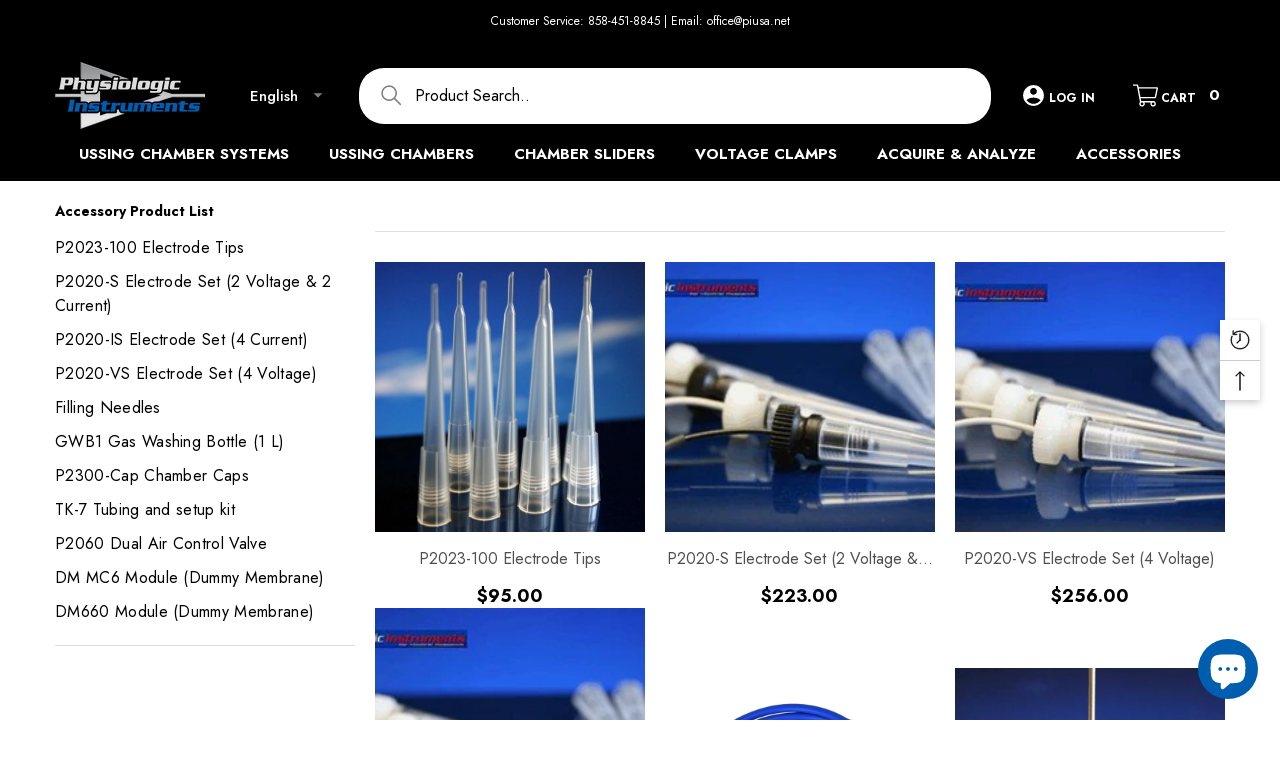

--- FILE ---
content_type: text/html; charset=utf-8
request_url: https://physiologicinstruments.com/collections/accessories
body_size: 38161
content:
<!doctype html>
<html class="no-js" lang="en">
    <head>
        
<meta charset="utf-8">
        <meta http-equiv="X-UA-Compatible" content="IE=edge">
        <meta name="viewport" content="width=device-width,initial-scale=1">
        <meta name="theme-color" content="">
        <link rel="canonical" href="https://physiologicinstruments.com/collections/accessories">
        <link canonical-shop-url="https://physiologicinstruments.com/"><link rel="icon" type="image/png" href="//physiologicinstruments.com/cdn/shop/files/pi-usa-favicon_32x32.png?v=1732582775"><link rel="preconnect" href="https://cdn.shopify.com" crossorigin><title>Accessories for Ussing Chambers
| Physiologic Instruments</title>



        
            <meta name="description" content="Accessories for Ussing Chambers which include: P2303-100 Electrode Tips, P2020-S Electrodes (2 Voltage &amp; 2 Current), P2020-IS &amp; P2020-VS Electrode Sets.">
        

        
<meta property="og:site_name" content="Physiologic Instruments Inc">
<meta property="og:url" content="https://physiologicinstruments.com/collections/accessories">
<meta property="og:title" content="Accessories for Ussing Chambers">
<meta property="og:type" content="product.group">
<meta property="og:description" content="Accessories for Ussing Chambers which include: P2303-100 Electrode Tips, P2020-S Electrodes (2 Voltage &amp; 2 Current), P2020-IS &amp; P2020-VS Electrode Sets."><meta property="og:image" content="http://physiologicinstruments.com/cdn/shop/collections/P2020-S-2.jpg?v=1755023978">
    <meta property="og:image:secure_url" content="https://physiologicinstruments.com/cdn/shop/collections/P2020-S-2.jpg?v=1755023978">
    <meta property="og:image:width" content="500">
    <meta property="og:image:height" content="282"><meta name="twitter:card" content="summary_large_image">
<meta name="twitter:title" content="Accessories for Ussing Chambers">
<meta name="twitter:description" content="Accessories for Ussing Chambers which include: P2303-100 Electrode Tips, P2020-S Electrodes (2 Voltage &amp; 2 Current), P2020-IS &amp; P2020-VS Electrode Sets.">

        <script>window.performance && window.performance.mark && window.performance.mark('shopify.content_for_header.start');</script><meta name="google-site-verification" content="jG5kWut-CJ_LUtPDqRrSDK_Y3oKxpLQApUQAe7xKUKg">
<meta id="shopify-digital-wallet" name="shopify-digital-wallet" content="/65375305944/digital_wallets/dialog">
<meta name="shopify-checkout-api-token" content="c81abfff2a7a2605768cd6885acf5858">
<link rel="alternate" type="application/atom+xml" title="Feed" href="/collections/accessories.atom" />
<link rel="alternate" hreflang="x-default" href="https://physiologicinstruments.com/collections/accessories">
<link rel="alternate" hreflang="en" href="https://physiologicinstruments.com/collections/accessories">
<link rel="alternate" hreflang="de" href="https://physiologicinstruments.com/de/collections/accessories">
<link rel="alternate" hreflang="it" href="https://physiologicinstruments.com/it/collections/accessories">
<link rel="alternate" hreflang="es" href="https://physiologicinstruments.com/es/collections/accesorios">
<link rel="alternate" hreflang="zh-Hans" href="https://physiologicinstruments.com/zh/collections/accessories">
<link rel="alternate" hreflang="zh-Hans-AE" href="https://physiologicinstruments.com/zh/collections/accessories">
<link rel="alternate" hreflang="zh-Hans-AT" href="https://physiologicinstruments.com/zh/collections/accessories">
<link rel="alternate" hreflang="zh-Hans-AU" href="https://physiologicinstruments.com/zh/collections/accessories">
<link rel="alternate" hreflang="zh-Hans-BE" href="https://physiologicinstruments.com/zh/collections/accessories">
<link rel="alternate" hreflang="zh-Hans-CA" href="https://physiologicinstruments.com/zh/collections/accessories">
<link rel="alternate" hreflang="zh-Hans-CH" href="https://physiologicinstruments.com/zh/collections/accessories">
<link rel="alternate" hreflang="zh-Hans-CZ" href="https://physiologicinstruments.com/zh/collections/accessories">
<link rel="alternate" hreflang="zh-Hans-DE" href="https://physiologicinstruments.com/zh/collections/accessories">
<link rel="alternate" hreflang="zh-Hans-DK" href="https://physiologicinstruments.com/zh/collections/accessories">
<link rel="alternate" hreflang="zh-Hans-ES" href="https://physiologicinstruments.com/zh/collections/accessories">
<link rel="alternate" hreflang="zh-Hans-FI" href="https://physiologicinstruments.com/zh/collections/accessories">
<link rel="alternate" hreflang="zh-Hans-FR" href="https://physiologicinstruments.com/zh/collections/accessories">
<link rel="alternate" hreflang="zh-Hans-GB" href="https://physiologicinstruments.com/zh/collections/accessories">
<link rel="alternate" hreflang="zh-Hans-HK" href="https://physiologicinstruments.com/zh/collections/accessories">
<link rel="alternate" hreflang="zh-Hans-IE" href="https://physiologicinstruments.com/zh/collections/accessories">
<link rel="alternate" hreflang="zh-Hans-IL" href="https://physiologicinstruments.com/zh/collections/accessories">
<link rel="alternate" hreflang="zh-Hans-IT" href="https://physiologicinstruments.com/zh/collections/accessories">
<link rel="alternate" hreflang="zh-Hans-JP" href="https://physiologicinstruments.com/zh/collections/accessories">
<link rel="alternate" hreflang="zh-Hans-KR" href="https://physiologicinstruments.com/zh/collections/accessories">
<link rel="alternate" hreflang="zh-Hans-MY" href="https://physiologicinstruments.com/zh/collections/accessories">
<link rel="alternate" hreflang="zh-Hans-NL" href="https://physiologicinstruments.com/zh/collections/accessories">
<link rel="alternate" hreflang="zh-Hans-NO" href="https://physiologicinstruments.com/zh/collections/accessories">
<link rel="alternate" hreflang="zh-Hans-NZ" href="https://physiologicinstruments.com/zh/collections/accessories">
<link rel="alternate" hreflang="zh-Hans-PL" href="https://physiologicinstruments.com/zh/collections/accessories">
<link rel="alternate" hreflang="zh-Hans-PT" href="https://physiologicinstruments.com/zh/collections/accessories">
<link rel="alternate" hreflang="zh-Hans-SE" href="https://physiologicinstruments.com/zh/collections/accessories">
<link rel="alternate" hreflang="zh-Hans-SG" href="https://physiologicinstruments.com/zh/collections/accessories">
<link rel="alternate" hreflang="zh-Hans-US" href="https://physiologicinstruments.com/zh/collections/accessories">
<link rel="alternate" type="application/json+oembed" href="https://physiologicinstruments.com/collections/accessories.oembed">
<script async="async" src="/checkouts/internal/preloads.js?locale=en-US"></script>
<link rel="preconnect" href="https://shop.app" crossorigin="anonymous">
<script async="async" src="https://shop.app/checkouts/internal/preloads.js?locale=en-US&shop_id=65375305944" crossorigin="anonymous"></script>
<script id="shopify-features" type="application/json">{"accessToken":"c81abfff2a7a2605768cd6885acf5858","betas":["rich-media-storefront-analytics"],"domain":"physiologicinstruments.com","predictiveSearch":true,"shopId":65375305944,"locale":"en"}</script>
<script>var Shopify = Shopify || {};
Shopify.shop = "physinst.myshopify.com";
Shopify.locale = "en";
Shopify.currency = {"active":"USD","rate":"1.0"};
Shopify.country = "US";
Shopify.theme = {"name":"Working","id":153731334360,"schema_name":"Halo","schema_version":"1.1.0","theme_store_id":null,"role":"main"};
Shopify.theme.handle = "null";
Shopify.theme.style = {"id":null,"handle":null};
Shopify.cdnHost = "physiologicinstruments.com/cdn";
Shopify.routes = Shopify.routes || {};
Shopify.routes.root = "/";</script>
<script type="module">!function(o){(o.Shopify=o.Shopify||{}).modules=!0}(window);</script>
<script>!function(o){function n(){var o=[];function n(){o.push(Array.prototype.slice.apply(arguments))}return n.q=o,n}var t=o.Shopify=o.Shopify||{};t.loadFeatures=n(),t.autoloadFeatures=n()}(window);</script>
<script>
  window.ShopifyPay = window.ShopifyPay || {};
  window.ShopifyPay.apiHost = "shop.app\/pay";
  window.ShopifyPay.redirectState = null;
</script>
<script id="shop-js-analytics" type="application/json">{"pageType":"collection"}</script>
<script defer="defer" async type="module" src="//physiologicinstruments.com/cdn/shopifycloud/shop-js/modules/v2/client.init-shop-cart-sync_BdyHc3Nr.en.esm.js"></script>
<script defer="defer" async type="module" src="//physiologicinstruments.com/cdn/shopifycloud/shop-js/modules/v2/chunk.common_Daul8nwZ.esm.js"></script>
<script type="module">
  await import("//physiologicinstruments.com/cdn/shopifycloud/shop-js/modules/v2/client.init-shop-cart-sync_BdyHc3Nr.en.esm.js");
await import("//physiologicinstruments.com/cdn/shopifycloud/shop-js/modules/v2/chunk.common_Daul8nwZ.esm.js");

  window.Shopify.SignInWithShop?.initShopCartSync?.({"fedCMEnabled":true,"windoidEnabled":true});

</script>
<script>
  window.Shopify = window.Shopify || {};
  if (!window.Shopify.featureAssets) window.Shopify.featureAssets = {};
  window.Shopify.featureAssets['shop-js'] = {"shop-cart-sync":["modules/v2/client.shop-cart-sync_QYOiDySF.en.esm.js","modules/v2/chunk.common_Daul8nwZ.esm.js"],"init-fed-cm":["modules/v2/client.init-fed-cm_DchLp9rc.en.esm.js","modules/v2/chunk.common_Daul8nwZ.esm.js"],"shop-button":["modules/v2/client.shop-button_OV7bAJc5.en.esm.js","modules/v2/chunk.common_Daul8nwZ.esm.js"],"init-windoid":["modules/v2/client.init-windoid_DwxFKQ8e.en.esm.js","modules/v2/chunk.common_Daul8nwZ.esm.js"],"shop-cash-offers":["modules/v2/client.shop-cash-offers_DWtL6Bq3.en.esm.js","modules/v2/chunk.common_Daul8nwZ.esm.js","modules/v2/chunk.modal_CQq8HTM6.esm.js"],"shop-toast-manager":["modules/v2/client.shop-toast-manager_CX9r1SjA.en.esm.js","modules/v2/chunk.common_Daul8nwZ.esm.js"],"init-shop-email-lookup-coordinator":["modules/v2/client.init-shop-email-lookup-coordinator_UhKnw74l.en.esm.js","modules/v2/chunk.common_Daul8nwZ.esm.js"],"pay-button":["modules/v2/client.pay-button_DzxNnLDY.en.esm.js","modules/v2/chunk.common_Daul8nwZ.esm.js"],"avatar":["modules/v2/client.avatar_BTnouDA3.en.esm.js"],"init-shop-cart-sync":["modules/v2/client.init-shop-cart-sync_BdyHc3Nr.en.esm.js","modules/v2/chunk.common_Daul8nwZ.esm.js"],"shop-login-button":["modules/v2/client.shop-login-button_D8B466_1.en.esm.js","modules/v2/chunk.common_Daul8nwZ.esm.js","modules/v2/chunk.modal_CQq8HTM6.esm.js"],"init-customer-accounts-sign-up":["modules/v2/client.init-customer-accounts-sign-up_C8fpPm4i.en.esm.js","modules/v2/client.shop-login-button_D8B466_1.en.esm.js","modules/v2/chunk.common_Daul8nwZ.esm.js","modules/v2/chunk.modal_CQq8HTM6.esm.js"],"init-shop-for-new-customer-accounts":["modules/v2/client.init-shop-for-new-customer-accounts_CVTO0Ztu.en.esm.js","modules/v2/client.shop-login-button_D8B466_1.en.esm.js","modules/v2/chunk.common_Daul8nwZ.esm.js","modules/v2/chunk.modal_CQq8HTM6.esm.js"],"init-customer-accounts":["modules/v2/client.init-customer-accounts_dRgKMfrE.en.esm.js","modules/v2/client.shop-login-button_D8B466_1.en.esm.js","modules/v2/chunk.common_Daul8nwZ.esm.js","modules/v2/chunk.modal_CQq8HTM6.esm.js"],"shop-follow-button":["modules/v2/client.shop-follow-button_CkZpjEct.en.esm.js","modules/v2/chunk.common_Daul8nwZ.esm.js","modules/v2/chunk.modal_CQq8HTM6.esm.js"],"lead-capture":["modules/v2/client.lead-capture_BntHBhfp.en.esm.js","modules/v2/chunk.common_Daul8nwZ.esm.js","modules/v2/chunk.modal_CQq8HTM6.esm.js"],"checkout-modal":["modules/v2/client.checkout-modal_CfxcYbTm.en.esm.js","modules/v2/chunk.common_Daul8nwZ.esm.js","modules/v2/chunk.modal_CQq8HTM6.esm.js"],"shop-login":["modules/v2/client.shop-login_Da4GZ2H6.en.esm.js","modules/v2/chunk.common_Daul8nwZ.esm.js","modules/v2/chunk.modal_CQq8HTM6.esm.js"],"payment-terms":["modules/v2/client.payment-terms_MV4M3zvL.en.esm.js","modules/v2/chunk.common_Daul8nwZ.esm.js","modules/v2/chunk.modal_CQq8HTM6.esm.js"]};
</script>
<script>(function() {
  var isLoaded = false;
  function asyncLoad() {
    if (isLoaded) return;
    isLoaded = true;
    var urls = ["https:\/\/api-na2.hubapi.com\/scriptloader\/v1\/243478169.js?shop=physinst.myshopify.com"];
    for (var i = 0; i < urls.length; i++) {
      var s = document.createElement('script');
      s.type = 'text/javascript';
      s.async = true;
      s.src = urls[i];
      var x = document.getElementsByTagName('script')[0];
      x.parentNode.insertBefore(s, x);
    }
  };
  if(window.attachEvent) {
    window.attachEvent('onload', asyncLoad);
  } else {
    window.addEventListener('load', asyncLoad, false);
  }
})();</script>
<script id="__st">var __st={"a":65375305944,"offset":-18000,"reqid":"fe6d8252-922c-4c76-b88e-3b995965bbc9-1769002354","pageurl":"physiologicinstruments.com\/collections\/accessories","u":"2b59c7e0e8be","p":"collection","rtyp":"collection","rid":392211595480};</script>
<script>window.ShopifyPaypalV4VisibilityTracking = true;</script>
<script id="captcha-bootstrap">!function(){'use strict';const t='contact',e='account',n='new_comment',o=[[t,t],['blogs',n],['comments',n],[t,'customer']],c=[[e,'customer_login'],[e,'guest_login'],[e,'recover_customer_password'],[e,'create_customer']],r=t=>t.map((([t,e])=>`form[action*='/${t}']:not([data-nocaptcha='true']) input[name='form_type'][value='${e}']`)).join(','),a=t=>()=>t?[...document.querySelectorAll(t)].map((t=>t.form)):[];function s(){const t=[...o],e=r(t);return a(e)}const i='password',u='form_key',d=['recaptcha-v3-token','g-recaptcha-response','h-captcha-response',i],f=()=>{try{return window.sessionStorage}catch{return}},m='__shopify_v',_=t=>t.elements[u];function p(t,e,n=!1){try{const o=window.sessionStorage,c=JSON.parse(o.getItem(e)),{data:r}=function(t){const{data:e,action:n}=t;return t[m]||n?{data:e,action:n}:{data:t,action:n}}(c);for(const[e,n]of Object.entries(r))t.elements[e]&&(t.elements[e].value=n);n&&o.removeItem(e)}catch(o){console.error('form repopulation failed',{error:o})}}const l='form_type',E='cptcha';function T(t){t.dataset[E]=!0}const w=window,h=w.document,L='Shopify',v='ce_forms',y='captcha';let A=!1;((t,e)=>{const n=(g='f06e6c50-85a8-45c8-87d0-21a2b65856fe',I='https://cdn.shopify.com/shopifycloud/storefront-forms-hcaptcha/ce_storefront_forms_captcha_hcaptcha.v1.5.2.iife.js',D={infoText:'Protected by hCaptcha',privacyText:'Privacy',termsText:'Terms'},(t,e,n)=>{const o=w[L][v],c=o.bindForm;if(c)return c(t,g,e,D).then(n);var r;o.q.push([[t,g,e,D],n]),r=I,A||(h.body.append(Object.assign(h.createElement('script'),{id:'captcha-provider',async:!0,src:r})),A=!0)});var g,I,D;w[L]=w[L]||{},w[L][v]=w[L][v]||{},w[L][v].q=[],w[L][y]=w[L][y]||{},w[L][y].protect=function(t,e){n(t,void 0,e),T(t)},Object.freeze(w[L][y]),function(t,e,n,w,h,L){const[v,y,A,g]=function(t,e,n){const i=e?o:[],u=t?c:[],d=[...i,...u],f=r(d),m=r(i),_=r(d.filter((([t,e])=>n.includes(e))));return[a(f),a(m),a(_),s()]}(w,h,L),I=t=>{const e=t.target;return e instanceof HTMLFormElement?e:e&&e.form},D=t=>v().includes(t);t.addEventListener('submit',(t=>{const e=I(t);if(!e)return;const n=D(e)&&!e.dataset.hcaptchaBound&&!e.dataset.recaptchaBound,o=_(e),c=g().includes(e)&&(!o||!o.value);(n||c)&&t.preventDefault(),c&&!n&&(function(t){try{if(!f())return;!function(t){const e=f();if(!e)return;const n=_(t);if(!n)return;const o=n.value;o&&e.removeItem(o)}(t);const e=Array.from(Array(32),(()=>Math.random().toString(36)[2])).join('');!function(t,e){_(t)||t.append(Object.assign(document.createElement('input'),{type:'hidden',name:u})),t.elements[u].value=e}(t,e),function(t,e){const n=f();if(!n)return;const o=[...t.querySelectorAll(`input[type='${i}']`)].map((({name:t})=>t)),c=[...d,...o],r={};for(const[a,s]of new FormData(t).entries())c.includes(a)||(r[a]=s);n.setItem(e,JSON.stringify({[m]:1,action:t.action,data:r}))}(t,e)}catch(e){console.error('failed to persist form',e)}}(e),e.submit())}));const S=(t,e)=>{t&&!t.dataset[E]&&(n(t,e.some((e=>e===t))),T(t))};for(const o of['focusin','change'])t.addEventListener(o,(t=>{const e=I(t);D(e)&&S(e,y())}));const B=e.get('form_key'),M=e.get(l),P=B&&M;t.addEventListener('DOMContentLoaded',(()=>{const t=y();if(P)for(const e of t)e.elements[l].value===M&&p(e,B);[...new Set([...A(),...v().filter((t=>'true'===t.dataset.shopifyCaptcha))])].forEach((e=>S(e,t)))}))}(h,new URLSearchParams(w.location.search),n,t,e,['guest_login'])})(!0,!0)}();</script>
<script integrity="sha256-4kQ18oKyAcykRKYeNunJcIwy7WH5gtpwJnB7kiuLZ1E=" data-source-attribution="shopify.loadfeatures" defer="defer" src="//physiologicinstruments.com/cdn/shopifycloud/storefront/assets/storefront/load_feature-a0a9edcb.js" crossorigin="anonymous"></script>
<script crossorigin="anonymous" defer="defer" src="//physiologicinstruments.com/cdn/shopifycloud/storefront/assets/shopify_pay/storefront-65b4c6d7.js?v=20250812"></script>
<script data-source-attribution="shopify.dynamic_checkout.dynamic.init">var Shopify=Shopify||{};Shopify.PaymentButton=Shopify.PaymentButton||{isStorefrontPortableWallets:!0,init:function(){window.Shopify.PaymentButton.init=function(){};var t=document.createElement("script");t.src="https://physiologicinstruments.com/cdn/shopifycloud/portable-wallets/latest/portable-wallets.en.js",t.type="module",document.head.appendChild(t)}};
</script>
<script data-source-attribution="shopify.dynamic_checkout.buyer_consent">
  function portableWalletsHideBuyerConsent(e){var t=document.getElementById("shopify-buyer-consent"),n=document.getElementById("shopify-subscription-policy-button");t&&n&&(t.classList.add("hidden"),t.setAttribute("aria-hidden","true"),n.removeEventListener("click",e))}function portableWalletsShowBuyerConsent(e){var t=document.getElementById("shopify-buyer-consent"),n=document.getElementById("shopify-subscription-policy-button");t&&n&&(t.classList.remove("hidden"),t.removeAttribute("aria-hidden"),n.addEventListener("click",e))}window.Shopify?.PaymentButton&&(window.Shopify.PaymentButton.hideBuyerConsent=portableWalletsHideBuyerConsent,window.Shopify.PaymentButton.showBuyerConsent=portableWalletsShowBuyerConsent);
</script>
<script data-source-attribution="shopify.dynamic_checkout.cart.bootstrap">document.addEventListener("DOMContentLoaded",(function(){function t(){return document.querySelector("shopify-accelerated-checkout-cart, shopify-accelerated-checkout")}if(t())Shopify.PaymentButton.init();else{new MutationObserver((function(e,n){t()&&(Shopify.PaymentButton.init(),n.disconnect())})).observe(document.body,{childList:!0,subtree:!0})}}));
</script>
<link id="shopify-accelerated-checkout-styles" rel="stylesheet" media="screen" href="https://physiologicinstruments.com/cdn/shopifycloud/portable-wallets/latest/accelerated-checkout-backwards-compat.css" crossorigin="anonymous">
<style id="shopify-accelerated-checkout-cart">
        #shopify-buyer-consent {
  margin-top: 1em;
  display: inline-block;
  width: 100%;
}

#shopify-buyer-consent.hidden {
  display: none;
}

#shopify-subscription-policy-button {
  background: none;
  border: none;
  padding: 0;
  text-decoration: underline;
  font-size: inherit;
  cursor: pointer;
}

#shopify-subscription-policy-button::before {
  box-shadow: none;
}

      </style>
<script id="sections-script" data-sections="header-4" defer="defer" src="//physiologicinstruments.com/cdn/shop/t/15/compiled_assets/scripts.js?v=3233"></script>
<script>window.performance && window.performance.mark && window.performance.mark('shopify.content_for_header.end');</script>

        <style type="text/css" media="screen">
            @import url('https://fonts.googleapis.com/css?family=Jost:300,300i,400,400i,500,500i,600,600i,700,700i,800,800i,900,900i&display=swap');

    





@import url('https://fonts.googleapis.com/css?family=Barlow+Semi+Condensed:300,300i,400,400i,500,500i,600,600i,700,700i,800,800i,900,900i&display=swap');


:root {
    
        --font-1-family: Jost, -apple-system, 'Segoe UI', Roboto, 'Helvetica Neue', 'Noto Sans', 'Liberation Sans', Arial, sans-serif, 'Apple Color Emoji', 'Segoe UI Emoji', 'Segoe UI Symbol', 'Noto Color Emoji';
        --font-1-style: normal;
        --font-1-weight: normal;
    
    
        --font-2-family: Jost, -apple-system, 'Segoe UI', Roboto, 'Helvetica Neue', 'Noto Sans', 'Liberation Sans', Arial, sans-serif, 'Apple Color Emoji', 'Segoe UI Emoji', 'Segoe UI Symbol', 'Noto Color Emoji';
        --font-2-style: normal;
        --font-2-weight: normal;
    
    
        --font-3-family: Barlow Semi Condensed, -apple-system, 'Segoe UI', Roboto, 'Helvetica Neue', 'Noto Sans', 'Liberation Sans', Arial, sans-serif, 'Apple Color Emoji', 'Segoe UI Emoji', 'Segoe UI Symbol', 'Noto Color Emoji';
        --font-3-style: normal;
        --font-3-weight: normal;
    

    
        --font-body-family: var(--font-1-family);
        --font-body-style: var(--font-1-style);
        --font-body-weight: var(--font-1-weight);
    

    
        --font-heading-family: var(--font-1-family);
        --font-heading-style: var(--font-1-style);
        --font-heading-weight: var(--font-1-weight);
    

    
        --font-page-title-family: var(--font-1-family);
        --font-page-title-style: var(--font-1-style);
        --font-page-title-weight: var(--font-1-weight);
    --color-text: #000000;
    --color-text2: #505050;
    --color-global: #055daa;
    --color-global-bg: #FFFFFF;
    --color-global-darken: #e6e6e6;
    --color-white: #FFFFFF;
    --color-grey: #808080;
    --color-black: #202020;
    --color-base-text-rgb: 0, 0, 0;
    --color-base-text2-rgb: 80, 80, 80;
    --color-background: #FFFFFF;
    --color-background-rgb: 255, 255, 255;
    --color-background-hsl: 0, 0%, 100%;
    --color-background-overylay: rgba(255, 255, 255, 0.9);
    --color-link: #000000;
    --color-link-hover: #055daa;
    --color-error: #aa0505;
    --color-error-bg: #FCEEEE;
    --color-success: #5A5A5A;
    --color-success-bg: #DFF0D8;
    --color-info: #202020;
    --color-info-bg: #FFF2DD;
    --color-background-10 : #e6e6e6;
    --color-background-20 : #cccccc;
    --color-background-30 : #b3b3b3;
    --color-background-50 : #808080;
    --color-background-global : #82aed5;

    --font-size: 16px;
    --font-weight: 400;
    --font-weight-light: 300;
    --font-weight-normal: 400;
    --font-weight-medium: 500;
    --font-weight-semibold: 600;
    --font-weight-bold: 700;
    --font-weight-bolder: 800;
    --font-weight-black: 900;
    --line-height: 1.5;
    --letter-spacing: 0.0em;

    --header-font-size: 24px;
    
        --header-tablet-font-size: 24px;
        --header-sm-tablet-font-size: 24px;
    
    --header-mobile-font-size: 24px;
    --header-font-weight: 700;
    --header-text-transform: uppercase;
    --header-color: #000000;

    --page-title-font-size: 30px;
    --page-title-mobile-font-size: 30px;
    --page-title-font-weight: 700;
    --page-title-text-transform: uppercase;
    --page-title-color: #000000;

    
        --btn-font-name: var(--font-1-family);
    
    --btn-font-size: 14px;
    --btn-font-weight: 700;
    --btn-text-transform: uppercase;
    --btn-border-width: 1px;
    --btn-border-style: solid;
    --btn-border-radius: 0px;
    --btn-padding-top: 17px;
    --btn-padding-bottom: 17px;
    --btn-box-shadow: none;
    --btn-min-height: 50px;
    --btn-1-color: #000000;
    --btn-1-bg: #ffd711;
    --btn-1-border: #f9f9f9;
    --btn-1-color-hover: #000000;
    --btn-1-bg-hover: #ffa41d;
    --btn-1-border-hover: #f9f9f9;
    --btn-2-color: #000000;
    --btn-2-bg: #005eb0;
    --btn-2-border: #f9f9f9;
    --btn-2-color-hover: #000000;
    --btn-2-bg-hover: #033c6e;
    --btn-2-border-hover: #f9f9f9;
    --btn-3-color: #000000;
    --btn-3-bg: #ffd711;
    --btn-3-border: #f9f9f9;
    --btn-3-color-hover: #000000;
    --btn-3-bg-hover: #ffa41d;
    --btn-3-border-hover: #f9f9f9;
    --btn-4-color: #005eb0;
    --btn-4-bg: #ffffff;
    --btn-4-border: #005eb0;
    --btn-4-color-hover: #ffffff;
    --btn-4-bg-hover: #ffa41d;
    --btn-4-border-hover: #f9f9f9;
    --btn-5-color: #000000;
    --btn-5-bg: #ffd711;
    --btn-5-border: #f9f9f9;
    --btn-5-color-hover: #000000;
    --btn-5-bg-hover: #ffa41d;
    --btn-5-border-hover: #f9f9f9;

    --anchor-transition: all ease .3s;
    --bg-white: #ffffff;
    --bg-black: #000000;
    --bg-grey: #808080;
    --icon: var(--color-text);
    --duration-short: 100ms;
    --duration-default: 250ms;
    --duration-long: 500ms;
    --duration-longer: 600ms;

    --form-input-bg: #ffffff;
    --form-input-border: #c7c7c7;
    --form-input-color: #000000;;
    --form-input-placeholder: #808080;
    --form-label: #000000;
    --form-label-checkbox-before-border: #808080;
    --form-label-checkbox-before-bg: transparent;
    --form-label-checkbox-before-border-checked: #808080;
    --form-label-checkbox-before-bg-checked: #808080;

    --new-badge-color: #010101;
    --new-badge-bg: #FFFFFF;
    --sale-badge-color: #055daa;
    --sale-badge-bg: #FFFFFF;
    --sold-out-badge-color: #808080;
    --sold-out-badge-bg: #FFFFFF;
    --custom-badge-color: #010101;
    --custom-badge-bg: #FFFFFF;
    --bundle-badge-color: #010101;
    --bundle-badge-bg: #FFFFFF;
    --badge-text-transform : uppercase;
    --product-card-bg : ;--product-title-font: var(--font-1-family);--product-title-font-size : 16px;
    --product-title-font-weight : 400;
    --product-title-line-text : 1;
    --product-title-text-transform : capitalize;
    --product-title-color : #505050;
    --product-title-color-hover : #055daa;
    --product-vendor-font-size : 16px;
    --product-vendor-font-weight : 700;
    --product-vendor-text-transform : capitalize;
    --product-vendor-color : #010101;
    --product-price-font-size : 18px;
    --product-price-font-weight : 700;
    --product-price-compare-font-size : 14px;
    --product-price-compare-font-weight : 400;
    --product-price-color : #010101;
    --product-sale-price-color : #055daa;
    --product-compare-price-color : #808080;
    --product-review-full-color : #000000;
    --product-review-empty-color : #A4A4A4;
    --product-swatch-border : transparent;
    --product-swatch-border-active : #808080;
    --product-wishlist-color : #000000;
    --product-wishlist-bg : #FFFFFF;
    --product-wishlist-color-added : #D12442;
    --product-wishlist-bg-added : #FFFFFF;
    --product-compare-color : #000000;
    --product-compare-bg : #FFFFFF;
    --product-compare-color-added : #D12442;
    --product-compare-bg-added : #FFFFFF;
    --product-quick-view-color : #000000;
    --product-quick-view-bg : #FFFFFF;
    --product-quick-view-color-hover : #FFFFFF;
    --product-quick-view-bg-hover : #000000;--product-action-font: var(--font-1-family);--product-action-font-size : 16px;
    --product-action-font-weight : 700;
    --product-action-color : #000000;
    --product-action-text-transform : uppercase;
    --product-action-bg : #ffd711;
    --product-action-border : #f9f9f9;
    --product-action-color-hover : #000000;
    --product-action-bg-hover : #ffa41d;
    --product-action-border-hover : #f9f9f9;
    --product-action-min-height: 60.0px;
    --product-attr-font-size: 11px;
    --product-attr-font-weight: 400;
    --product-attr-color: #787878;
    --product-attr-text-transform: uppercase;--cart-item-bg : #FFFFFF;
        --cart-item-border : #E6E6E6;
        --cart-item-border-width : 1px;
        --cart-item-border-style : solid;
        --cart-item-object-fit : cover;

    --swatch-border : transparent;
    --swatch-border-active : #808080;
    --variant-bg : #FFFFFF;
    --variant-color : #000000;
    --variant-border : #c7c7c7;
    --variant-bg-active : #000000;
    --variant-color-active : #FFFFFF;
    --variant-border-active : #000000;

    --lookbook-point-bg: #ffd711;
    --lookbook-point-bg-2: rgba(255, 215, 17, 0.5);
    --lookbook-point-border: #D8D8D8;
    --lookbook-point-border-2: rgba(216, 216, 216, 0.5);
    --lookbook-point-color: #000000;
    --blockquote-bg: #FFFFFF;
    --blockquote-color: #000000;

    --image-border: 0px;
}
            *,
*::before,
*::after {
    box-sizing: inherit;
}

html {
    box-sizing: border-box;
    font-size: 62.5%;
    height: 100%;
}

body {
    display: grid;
    grid-template-rows: auto auto 1fr auto;
    grid-template-columns: 100%;
    min-height: 100%;
    font-family: var(--font-body-family);
    font-style: var(--font-body-style);
    font-weight: var(--font-body-weight);
    line-height: var(--line-height);
    letter-spacing: var(--letter-spacing);
}

img{
    height: auto;
}


        </style>

        <link href="//physiologicinstruments.com/cdn/shop/t/15/assets/base.css?v=136363439992414174811762542062" rel="stylesheet" type="text/css" media="all" />
<script>
            document.documentElement.className = document.documentElement.className.replace('no-js', 'js');
            if (Shopify.designMode) {
                document.documentElement.classList.add('shopify-design-mode');
            }
        </script>

 
 

 



<!-- BEGIN app block: shopify://apps/pagefly-page-builder/blocks/app-embed/83e179f7-59a0-4589-8c66-c0dddf959200 -->

<!-- BEGIN app snippet: pagefly-cro-ab-testing-main -->







<script>
  ;(function () {
    const url = new URL(window.location)
    const viewParam = url.searchParams.get('view')
    if (viewParam && viewParam.includes('variant-pf-')) {
      url.searchParams.set('pf_v', viewParam)
      url.searchParams.delete('view')
      window.history.replaceState({}, '', url)
    }
  })()
</script>



<script type='module'>
  
  window.PAGEFLY_CRO = window.PAGEFLY_CRO || {}

  window.PAGEFLY_CRO['data_debug'] = {
    original_template_suffix: "accessories-collection",
    allow_ab_test: false,
    ab_test_start_time: 0,
    ab_test_end_time: 0,
    today_date_time: 1769002355000,
  }
  window.PAGEFLY_CRO['GA4'] = { enabled: false}
</script>

<!-- END app snippet -->








  <script src='https://cdn.shopify.com/extensions/019bb4f9-aed6-78a3-be91-e9d44663e6bf/pagefly-page-builder-215/assets/pagefly-helper.js' defer='defer'></script>

  <script src='https://cdn.shopify.com/extensions/019bb4f9-aed6-78a3-be91-e9d44663e6bf/pagefly-page-builder-215/assets/pagefly-general-helper.js' defer='defer'></script>

  <script src='https://cdn.shopify.com/extensions/019bb4f9-aed6-78a3-be91-e9d44663e6bf/pagefly-page-builder-215/assets/pagefly-snap-slider.js' defer='defer'></script>

  <script src='https://cdn.shopify.com/extensions/019bb4f9-aed6-78a3-be91-e9d44663e6bf/pagefly-page-builder-215/assets/pagefly-slideshow-v3.js' defer='defer'></script>

  <script src='https://cdn.shopify.com/extensions/019bb4f9-aed6-78a3-be91-e9d44663e6bf/pagefly-page-builder-215/assets/pagefly-slideshow-v4.js' defer='defer'></script>

  <script src='https://cdn.shopify.com/extensions/019bb4f9-aed6-78a3-be91-e9d44663e6bf/pagefly-page-builder-215/assets/pagefly-glider.js' defer='defer'></script>

  <script src='https://cdn.shopify.com/extensions/019bb4f9-aed6-78a3-be91-e9d44663e6bf/pagefly-page-builder-215/assets/pagefly-slideshow-v1-v2.js' defer='defer'></script>

  <script src='https://cdn.shopify.com/extensions/019bb4f9-aed6-78a3-be91-e9d44663e6bf/pagefly-page-builder-215/assets/pagefly-product-media.js' defer='defer'></script>

  <script src='https://cdn.shopify.com/extensions/019bb4f9-aed6-78a3-be91-e9d44663e6bf/pagefly-page-builder-215/assets/pagefly-product.js' defer='defer'></script>


<script id='pagefly-helper-data' type='application/json'>
  {
    "page_optimization": {
      "assets_prefetching": false
    },
    "elements_asset_mapper": {
      "Accordion": "https://cdn.shopify.com/extensions/019bb4f9-aed6-78a3-be91-e9d44663e6bf/pagefly-page-builder-215/assets/pagefly-accordion.js",
      "Accordion3": "https://cdn.shopify.com/extensions/019bb4f9-aed6-78a3-be91-e9d44663e6bf/pagefly-page-builder-215/assets/pagefly-accordion3.js",
      "CountDown": "https://cdn.shopify.com/extensions/019bb4f9-aed6-78a3-be91-e9d44663e6bf/pagefly-page-builder-215/assets/pagefly-countdown.js",
      "GMap1": "https://cdn.shopify.com/extensions/019bb4f9-aed6-78a3-be91-e9d44663e6bf/pagefly-page-builder-215/assets/pagefly-gmap.js",
      "GMap2": "https://cdn.shopify.com/extensions/019bb4f9-aed6-78a3-be91-e9d44663e6bf/pagefly-page-builder-215/assets/pagefly-gmap.js",
      "GMapBasicV2": "https://cdn.shopify.com/extensions/019bb4f9-aed6-78a3-be91-e9d44663e6bf/pagefly-page-builder-215/assets/pagefly-gmap.js",
      "GMapAdvancedV2": "https://cdn.shopify.com/extensions/019bb4f9-aed6-78a3-be91-e9d44663e6bf/pagefly-page-builder-215/assets/pagefly-gmap.js",
      "HTML.Video": "https://cdn.shopify.com/extensions/019bb4f9-aed6-78a3-be91-e9d44663e6bf/pagefly-page-builder-215/assets/pagefly-htmlvideo.js",
      "HTML.Video2": "https://cdn.shopify.com/extensions/019bb4f9-aed6-78a3-be91-e9d44663e6bf/pagefly-page-builder-215/assets/pagefly-htmlvideo2.js",
      "HTML.Video3": "https://cdn.shopify.com/extensions/019bb4f9-aed6-78a3-be91-e9d44663e6bf/pagefly-page-builder-215/assets/pagefly-htmlvideo2.js",
      "BackgroundVideo": "https://cdn.shopify.com/extensions/019bb4f9-aed6-78a3-be91-e9d44663e6bf/pagefly-page-builder-215/assets/pagefly-htmlvideo2.js",
      "Instagram": "https://cdn.shopify.com/extensions/019bb4f9-aed6-78a3-be91-e9d44663e6bf/pagefly-page-builder-215/assets/pagefly-instagram.js",
      "Instagram2": "https://cdn.shopify.com/extensions/019bb4f9-aed6-78a3-be91-e9d44663e6bf/pagefly-page-builder-215/assets/pagefly-instagram.js",
      "Insta3": "https://cdn.shopify.com/extensions/019bb4f9-aed6-78a3-be91-e9d44663e6bf/pagefly-page-builder-215/assets/pagefly-instagram3.js",
      "Tabs": "https://cdn.shopify.com/extensions/019bb4f9-aed6-78a3-be91-e9d44663e6bf/pagefly-page-builder-215/assets/pagefly-tab.js",
      "Tabs3": "https://cdn.shopify.com/extensions/019bb4f9-aed6-78a3-be91-e9d44663e6bf/pagefly-page-builder-215/assets/pagefly-tab3.js",
      "ProductBox": "https://cdn.shopify.com/extensions/019bb4f9-aed6-78a3-be91-e9d44663e6bf/pagefly-page-builder-215/assets/pagefly-cart.js",
      "FBPageBox2": "https://cdn.shopify.com/extensions/019bb4f9-aed6-78a3-be91-e9d44663e6bf/pagefly-page-builder-215/assets/pagefly-facebook.js",
      "FBLikeButton2": "https://cdn.shopify.com/extensions/019bb4f9-aed6-78a3-be91-e9d44663e6bf/pagefly-page-builder-215/assets/pagefly-facebook.js",
      "TwitterFeed2": "https://cdn.shopify.com/extensions/019bb4f9-aed6-78a3-be91-e9d44663e6bf/pagefly-page-builder-215/assets/pagefly-twitter.js",
      "Paragraph4": "https://cdn.shopify.com/extensions/019bb4f9-aed6-78a3-be91-e9d44663e6bf/pagefly-page-builder-215/assets/pagefly-paragraph4.js",

      "AliReviews": "https://cdn.shopify.com/extensions/019bb4f9-aed6-78a3-be91-e9d44663e6bf/pagefly-page-builder-215/assets/pagefly-3rd-elements.js",
      "BackInStock": "https://cdn.shopify.com/extensions/019bb4f9-aed6-78a3-be91-e9d44663e6bf/pagefly-page-builder-215/assets/pagefly-3rd-elements.js",
      "GloboBackInStock": "https://cdn.shopify.com/extensions/019bb4f9-aed6-78a3-be91-e9d44663e6bf/pagefly-page-builder-215/assets/pagefly-3rd-elements.js",
      "GrowaveWishlist": "https://cdn.shopify.com/extensions/019bb4f9-aed6-78a3-be91-e9d44663e6bf/pagefly-page-builder-215/assets/pagefly-3rd-elements.js",
      "InfiniteOptionsShopPad": "https://cdn.shopify.com/extensions/019bb4f9-aed6-78a3-be91-e9d44663e6bf/pagefly-page-builder-215/assets/pagefly-3rd-elements.js",
      "InkybayProductPersonalizer": "https://cdn.shopify.com/extensions/019bb4f9-aed6-78a3-be91-e9d44663e6bf/pagefly-page-builder-215/assets/pagefly-3rd-elements.js",
      "LimeSpot": "https://cdn.shopify.com/extensions/019bb4f9-aed6-78a3-be91-e9d44663e6bf/pagefly-page-builder-215/assets/pagefly-3rd-elements.js",
      "Loox": "https://cdn.shopify.com/extensions/019bb4f9-aed6-78a3-be91-e9d44663e6bf/pagefly-page-builder-215/assets/pagefly-3rd-elements.js",
      "Opinew": "https://cdn.shopify.com/extensions/019bb4f9-aed6-78a3-be91-e9d44663e6bf/pagefly-page-builder-215/assets/pagefly-3rd-elements.js",
      "Powr": "https://cdn.shopify.com/extensions/019bb4f9-aed6-78a3-be91-e9d44663e6bf/pagefly-page-builder-215/assets/pagefly-3rd-elements.js",
      "ProductReviews": "https://cdn.shopify.com/extensions/019bb4f9-aed6-78a3-be91-e9d44663e6bf/pagefly-page-builder-215/assets/pagefly-3rd-elements.js",
      "PushOwl": "https://cdn.shopify.com/extensions/019bb4f9-aed6-78a3-be91-e9d44663e6bf/pagefly-page-builder-215/assets/pagefly-3rd-elements.js",
      "ReCharge": "https://cdn.shopify.com/extensions/019bb4f9-aed6-78a3-be91-e9d44663e6bf/pagefly-page-builder-215/assets/pagefly-3rd-elements.js",
      "Rivyo": "https://cdn.shopify.com/extensions/019bb4f9-aed6-78a3-be91-e9d44663e6bf/pagefly-page-builder-215/assets/pagefly-3rd-elements.js",
      "TrackingMore": "https://cdn.shopify.com/extensions/019bb4f9-aed6-78a3-be91-e9d44663e6bf/pagefly-page-builder-215/assets/pagefly-3rd-elements.js",
      "Vitals": "https://cdn.shopify.com/extensions/019bb4f9-aed6-78a3-be91-e9d44663e6bf/pagefly-page-builder-215/assets/pagefly-3rd-elements.js",
      "Wiser": "https://cdn.shopify.com/extensions/019bb4f9-aed6-78a3-be91-e9d44663e6bf/pagefly-page-builder-215/assets/pagefly-3rd-elements.js"
    },
    "custom_elements_mapper": {
      "pf-click-action-element": "https://cdn.shopify.com/extensions/019bb4f9-aed6-78a3-be91-e9d44663e6bf/pagefly-page-builder-215/assets/pagefly-click-action-element.js",
      "pf-dialog-element": "https://cdn.shopify.com/extensions/019bb4f9-aed6-78a3-be91-e9d44663e6bf/pagefly-page-builder-215/assets/pagefly-dialog-element.js"
    }
  }
</script>


<!-- END app block --><script src="https://cdn.shopify.com/extensions/e8878072-2f6b-4e89-8082-94b04320908d/inbox-1254/assets/inbox-chat-loader.js" type="text/javascript" defer="defer"></script>
<link href="https://monorail-edge.shopifysvc.com" rel="dns-prefetch">
<script>(function(){if ("sendBeacon" in navigator && "performance" in window) {try {var session_token_from_headers = performance.getEntriesByType('navigation')[0].serverTiming.find(x => x.name == '_s').description;} catch {var session_token_from_headers = undefined;}var session_cookie_matches = document.cookie.match(/_shopify_s=([^;]*)/);var session_token_from_cookie = session_cookie_matches && session_cookie_matches.length === 2 ? session_cookie_matches[1] : "";var session_token = session_token_from_headers || session_token_from_cookie || "";function handle_abandonment_event(e) {var entries = performance.getEntries().filter(function(entry) {return /monorail-edge.shopifysvc.com/.test(entry.name);});if (!window.abandonment_tracked && entries.length === 0) {window.abandonment_tracked = true;var currentMs = Date.now();var navigation_start = performance.timing.navigationStart;var payload = {shop_id: 65375305944,url: window.location.href,navigation_start,duration: currentMs - navigation_start,session_token,page_type: "collection"};window.navigator.sendBeacon("https://monorail-edge.shopifysvc.com/v1/produce", JSON.stringify({schema_id: "online_store_buyer_site_abandonment/1.1",payload: payload,metadata: {event_created_at_ms: currentMs,event_sent_at_ms: currentMs}}));}}window.addEventListener('pagehide', handle_abandonment_event);}}());</script>
<script id="web-pixels-manager-setup">(function e(e,d,r,n,o){if(void 0===o&&(o={}),!Boolean(null===(a=null===(i=window.Shopify)||void 0===i?void 0:i.analytics)||void 0===a?void 0:a.replayQueue)){var i,a;window.Shopify=window.Shopify||{};var t=window.Shopify;t.analytics=t.analytics||{};var s=t.analytics;s.replayQueue=[],s.publish=function(e,d,r){return s.replayQueue.push([e,d,r]),!0};try{self.performance.mark("wpm:start")}catch(e){}var l=function(){var e={modern:/Edge?\/(1{2}[4-9]|1[2-9]\d|[2-9]\d{2}|\d{4,})\.\d+(\.\d+|)|Firefox\/(1{2}[4-9]|1[2-9]\d|[2-9]\d{2}|\d{4,})\.\d+(\.\d+|)|Chrom(ium|e)\/(9{2}|\d{3,})\.\d+(\.\d+|)|(Maci|X1{2}).+ Version\/(15\.\d+|(1[6-9]|[2-9]\d|\d{3,})\.\d+)([,.]\d+|)( \(\w+\)|)( Mobile\/\w+|) Safari\/|Chrome.+OPR\/(9{2}|\d{3,})\.\d+\.\d+|(CPU[ +]OS|iPhone[ +]OS|CPU[ +]iPhone|CPU IPhone OS|CPU iPad OS)[ +]+(15[._]\d+|(1[6-9]|[2-9]\d|\d{3,})[._]\d+)([._]\d+|)|Android:?[ /-](13[3-9]|1[4-9]\d|[2-9]\d{2}|\d{4,})(\.\d+|)(\.\d+|)|Android.+Firefox\/(13[5-9]|1[4-9]\d|[2-9]\d{2}|\d{4,})\.\d+(\.\d+|)|Android.+Chrom(ium|e)\/(13[3-9]|1[4-9]\d|[2-9]\d{2}|\d{4,})\.\d+(\.\d+|)|SamsungBrowser\/([2-9]\d|\d{3,})\.\d+/,legacy:/Edge?\/(1[6-9]|[2-9]\d|\d{3,})\.\d+(\.\d+|)|Firefox\/(5[4-9]|[6-9]\d|\d{3,})\.\d+(\.\d+|)|Chrom(ium|e)\/(5[1-9]|[6-9]\d|\d{3,})\.\d+(\.\d+|)([\d.]+$|.*Safari\/(?![\d.]+ Edge\/[\d.]+$))|(Maci|X1{2}).+ Version\/(10\.\d+|(1[1-9]|[2-9]\d|\d{3,})\.\d+)([,.]\d+|)( \(\w+\)|)( Mobile\/\w+|) Safari\/|Chrome.+OPR\/(3[89]|[4-9]\d|\d{3,})\.\d+\.\d+|(CPU[ +]OS|iPhone[ +]OS|CPU[ +]iPhone|CPU IPhone OS|CPU iPad OS)[ +]+(10[._]\d+|(1[1-9]|[2-9]\d|\d{3,})[._]\d+)([._]\d+|)|Android:?[ /-](13[3-9]|1[4-9]\d|[2-9]\d{2}|\d{4,})(\.\d+|)(\.\d+|)|Mobile Safari.+OPR\/([89]\d|\d{3,})\.\d+\.\d+|Android.+Firefox\/(13[5-9]|1[4-9]\d|[2-9]\d{2}|\d{4,})\.\d+(\.\d+|)|Android.+Chrom(ium|e)\/(13[3-9]|1[4-9]\d|[2-9]\d{2}|\d{4,})\.\d+(\.\d+|)|Android.+(UC? ?Browser|UCWEB|U3)[ /]?(15\.([5-9]|\d{2,})|(1[6-9]|[2-9]\d|\d{3,})\.\d+)\.\d+|SamsungBrowser\/(5\.\d+|([6-9]|\d{2,})\.\d+)|Android.+MQ{2}Browser\/(14(\.(9|\d{2,})|)|(1[5-9]|[2-9]\d|\d{3,})(\.\d+|))(\.\d+|)|K[Aa][Ii]OS\/(3\.\d+|([4-9]|\d{2,})\.\d+)(\.\d+|)/},d=e.modern,r=e.legacy,n=navigator.userAgent;return n.match(d)?"modern":n.match(r)?"legacy":"unknown"}(),u="modern"===l?"modern":"legacy",c=(null!=n?n:{modern:"",legacy:""})[u],f=function(e){return[e.baseUrl,"/wpm","/b",e.hashVersion,"modern"===e.buildTarget?"m":"l",".js"].join("")}({baseUrl:d,hashVersion:r,buildTarget:u}),m=function(e){var d=e.version,r=e.bundleTarget,n=e.surface,o=e.pageUrl,i=e.monorailEndpoint;return{emit:function(e){var a=e.status,t=e.errorMsg,s=(new Date).getTime(),l=JSON.stringify({metadata:{event_sent_at_ms:s},events:[{schema_id:"web_pixels_manager_load/3.1",payload:{version:d,bundle_target:r,page_url:o,status:a,surface:n,error_msg:t},metadata:{event_created_at_ms:s}}]});if(!i)return console&&console.warn&&console.warn("[Web Pixels Manager] No Monorail endpoint provided, skipping logging."),!1;try{return self.navigator.sendBeacon.bind(self.navigator)(i,l)}catch(e){}var u=new XMLHttpRequest;try{return u.open("POST",i,!0),u.setRequestHeader("Content-Type","text/plain"),u.send(l),!0}catch(e){return console&&console.warn&&console.warn("[Web Pixels Manager] Got an unhandled error while logging to Monorail."),!1}}}}({version:r,bundleTarget:l,surface:e.surface,pageUrl:self.location.href,monorailEndpoint:e.monorailEndpoint});try{o.browserTarget=l,function(e){var d=e.src,r=e.async,n=void 0===r||r,o=e.onload,i=e.onerror,a=e.sri,t=e.scriptDataAttributes,s=void 0===t?{}:t,l=document.createElement("script"),u=document.querySelector("head"),c=document.querySelector("body");if(l.async=n,l.src=d,a&&(l.integrity=a,l.crossOrigin="anonymous"),s)for(var f in s)if(Object.prototype.hasOwnProperty.call(s,f))try{l.dataset[f]=s[f]}catch(e){}if(o&&l.addEventListener("load",o),i&&l.addEventListener("error",i),u)u.appendChild(l);else{if(!c)throw new Error("Did not find a head or body element to append the script");c.appendChild(l)}}({src:f,async:!0,onload:function(){if(!function(){var e,d;return Boolean(null===(d=null===(e=window.Shopify)||void 0===e?void 0:e.analytics)||void 0===d?void 0:d.initialized)}()){var d=window.webPixelsManager.init(e)||void 0;if(d){var r=window.Shopify.analytics;r.replayQueue.forEach((function(e){var r=e[0],n=e[1],o=e[2];d.publishCustomEvent(r,n,o)})),r.replayQueue=[],r.publish=d.publishCustomEvent,r.visitor=d.visitor,r.initialized=!0}}},onerror:function(){return m.emit({status:"failed",errorMsg:"".concat(f," has failed to load")})},sri:function(e){var d=/^sha384-[A-Za-z0-9+/=]+$/;return"string"==typeof e&&d.test(e)}(c)?c:"",scriptDataAttributes:o}),m.emit({status:"loading"})}catch(e){m.emit({status:"failed",errorMsg:(null==e?void 0:e.message)||"Unknown error"})}}})({shopId: 65375305944,storefrontBaseUrl: "https://physiologicinstruments.com",extensionsBaseUrl: "https://extensions.shopifycdn.com/cdn/shopifycloud/web-pixels-manager",monorailEndpoint: "https://monorail-edge.shopifysvc.com/unstable/produce_batch",surface: "storefront-renderer",enabledBetaFlags: ["2dca8a86"],webPixelsConfigList: [{"id":"1508802776","configuration":"{\"accountID\":\"physinst\"}","eventPayloadVersion":"v1","runtimeContext":"STRICT","scriptVersion":"1d4c781273105676f6b02a329648437f","type":"APP","apiClientId":32196493313,"privacyPurposes":["ANALYTICS","MARKETING","SALE_OF_DATA"],"dataSharingAdjustments":{"protectedCustomerApprovalScopes":["read_customer_address","read_customer_email","read_customer_name","read_customer_personal_data","read_customer_phone"]}},{"id":"1165754584","configuration":"{\"config\":\"{\\\"google_tag_ids\\\":[\\\"G-WVSHNHE7X1\\\",\\\"GT-PZX42FDH\\\",\\\"G-WL2V1WS77W\\\",\\\"GTM-5XGC3SM9\\\"],\\\"target_country\\\":\\\"US\\\",\\\"gtag_events\\\":[{\\\"type\\\":\\\"search\\\",\\\"action_label\\\":[\\\"G-WVSHNHE7X1\\\",\\\"MC-VKHPPL8CWY\\\",\\\"G-WL2V1WS77W\\\"]},{\\\"type\\\":\\\"begin_checkout\\\",\\\"action_label\\\":[\\\"G-WVSHNHE7X1\\\",\\\"MC-VKHPPL8CWY\\\",\\\"G-WL2V1WS77W\\\"]},{\\\"type\\\":\\\"view_item\\\",\\\"action_label\\\":[\\\"G-WVSHNHE7X1\\\",\\\"MC-VKHPPL8CWY\\\",\\\"G-WL2V1WS77W\\\"]},{\\\"type\\\":\\\"purchase\\\",\\\"action_label\\\":[\\\"G-WVSHNHE7X1\\\",\\\"MC-VKHPPL8CWY\\\",\\\"G-WL2V1WS77W\\\"]},{\\\"type\\\":\\\"page_view\\\",\\\"action_label\\\":[\\\"G-WVSHNHE7X1\\\",\\\"MC-VKHPPL8CWY\\\",\\\"G-WL2V1WS77W\\\"]},{\\\"type\\\":\\\"add_payment_info\\\",\\\"action_label\\\":[\\\"G-WVSHNHE7X1\\\",\\\"MC-VKHPPL8CWY\\\",\\\"G-WL2V1WS77W\\\"]},{\\\"type\\\":\\\"add_to_cart\\\",\\\"action_label\\\":[\\\"G-WVSHNHE7X1\\\",\\\"MC-VKHPPL8CWY\\\",\\\"G-WL2V1WS77W\\\"]}],\\\"enable_monitoring_mode\\\":false}\"}","eventPayloadVersion":"v1","runtimeContext":"OPEN","scriptVersion":"b2a88bafab3e21179ed38636efcd8a93","type":"APP","apiClientId":1780363,"privacyPurposes":[],"dataSharingAdjustments":{"protectedCustomerApprovalScopes":["read_customer_address","read_customer_email","read_customer_name","read_customer_personal_data","read_customer_phone"]}},{"id":"shopify-app-pixel","configuration":"{}","eventPayloadVersion":"v1","runtimeContext":"STRICT","scriptVersion":"0450","apiClientId":"shopify-pixel","type":"APP","privacyPurposes":["ANALYTICS","MARKETING"]},{"id":"shopify-custom-pixel","eventPayloadVersion":"v1","runtimeContext":"LAX","scriptVersion":"0450","apiClientId":"shopify-pixel","type":"CUSTOM","privacyPurposes":["ANALYTICS","MARKETING"]}],isMerchantRequest: false,initData: {"shop":{"name":"Physiologic Instruments Inc","paymentSettings":{"currencyCode":"USD"},"myshopifyDomain":"physinst.myshopify.com","countryCode":"US","storefrontUrl":"https:\/\/physiologicinstruments.com"},"customer":null,"cart":null,"checkout":null,"productVariants":[],"purchasingCompany":null},},"https://physiologicinstruments.com/cdn","fcfee988w5aeb613cpc8e4bc33m6693e112",{"modern":"","legacy":""},{"shopId":"65375305944","storefrontBaseUrl":"https:\/\/physiologicinstruments.com","extensionBaseUrl":"https:\/\/extensions.shopifycdn.com\/cdn\/shopifycloud\/web-pixels-manager","surface":"storefront-renderer","enabledBetaFlags":"[\"2dca8a86\"]","isMerchantRequest":"false","hashVersion":"fcfee988w5aeb613cpc8e4bc33m6693e112","publish":"custom","events":"[[\"page_viewed\",{}],[\"collection_viewed\",{\"collection\":{\"id\":\"392211595480\",\"title\":\"Accessories\",\"productVariants\":[{\"price\":{\"amount\":95.0,\"currencyCode\":\"USD\"},\"product\":{\"title\":\"P2023-100 Electrode Tips\",\"vendor\":\"Physiologic Instruments\",\"id\":\"7755267014872\",\"untranslatedTitle\":\"P2023-100 Electrode Tips\",\"url\":\"\/products\/100-electrode-tips-for-ussing-chamber-setups\",\"type\":\"Accessories\"},\"id\":\"43279380709592\",\"image\":{\"src\":\"\/\/physiologicinstruments.com\/cdn\/shop\/products\/ETips-011.jpg?v=1736970293\"},\"sku\":\"P2023-100\",\"title\":\"Default Title\",\"untranslatedTitle\":\"Default Title\"},{\"price\":{\"amount\":223.0,\"currencyCode\":\"USD\"},\"product\":{\"title\":\"P2020-S Electrode Set (2 Voltage \u0026 2 Current)\",\"vendor\":\"Physiologic Instruments\",\"id\":\"7755266818264\",\"untranslatedTitle\":\"P2020-S Electrode Set (2 Voltage \u0026 2 Current)\",\"url\":\"\/products\/p2020-s-electrode-set-for-ussing-chamber-setups\",\"type\":\"Accessories\"},\"id\":\"43089159127256\",\"image\":{\"src\":\"\/\/physiologicinstruments.com\/cdn\/shop\/products\/P2020-S-2.jpg?v=1736970289\"},\"sku\":\"P2020-S\",\"title\":\"Default Title\",\"untranslatedTitle\":\"Default Title\"},{\"price\":{\"amount\":256.0,\"currencyCode\":\"USD\"},\"product\":{\"title\":\"P2020-VS Electrode Set (4 Voltage)\",\"vendor\":\"Physiologic Instruments\",\"id\":\"7755266949336\",\"untranslatedTitle\":\"P2020-VS Electrode Set (4 Voltage)\",\"url\":\"\/products\/p2020-vs-electrode-set-4-voltage-for-ussing-chamber-setups\",\"type\":\"Accessories\"},\"id\":\"43089159520472\",\"image\":{\"src\":\"\/\/physiologicinstruments.com\/cdn\/shop\/products\/P2020-IS-2.jpg?v=1736970291\"},\"sku\":\"P2020-VS\",\"title\":\"Default Title\",\"untranslatedTitle\":\"Default Title\"},{\"price\":{\"amount\":174.0,\"currencyCode\":\"USD\"},\"product\":{\"title\":\"P2020-IS Electrode Set (4 Current)\",\"vendor\":\"Physiologic Instruments\",\"id\":\"7755266982104\",\"untranslatedTitle\":\"P2020-IS Electrode Set (4 Current)\",\"url\":\"\/products\/p2020-is-electrode-set-4-current-for-ussing-chamber-setups\",\"type\":\"Accessories\"},\"id\":\"43089159553240\",\"image\":{\"src\":\"\/\/physiologicinstruments.com\/cdn\/shop\/products\/P2020-IS-2_fdef7e04-0971-40af-8b4a-8128b6eb17cb.jpg?v=1736970292\"},\"sku\":\"P2020-IS\",\"title\":\"Default Title\",\"untranslatedTitle\":\"Default Title\"},{\"price\":{\"amount\":96.0,\"currencyCode\":\"USD\"},\"product\":{\"title\":\"P2024-40 Electrode Lead Set\",\"vendor\":\"Physiologic Instruments\",\"id\":\"7887395717336\",\"untranslatedTitle\":\"P2024-40 Electrode Lead Set\",\"url\":\"\/products\/electrode-lead-sets-for-ussing-chamber-setups\",\"type\":\"Accessories\"},\"id\":\"43511676797144\",\"image\":{\"src\":\"\/\/physiologicinstruments.com\/cdn\/shop\/products\/4pinblue.jpg?v=1736970344\"},\"sku\":\"P2024-40\",\"title\":\"Default Title\",\"untranslatedTitle\":\"Default Title\"},{\"price\":{\"amount\":9.0,\"currencyCode\":\"USD\"},\"product\":{\"title\":\"Filling Needle Tip For Ussing Chamber\",\"vendor\":\"Physiologic Instruments\",\"id\":\"7755267113176\",\"untranslatedTitle\":\"Filling Needle Tip For Ussing Chamber\",\"url\":\"\/products\/filling-needle-for-ussing-chamber-setups\",\"type\":\"Accessories\"},\"id\":\"43089159651544\",\"image\":{\"src\":\"\/\/physiologicinstruments.com\/cdn\/shop\/products\/Ussing_Chamber_Filling_Needle_to_clear_bubbles.jpg?v=1736970297\"},\"sku\":\"FN15\",\"title\":\"Default Title\",\"untranslatedTitle\":\"Default Title\"},{\"price\":{\"amount\":304.0,\"currencyCode\":\"USD\"},\"product\":{\"title\":\"GWB1 Gas Washing Bottle (1 L)\",\"vendor\":\"Physiologic Instruments\",\"id\":\"8718287667416\",\"untranslatedTitle\":\"GWB1 Gas Washing Bottle (1 L)\",\"url\":\"\/products\/gwb1-gas-washing-bottle-for-ussing-chambers\",\"type\":\"Accessories\"},\"id\":\"49402053492952\",\"image\":{\"src\":\"\/\/physiologicinstruments.com\/cdn\/shop\/files\/GWB1.jpg?v=1736970356\"},\"sku\":\"GWB1\",\"title\":\"Default Title\",\"untranslatedTitle\":\"Default Title\"},{\"price\":{\"amount\":108.0,\"currencyCode\":\"USD\"},\"product\":{\"title\":\"TK-7 Tubing and setup kit\",\"vendor\":\"Physiologic Instruments\",\"id\":\"7897613697240\",\"untranslatedTitle\":\"TK-7 Tubing and setup kit\",\"url\":\"\/products\/tk-7-tubing-and-setup-kit-for-ussing-chamber-setups\",\"type\":\"Accessories\"},\"id\":\"43543800709336\",\"image\":{\"src\":\"\/\/physiologicinstruments.com\/cdn\/shop\/products\/TK-7_2.jpg?v=1736970345\"},\"sku\":\"TK-7\",\"title\":\"Default Title\",\"untranslatedTitle\":\"Default Title\"},{\"price\":{\"amount\":20.0,\"currencyCode\":\"USD\"},\"product\":{\"title\":\"FN15-2 Two Syringes With Filling Needles\",\"vendor\":\"Physiologic Instruments\",\"id\":\"7755267047640\",\"untranslatedTitle\":\"FN15-2 Two Syringes With Filling Needles\",\"url\":\"\/products\/two-syringes-with-filling-needles-for-ussing-chamber-setups\",\"type\":\"Accessories\"},\"id\":\"43089159618776\",\"image\":{\"src\":\"\/\/physiologicinstruments.com\/cdn\/shop\/products\/FNS15-2-2.jpg?v=1736970295\"},\"sku\":\"FNS15-2\",\"title\":\"Default Title\",\"untranslatedTitle\":\"Default Title\"},{\"price\":{\"amount\":100.0,\"currencyCode\":\"USD\"},\"product\":{\"title\":\"P2300-Cap Chamber Caps\",\"vendor\":\"Physiologic Instruments\",\"id\":\"7755266785496\",\"untranslatedTitle\":\"P2300-Cap Chamber Caps\",\"url\":\"\/products\/chamber-caps-p2250-p2300-2400-cap-for-ussing-chamber-setups\",\"type\":\"Accessories\"},\"id\":\"43089159094488\",\"image\":{\"src\":\"\/\/physiologicinstruments.com\/cdn\/shop\/products\/ussing_chamber_caps.jpg?v=1758658395\"},\"sku\":\"P2300-cap\",\"title\":\"Default Title\",\"untranslatedTitle\":\"Default Title\"},{\"price\":{\"amount\":103.0,\"currencyCode\":\"USD\"},\"product\":{\"title\":\"P2060 Dual Air Control Valve\",\"vendor\":\"Physiologic Instruments\",\"id\":\"7755266752728\",\"untranslatedTitle\":\"P2060 Dual Air Control Valve\",\"url\":\"\/products\/dual-air-control-valve-for-ussing-chamber-setups\",\"type\":\"Accessories\"},\"id\":\"43089159061720\",\"image\":{\"src\":\"\/\/physiologicinstruments.com\/cdn\/shop\/products\/dual-air-control-valves-min.jpg?v=1736970287\"},\"sku\":\"P2060\",\"title\":\"Default Title\",\"untranslatedTitle\":\"Default Title\"},{\"price\":{\"amount\":218.0,\"currencyCode\":\"USD\"},\"product\":{\"title\":\"DM MC6 Module (Dummy Membrane)\",\"vendor\":\"Physiologic Instruments\",\"id\":\"7755266687192\",\"untranslatedTitle\":\"DM MC6 Module (Dummy Membrane)\",\"url\":\"\/products\/dm-mc6-for-ussing-chamber-setups\",\"type\":\"Accessories\"},\"id\":\"43089158996184\",\"image\":{\"src\":\"\/\/physiologicinstruments.com\/cdn\/shop\/products\/DCMMC6.jpg?v=1736970284\"},\"sku\":\"DM_MC6\",\"title\":\"Default Title\",\"untranslatedTitle\":\"Default Title\"},{\"price\":{\"amount\":237.0,\"currencyCode\":\"USD\"},\"product\":{\"title\":\"DM660 Module (Dummy Membrane)\",\"vendor\":\"Physiologic Instruments\",\"id\":\"7755266621656\",\"untranslatedTitle\":\"DM660 Module (Dummy Membrane)\",\"url\":\"\/products\/dm660-for-ussing-chamber-setups\",\"type\":\"Accessories\"},\"id\":\"43089158930648\",\"image\":{\"src\":\"\/\/physiologicinstruments.com\/cdn\/shop\/products\/DM660.jpg?v=1736970283\"},\"sku\":\"DM660\",\"title\":\"Default Title\",\"untranslatedTitle\":\"Default Title\"}]}}]]"});</script><script>
  window.ShopifyAnalytics = window.ShopifyAnalytics || {};
  window.ShopifyAnalytics.meta = window.ShopifyAnalytics.meta || {};
  window.ShopifyAnalytics.meta.currency = 'USD';
  var meta = {"products":[{"id":7755267014872,"gid":"gid:\/\/shopify\/Product\/7755267014872","vendor":"Physiologic Instruments","type":"Accessories","handle":"100-electrode-tips-for-ussing-chamber-setups","variants":[{"id":43279380709592,"price":9500,"name":"P2023-100 Electrode Tips","public_title":null,"sku":"P2023-100"}],"remote":false},{"id":7755266818264,"gid":"gid:\/\/shopify\/Product\/7755266818264","vendor":"Physiologic Instruments","type":"Accessories","handle":"p2020-s-electrode-set-for-ussing-chamber-setups","variants":[{"id":43089159127256,"price":22300,"name":"P2020-S Electrode Set (2 Voltage \u0026 2 Current)","public_title":null,"sku":"P2020-S"}],"remote":false},{"id":7755266949336,"gid":"gid:\/\/shopify\/Product\/7755266949336","vendor":"Physiologic Instruments","type":"Accessories","handle":"p2020-vs-electrode-set-4-voltage-for-ussing-chamber-setups","variants":[{"id":43089159520472,"price":25600,"name":"P2020-VS Electrode Set (4 Voltage)","public_title":null,"sku":"P2020-VS"}],"remote":false},{"id":7755266982104,"gid":"gid:\/\/shopify\/Product\/7755266982104","vendor":"Physiologic Instruments","type":"Accessories","handle":"p2020-is-electrode-set-4-current-for-ussing-chamber-setups","variants":[{"id":43089159553240,"price":17400,"name":"P2020-IS Electrode Set (4 Current)","public_title":null,"sku":"P2020-IS"}],"remote":false},{"id":7887395717336,"gid":"gid:\/\/shopify\/Product\/7887395717336","vendor":"Physiologic Instruments","type":"Accessories","handle":"electrode-lead-sets-for-ussing-chamber-setups","variants":[{"id":43511676797144,"price":9600,"name":"P2024-40 Electrode Lead Set","public_title":null,"sku":"P2024-40"}],"remote":false},{"id":7755267113176,"gid":"gid:\/\/shopify\/Product\/7755267113176","vendor":"Physiologic Instruments","type":"Accessories","handle":"filling-needle-for-ussing-chamber-setups","variants":[{"id":43089159651544,"price":900,"name":"Filling Needle Tip For Ussing Chamber","public_title":null,"sku":"FN15"}],"remote":false},{"id":8718287667416,"gid":"gid:\/\/shopify\/Product\/8718287667416","vendor":"Physiologic Instruments","type":"Accessories","handle":"gwb1-gas-washing-bottle-for-ussing-chambers","variants":[{"id":49402053492952,"price":30400,"name":"GWB1 Gas Washing Bottle (1 L)","public_title":null,"sku":"GWB1"}],"remote":false},{"id":7897613697240,"gid":"gid:\/\/shopify\/Product\/7897613697240","vendor":"Physiologic Instruments","type":"Accessories","handle":"tk-7-tubing-and-setup-kit-for-ussing-chamber-setups","variants":[{"id":43543800709336,"price":10800,"name":"TK-7 Tubing and setup kit","public_title":null,"sku":"TK-7"}],"remote":false},{"id":7755267047640,"gid":"gid:\/\/shopify\/Product\/7755267047640","vendor":"Physiologic Instruments","type":"Accessories","handle":"two-syringes-with-filling-needles-for-ussing-chamber-setups","variants":[{"id":43089159618776,"price":2000,"name":"FN15-2 Two Syringes With Filling Needles","public_title":null,"sku":"FNS15-2"}],"remote":false},{"id":7755266785496,"gid":"gid:\/\/shopify\/Product\/7755266785496","vendor":"Physiologic Instruments","type":"Accessories","handle":"chamber-caps-p2250-p2300-2400-cap-for-ussing-chamber-setups","variants":[{"id":43089159094488,"price":10000,"name":"P2300-Cap Chamber Caps","public_title":null,"sku":"P2300-cap"}],"remote":false},{"id":7755266752728,"gid":"gid:\/\/shopify\/Product\/7755266752728","vendor":"Physiologic Instruments","type":"Accessories","handle":"dual-air-control-valve-for-ussing-chamber-setups","variants":[{"id":43089159061720,"price":10300,"name":"P2060 Dual Air Control Valve","public_title":null,"sku":"P2060"}],"remote":false},{"id":7755266687192,"gid":"gid:\/\/shopify\/Product\/7755266687192","vendor":"Physiologic Instruments","type":"Accessories","handle":"dm-mc6-for-ussing-chamber-setups","variants":[{"id":43089158996184,"price":21800,"name":"DM MC6 Module (Dummy Membrane)","public_title":null,"sku":"DM_MC6"}],"remote":false},{"id":7755266621656,"gid":"gid:\/\/shopify\/Product\/7755266621656","vendor":"Physiologic Instruments","type":"Accessories","handle":"dm660-for-ussing-chamber-setups","variants":[{"id":43089158930648,"price":23700,"name":"DM660 Module (Dummy Membrane)","public_title":null,"sku":"DM660"}],"remote":false}],"page":{"pageType":"collection","resourceType":"collection","resourceId":392211595480,"requestId":"fe6d8252-922c-4c76-b88e-3b995965bbc9-1769002354"}};
  for (var attr in meta) {
    window.ShopifyAnalytics.meta[attr] = meta[attr];
  }
</script>
<script class="analytics">
  (function () {
    var customDocumentWrite = function(content) {
      var jquery = null;

      if (window.jQuery) {
        jquery = window.jQuery;
      } else if (window.Checkout && window.Checkout.$) {
        jquery = window.Checkout.$;
      }

      if (jquery) {
        jquery('body').append(content);
      }
    };

    var hasLoggedConversion = function(token) {
      if (token) {
        return document.cookie.indexOf('loggedConversion=' + token) !== -1;
      }
      return false;
    }

    var setCookieIfConversion = function(token) {
      if (token) {
        var twoMonthsFromNow = new Date(Date.now());
        twoMonthsFromNow.setMonth(twoMonthsFromNow.getMonth() + 2);

        document.cookie = 'loggedConversion=' + token + '; expires=' + twoMonthsFromNow;
      }
    }

    var trekkie = window.ShopifyAnalytics.lib = window.trekkie = window.trekkie || [];
    if (trekkie.integrations) {
      return;
    }
    trekkie.methods = [
      'identify',
      'page',
      'ready',
      'track',
      'trackForm',
      'trackLink'
    ];
    trekkie.factory = function(method) {
      return function() {
        var args = Array.prototype.slice.call(arguments);
        args.unshift(method);
        trekkie.push(args);
        return trekkie;
      };
    };
    for (var i = 0; i < trekkie.methods.length; i++) {
      var key = trekkie.methods[i];
      trekkie[key] = trekkie.factory(key);
    }
    trekkie.load = function(config) {
      trekkie.config = config || {};
      trekkie.config.initialDocumentCookie = document.cookie;
      var first = document.getElementsByTagName('script')[0];
      var script = document.createElement('script');
      script.type = 'text/javascript';
      script.onerror = function(e) {
        var scriptFallback = document.createElement('script');
        scriptFallback.type = 'text/javascript';
        scriptFallback.onerror = function(error) {
                var Monorail = {
      produce: function produce(monorailDomain, schemaId, payload) {
        var currentMs = new Date().getTime();
        var event = {
          schema_id: schemaId,
          payload: payload,
          metadata: {
            event_created_at_ms: currentMs,
            event_sent_at_ms: currentMs
          }
        };
        return Monorail.sendRequest("https://" + monorailDomain + "/v1/produce", JSON.stringify(event));
      },
      sendRequest: function sendRequest(endpointUrl, payload) {
        // Try the sendBeacon API
        if (window && window.navigator && typeof window.navigator.sendBeacon === 'function' && typeof window.Blob === 'function' && !Monorail.isIos12()) {
          var blobData = new window.Blob([payload], {
            type: 'text/plain'
          });

          if (window.navigator.sendBeacon(endpointUrl, blobData)) {
            return true;
          } // sendBeacon was not successful

        } // XHR beacon

        var xhr = new XMLHttpRequest();

        try {
          xhr.open('POST', endpointUrl);
          xhr.setRequestHeader('Content-Type', 'text/plain');
          xhr.send(payload);
        } catch (e) {
          console.log(e);
        }

        return false;
      },
      isIos12: function isIos12() {
        return window.navigator.userAgent.lastIndexOf('iPhone; CPU iPhone OS 12_') !== -1 || window.navigator.userAgent.lastIndexOf('iPad; CPU OS 12_') !== -1;
      }
    };
    Monorail.produce('monorail-edge.shopifysvc.com',
      'trekkie_storefront_load_errors/1.1',
      {shop_id: 65375305944,
      theme_id: 153731334360,
      app_name: "storefront",
      context_url: window.location.href,
      source_url: "//physiologicinstruments.com/cdn/s/trekkie.storefront.cd680fe47e6c39ca5d5df5f0a32d569bc48c0f27.min.js"});

        };
        scriptFallback.async = true;
        scriptFallback.src = '//physiologicinstruments.com/cdn/s/trekkie.storefront.cd680fe47e6c39ca5d5df5f0a32d569bc48c0f27.min.js';
        first.parentNode.insertBefore(scriptFallback, first);
      };
      script.async = true;
      script.src = '//physiologicinstruments.com/cdn/s/trekkie.storefront.cd680fe47e6c39ca5d5df5f0a32d569bc48c0f27.min.js';
      first.parentNode.insertBefore(script, first);
    };
    trekkie.load(
      {"Trekkie":{"appName":"storefront","development":false,"defaultAttributes":{"shopId":65375305944,"isMerchantRequest":null,"themeId":153731334360,"themeCityHash":"16010624763414876064","contentLanguage":"en","currency":"USD","eventMetadataId":"8e74cd5b-a659-4581-9ff8-4b9d3e4e2150"},"isServerSideCookieWritingEnabled":true,"monorailRegion":"shop_domain","enabledBetaFlags":["65f19447"]},"Session Attribution":{},"S2S":{"facebookCapiEnabled":false,"source":"trekkie-storefront-renderer","apiClientId":580111}}
    );

    var loaded = false;
    trekkie.ready(function() {
      if (loaded) return;
      loaded = true;

      window.ShopifyAnalytics.lib = window.trekkie;

      var originalDocumentWrite = document.write;
      document.write = customDocumentWrite;
      try { window.ShopifyAnalytics.merchantGoogleAnalytics.call(this); } catch(error) {};
      document.write = originalDocumentWrite;

      window.ShopifyAnalytics.lib.page(null,{"pageType":"collection","resourceType":"collection","resourceId":392211595480,"requestId":"fe6d8252-922c-4c76-b88e-3b995965bbc9-1769002354","shopifyEmitted":true});

      var match = window.location.pathname.match(/checkouts\/(.+)\/(thank_you|post_purchase)/)
      var token = match? match[1]: undefined;
      if (!hasLoggedConversion(token)) {
        setCookieIfConversion(token);
        window.ShopifyAnalytics.lib.track("Viewed Product Category",{"currency":"USD","category":"Collection: accessories","collectionName":"accessories","collectionId":392211595480,"nonInteraction":true},undefined,undefined,{"shopifyEmitted":true});
      }
    });


        var eventsListenerScript = document.createElement('script');
        eventsListenerScript.async = true;
        eventsListenerScript.src = "//physiologicinstruments.com/cdn/shopifycloud/storefront/assets/shop_events_listener-3da45d37.js";
        document.getElementsByTagName('head')[0].appendChild(eventsListenerScript);

})();</script>
<script
  defer
  src="https://physiologicinstruments.com/cdn/shopifycloud/perf-kit/shopify-perf-kit-3.0.4.min.js"
  data-application="storefront-renderer"
  data-shop-id="65375305944"
  data-render-region="gcp-us-central1"
  data-page-type="collection"
  data-theme-instance-id="153731334360"
  data-theme-name="Halo"
  data-theme-version="1.1.0"
  data-monorail-region="shop_domain"
  data-resource-timing-sampling-rate="10"
  data-shs="true"
  data-shs-beacon="true"
  data-shs-export-with-fetch="true"
  data-shs-logs-sample-rate="1"
  data-shs-beacon-endpoint="https://physiologicinstruments.com/api/collect"
></script>
</head><body class="using-hubspot-quote template-collection skin-1">
        <a class="skip-to-content-link visually-hidden" href="#MainContent">
            Skip to content
        </a>
        <link href="//physiologicinstruments.com/cdn/shop/t/15/assets/vendor.css?v=164616260963476715651757083228" rel="stylesheet" type="text/css" media="all" />
<link href="//physiologicinstruments.com/cdn/shop/t/15/assets/animated.css?v=135799420480192744931757083228" rel="stylesheet" type="text/css" media="all" />
<link href="//physiologicinstruments.com/cdn/shop/t/15/assets/component-card.css?v=143094480124056103321757083228" rel="stylesheet" type="text/css" media="all" />
<link href="//physiologicinstruments.com/cdn/shop/t/15/assets/component-loading-overlay.css?v=146404741089483230301757083228" rel="stylesheet" type="text/css" media="all" />
<link href="//physiologicinstruments.com/cdn/shop/t/15/assets/component-loading-banner.css?v=62444144192886762321757083228" rel="stylesheet" type="text/css" media="all" />
<link href="//physiologicinstruments.com/cdn/shop/t/15/assets/component-loading-block.css?v=145047136232735558671757083228" rel="stylesheet" type="text/css" media="all" /><link rel="stylesheet" href="//physiologicinstruments.com/cdn/shop/t/15/assets/component-product-form.css?v=82540995095749823741757083228" media="print" onload="this.media='all'">
	<link rel="stylesheet" href="//physiologicinstruments.com/cdn/shop/t/15/assets/component-review.css?v=180363769228411666221757083228" media="print" onload="this.media='all'">
	<link rel="stylesheet" href="//physiologicinstruments.com/cdn/shop/t/15/assets/component-price.css?v=30763933019000325451757083228" media="print" onload="this.media='all'">
	<link rel="stylesheet" href="//physiologicinstruments.com/cdn/shop/t/15/assets/component-badge.css?v=181373855695621753411757083228" media="print" onload="this.media='all'">
	<link rel="stylesheet" href="//physiologicinstruments.com/cdn/shop/t/15/assets/component-rte.css?v=46277675313435158601757083228" media="print" onload="this.media='all'">
	<link rel="stylesheet" href="//physiologicinstruments.com/cdn/shop/t/15/assets/component-notify-me.css?v=104316379642280457861757083228" media="print" onload="this.media='all'">
	<link rel="stylesheet" href="//physiologicinstruments.com/cdn/shop/t/15/assets/component-fancybox.css?v=77101627283488923671757083228" media="print" onload="this.media='all'"><link rel="stylesheet" href="//physiologicinstruments.com/cdn/shop/t/15/assets/component-newsletter.css?v=154743934299547916601757083228" media="print" onload="this.media='all'">
<link rel="stylesheet" href="//physiologicinstruments.com/cdn/shop/t/15/assets/component-list-social.css?v=79912735747722132811757083228" media="print" onload="this.media='all'">
<link rel="stylesheet" href="//physiologicinstruments.com/cdn/shop/t/15/assets/component-image-effect.css?v=52867563726886036391757083228" media="print" onload="this.media='all'"><noscript><link href="//physiologicinstruments.com/cdn/shop/t/15/assets/component-product-form.css?v=82540995095749823741757083228" rel="stylesheet" type="text/css" media="all" /></noscript>
	<noscript><link href="//physiologicinstruments.com/cdn/shop/t/15/assets/component-review.css?v=180363769228411666221757083228" rel="stylesheet" type="text/css" media="all" /></noscript>
	<noscript><link href="//physiologicinstruments.com/cdn/shop/t/15/assets/component-price.css?v=30763933019000325451757083228" rel="stylesheet" type="text/css" media="all" /></noscript>
	<noscript><link href="//physiologicinstruments.com/cdn/shop/t/15/assets/component-badge.css?v=181373855695621753411757083228" rel="stylesheet" type="text/css" media="all" /></noscript>
	<noscript><link href="//physiologicinstruments.com/cdn/shop/t/15/assets/component-rte.css?v=46277675313435158601757083228" rel="stylesheet" type="text/css" media="all" /></noscript>
	<noscript><link href="//physiologicinstruments.com/cdn/shop/t/15/assets/component-notify-me.css?v=104316379642280457861757083228" rel="stylesheet" type="text/css" media="all" /></noscript>
	<noscript><link href="//physiologicinstruments.com/cdn/shop/t/15/assets/component-fancybox.css?v=77101627283488923671757083228" rel="stylesheet" type="text/css" media="all" /></noscript><noscript><link href="//physiologicinstruments.com/cdn/shop/t/15/assets/component-newsletter.css?v=154743934299547916601757083228" rel="stylesheet" type="text/css" media="all" /></noscript>
<noscript><link href="//physiologicinstruments.com/cdn/shop/t/15/assets/component-list-social.css?v=79912735747722132811757083228" rel="stylesheet" type="text/css" media="all" /></noscript>
<noscript><link href="//physiologicinstruments.com/cdn/shop/t/15/assets/component-image-effect.css?v=52867563726886036391757083228" rel="stylesheet" type="text/css" media="all" /></noscript>
        <script src="//physiologicinstruments.com/cdn/shop/t/15/assets/vendor.js?v=73545793406055997431757083228" type="text/javascript"></script>
<script src="//physiologicinstruments.com/cdn/shop/t/15/assets/global.js?v=139635095421014238141757083228" type="text/javascript"></script>
<script>
    window.layout = '1';
    window.mobile_menu = 'default';
	window.money_format = '${{amount}}';
	window.shop_currency = 'USD';
    window.show_multiple_currencies = false;
	window.routes = {
        root: '',
        cart: '/cart',
        cart_add_url: '/cart/add',
        cart_change_url: '/cart/change',
        cart_update_url: '/cart/update',
        collection_all: '/collections/all'
    };
    window.card = {
        layout: '1'
    };
    window.button_load_more = {
        default: `Load more`,
        loading: `Loading...`,
        view_all: `View All Collection`,
        no_more: `No More Product`
    };
    window.after_add_to_cart = {
        type: 'popup_cart_1',
        message: `is added to your shopping cart.`
    };
    window.product_swatch = false;
    window.product_swatch_style = 'slider';
    window.quick_shop = {
        show: false,
        type: 1
    };
    window.quick_cart = {
        show: true,
        type: `sidebar`
    };
    window.cartStrings = {
        error: `There was an error while updating your cart. Please try again.`,
        quantityError: `You can only add [quantity] of this item to your cart.`
    };
    window.variantStrings = {
        addToCart: `Add to cart`,
        addingToCart: `Adding to cart...`,
        addedToCart: `Added to cart`,
        select: `Choose Options`,
        soldOut: `Sold out`,
        unavailable: `Unavailable`,
        soldOut_message: `This variant is sold out!`,
        unavailable_message: `This variant is unavailable!`,
        addToCart_message: `You must select at least one products to add!`,
        preOrder: `Pre-Order`
    };
    window.inventory_text = {
        max: `We don&#39;t have enough stock on hand for the quantity you selected. Please try again.`,
        hotStock: `Hurry up! only [inventory] left`,
        warningQuantity: `Maximum quantity: [inventory]`,
        inStock: `In Stock`,
        outOfStock: `Out Of Stock`,
        manyInStock: `Many In Stock`
    };
    
        window.free_shipping_price = 800;
    
    window.free_shipping_text = {
        free_shipping_message: `Free shipping for all orders over`,
        free_shipping_message_1: `You qualify for free shipping!`,
        free_shipping_message_2:`Only`,
        free_shipping_message_3: `away from`,
        free_shipping_message_4: `free shipping`,
        free_shipping_1: `Free`,
        free_shipping_2: `TBD`
    };
    window.notify_me = {
        show: true,
        mail: `example@domain.com`,
        subject: `Out Of Stock Notification`,
        label: `Shopify`,
        success: `Thanks! We&#39;ve received your request and will respond shortly when this product / variant becomes available!`,
        error: `Please use a valid email address, such as john@example.com.`,
        button: `Notify me`
    };
    window.ask_an_expert = {
        customer_name: "My Name",
        customer_mail: "My Mail",
        customer_phone: "My Phone",
        customer_message: "My Message",
        type_radio1: "Do You Need",
        type_radio2: "How would you like me to contact you?",
        mail: "example@domain.com",
        subject: "Ask Physiologic Instruments",
        label: "Shopify",
        success: "Thank you. We&#39;ve received your feedback and will respond shortly.",
        error_1: "Please use a valid email address, such as john@example.com.",
        error_2: "The field must be filled out before submitting this form."
    };
    window.compare = {
        show: false,
        add: `Add to Compare`,
        added: `Added to compare`,
        message: `You must select at least two products to compare!`
    };
    window.wishlist = {
        show: false,
        add: `Add To Wishlist`,
        added: `Added To Wishlist`
    };
    window.review = {
        show: false
    };
    window.countdown = {
        text: `Limited-time offer:`,
        style: 2,
        day: `D`,
        hour: `H`,
        min: `M`,
        sec: `S`,
        days: `Days`,
        hours: `Hours`,
        mins: `Minutes`,
        secs: `Seconds`
    };
    window.customer_view = {
        text: `[number] customers are viewing this product`
    };
    window.product_tabs = {
        no_collection: `Please link to collections`,
        error: `Sorry, there are no products in this collection`
    };
    window.show_mp4_video = false;
    window.accessibility = {
        next_slide: `Slide right`,
        previous_slide: `Slide left`
    };
    window.enable_swatch_name = false;
    window.dynamic_browser_title = {
        show: true,
        text: 'Physiologic Instruments Ussing Chambers.'
    };
    window.search = {
        type: 'all'
    };
    window.slick ={
        
            prevArrow: `<svg viewBox="0 0 256 512" aria-hidden="true" focusable="false" role="presentation"><path d="M238.475 475.535l7.071-7.07c4.686-4.686 4.686-12.284 0-16.971L50.053 256 245.546 60.506c4.686-4.686 4.686-12.284 0-16.971l-7.071-7.07c-4.686-4.686-12.284-4.686-16.97 0L10.454 247.515c-4.686 4.686-4.686 12.284 0 16.971l211.051 211.05c4.686 4.686 12.284 4.686 16.97-.001z"></path></svg>`,
            nextArrow: `<svg viewBox="0 0 256 512" aria-hidden="true" focusable="false" role="presentation"><path d="M17.525 36.465l-7.071 7.07c-4.686 4.686-4.686 12.284 0 16.971L205.947 256 10.454 451.494c-4.686 4.686-4.686 12.284 0 16.971l7.071 7.07c4.686 4.686 12.284 4.686 16.97 0l211.051-211.05c4.686-4.686 4.686-12.284 0-16.971L34.495 36.465c-4.686-4.687-12.284-4.687-16.97 0z"></path></svg>`
        
    };
</script>
        <div id="shopify-section-announcement-bar-3" class="shopify-section"><link href="//physiologicinstruments.com/cdn/shop/t/15/assets/component-announcement-bar.css?v=60686746374548958101757083228" rel="stylesheet" type="text/css" media="all" /><style type="text/css">#announcement-bar-announcement-bar-3{
                background: #000000;
            }

            #announcement-bar-announcement-bar-3 .announcement-bar__message{
                font-size: 12px;
                font-weight: 400;
                color: #ffffff;
            }

            #announcement-bar-announcement-bar-3 .announcement-bar__close svg{
                fill: #ffffff;
                stroke: transparent;
            }

            @media (max-width: 767px){
                #announcement-bar-announcement-bar-3 .announcement-bar__message p{
                    -webkit-line-clamp: full;
                }
            }
        </style>
        <div class="announcement-bar" role="region" aria-label="Announcement" id="announcement-bar-announcement-bar-3">
            <div class="container container-1370">
                <div class="top-announcement-bar top-announcement-bar-3 text-center"><div class="announcement-bar__message">
                            <span class="ab-d">
  Customer Service: 858-451-8845 | Email: office@piusa.net
</span>
<span class="ab-m">
  Customer Service - 858-451-8845<br>Email: office@piusa.net
</span>
                        </div><a href="javascript:void(0)" class="announcement-bar__close clearfix" data-close-announcement-bar role="button">
                        <span class="visually-hidden">Close</span>
                        <svg xmlns="http://www.w3.org/2000/svg" viewBox="0 0 48 48"  aria-hidden="true" focusable="false" role="presentation">
	<path d="M 38.982422 6.9707031 A 2.0002 2.0002 0 0 0 37.585938 7.5859375 L 24 21.171875 L 10.414062 7.5859375 A 2.0002 2.0002 0 0 0 8.9785156 6.9804688 A 2.0002 2.0002 0 0 0 7.5859375 10.414062 L 21.171875 24 L 7.5859375 37.585938 A 2.0002 2.0002 0 1 0 10.414062 40.414062 L 24 26.828125 L 37.585938 40.414062 A 2.0002 2.0002 0 1 0 40.414062 37.585938 L 26.828125 24 L 40.414062 10.414062 A 2.0002 2.0002 0 0 0 38.982422 6.9707031 z"/>
</svg>
                    </a>
                </div>
            </div>
        </div><style> #shopify-section-announcement-bar-3 .ab-m {display: none;} @media (max-width: 768px) {#shopify-section-announcement-bar-3 .ab-d {display: none !important; } #shopify-section-announcement-bar-3 .ab-m {display: block !important; text-align: center; line-height: 1.2; }} #shopify-section-announcement-bar-3 .announcement-bar__message a {color: #fff !important; font-weight: 700 !important; text-decoration: none !important;} </style></div>
	<div id="shopify-section-header-4" class="shopify-section shopify-section-header"><link href="//physiologicinstruments.com/cdn/shop/t/15/assets/section-header.css?v=141905343426952369431757083228" rel="stylesheet" type="text/css" media="all" />

<link rel="stylesheet" href="//physiologicinstruments.com/cdn/shop/t/15/assets/component-search.css?v=128903706324551771901757083228" media="print" onload="this.media='all'">
<link rel="stylesheet" href="//physiologicinstruments.com/cdn/shop/t/15/assets/component-menu.css?v=163705816411660300931758220546" media="print" onload="this.media='all'"><link rel="stylesheet" href="//physiologicinstruments.com/cdn/shop/t/15/assets/component-megamenu.css?v=22471102689888743771757083228" media="print" onload="this.media='all'"><link rel="stylesheet" href="//physiologicinstruments.com/cdn/shop/t/15/assets/component-menu-mobile.css?v=44364340409705792521757083228" media="print" onload="this.media='all'">

<noscript><link href="//physiologicinstruments.com/cdn/shop/t/15/assets/component-search.css?v=128903706324551771901757083228" rel="stylesheet" type="text/css" media="all" /></noscript>
<noscript><link href="//physiologicinstruments.com/cdn/shop/t/15/assets/component-menu.css?v=163705816411660300931758220546" rel="stylesheet" type="text/css" media="all" /></noscript><noscript><link href="//physiologicinstruments.com/cdn/shop/t/15/assets/component-megamenu.css?v=22471102689888743771757083228" rel="stylesheet" type="text/css" media="all" /></noscript><noscript><link href="//physiologicinstruments.com/cdn/shop/t/15/assets/component-menu-mobile.css?v=44364340409705792521757083228" rel="stylesheet" type="text/css" media="all" /></noscript>

<style type="text/css" media="screen">:root {
        
            --lv-1-font: var(--font-2-family);
        
        
            --lv-2-font: var(--font-1-family);
        
        
            --lv-2-mega-font: var(--font-1-family);
        
        
    }

    
        .header-top{
            background: #000000;
        }
    

    

    

    
        .header-bottom{
            background: #000000;
        }
    

    

    
        .header-mobile{
            background: #000000;
        }

        .header-mobile .header__icon .icon{
            fill: #ffffff;
            color: #ffffff;
        }
    

    .header-mobile .header__heading .h2{
        color: #ffffff;
    }

    .header-mobile .header__heading svg{
        width: 100px;
        height: 50px;
    }

    .mobileMenu-toggle__Icon,
    .mobileMenu-toggle__Icon::before,
    .mobileMenu-toggle__Icon::after{
        background-color: #ffffff;
    }

    .menu-lv-1__action,
    .halo-sidebar-menu .nav-title-mobile,
    .header-10 .top-custom-link{
        font-family: var(--lv-1-font);
        font-size: 15px;
        font-weight: 700;
        color: #ffffff;
        text-transform: uppercase;
    }

    [data-menu-lv-toggle-content] .menu-lv-1__action,
    .menu-lv-2__action,
    .menu-lv-3__action{
        font-family: var(--lv-2-font);
        font-size: 16px;
        font-weight: 400;
        color: #000000;
        text-transform: capitalize;
    }.menu-lv-item .label.new-label{
            color: #ffffff;
            background: #BAE4ED;
        }

        .menu-lv-1__action > .label.new-label:before{
            border-bottom-color: #BAE4ED;
        }

        .menu-lv-item .label.sale-label{
            color: #ffffff;
            background: #D12442;
        }

        .menu-lv-1__action > .label.sale-label:before{
            border-bottom-color: #D12442;
        }

        .menu-lv-item .label.hot-label{
            color: #ffffff;
            background: #FFF993;
        }

        .menu-lv-1__action > .label.hot-label:before{
            border-bottom-color: #FFF993;
        }
        .menu-sale > .menu-lv-1__action,
        .menu-sale > .menu-lv-2__action,
        .menu-sale > .menu-lv-3__action,
        .active-sale > .site-nav-link{
            color: #800405!important;
        }

        [data-navigation-mobile] .menu-sale > .menu-lv-1__action .icon,
        [data-navigation-mobile] .menu-sale > .menu-lv-2__action .icon{
            fill: #800405!important;
        }
    

    .cart-count-bubble{
        background: #000000;
        color: #ffffff;
    }

    .header__list .link{
        color: ;
        background: ;
    }

    .header__list .link svg{
        fill: ;
    }

    .header__list .item.is-active .link{
        color: ;
        background: ;
    }

    .header__inline-social li svg{
        fill: #ffffff;
        stroke: transparent;
    }

    @media (max-width: 1024px) {
        .menu-lv-1__action,
        .halo-sidebar-menu .nav-title-mobile{
            color: #000000;
        }

        .menu-lv-2__action, .menu-lv-3__action{
            color: #000000!important;
        }

        .search-modal__form--mobile .field{
            background: #ffffff;
            border-color: ;
        }

        .search-modal__form--mobile .search__input,
        .search-modal__form--mobile .search__button{
            color: #000000;
        }

        .search-modal__form--mobile.style-2 .field{
            border-color: #ffffff;
        }}

    @media (min-width: 1025px) {
        .header__heading .h2{
            font-size: 30px;
            font-weight: 900;
            
                color: #000000;
            
        }

        .header__heading svg{
            width: 145px;
            height: 145px;
        }

        .menu-lv__dropdownmenu,
        .menu-dropdown__block--title .text{
            background: #ffffff;
        }

        .menu-lv-1:hover > .menu-lv-1__action{
            color: #ffffff;
        }

        .menu-lv-2:hover > .menu-lv-2__action,
        .menu-lv-3:hover > .menu-lv-3__action{
            color: #000000;
        }

        .has-megamenu .menu-lv-2:hover .menu-lv-2__action,
        .has-megamenu .menu-lv-3:hover .menu-lv-3__action,
        .has-custom-megamenu .menu-lv-2:hover .menu-lv-2__action,
        .has-custom-megamenu .menu-lv-3:hover .menu-lv-3__action{
            color: #000000;
        }

        .has-megamenu .menu-lv-2 .menu-lv-2__action:hover,
        .has-megamenu .menu-lv-3 .menu-lv-3__action:hover{
            color: #000000;
        }

        [data-navigation] .has-megamenu .site-nav-title,
        [data-navigation] .has-custom-megamenu .site-nav-title,
        .menu-dropdown__block--title{
            font-family: var(--lv-2-mega-font);
            font-size: 15px;
            font-weight: 700;
            text-transform: uppercase;
            color: #000000;
        }

        .header__search-full .search-modal__form .search__input{
            color: #000000;
        }

        .header__search-full .search-modal__form .search__button svg{
            fill: #808080;
            color: #808080;
        }

        
            .header-top .header__icon .icon,
            .header-top .header__icon > svg {
                fill: #ffffff;
                color: #ffffff;
            }

            .header-top .header__icon > .text{
                color: #ffffff;
            }

            .header__search-full .search-modal__form{
                background-color: #ffffff;
            }
        

        
            
        
    }
</style>

<sticky-header class="header-wrapper">
	<header class="header header-4 header--has-menu">
		<div class="header-top header-top-4">
			<div class="container container-header-1370">
				<div class="header-top--wrapper">
					<div class="header-top-left text-left clearfix">
						<div class="header-top-leftItem header__logo"><div class="header__heading"><a href="/" class="header__heading-link focus-inset"><img
                                                srcset="//physiologicinstruments.com/cdn/shop/files/physiologic-instruments-logo-blue_150x.png?v=1763753603 1x, //physiologicinstruments.com/cdn/shop/files/physiologic-instruments-logo-blue_150x@2x.png?v=1763753603 2x"
	                                            src="//physiologicinstruments.com/cdn/shop/files/physiologic-instruments-logo-blue_150x.png?v=1763753603"
	                                            loading="lazy"
	                                            class="header__heading-logo"
	                                            alt="Physiologic Instruments Logo in White and Blue"
                                                width="447"
                                                height="200"
                                            ></a></div></div><div class="header-top-leftItem header__inline-language_currency wrapper_language_currency text-left">
                                <div class="language-currency--wrapper position-left">
    	                            <div class="top-language-currency justify-start"><div class="halo-top-language">
    <div class="disclosure">
        <button type="button" class="disclosure__button dropdown-toggle localization-form__select localization-selector link" aria-controls="HeaderLanguageList" aria-describedby="HeaderLanguageLabel" aria-label="English">
            <span class="icon">
                
            </span><span class="text">
                    English
                </span></button>
    </div>
</div>
<span class="dropdown-icon" role="button" aria-label="Dropdown" tabindex="0">
    	                                        <svg  xmlns="http://www.w3.org/2000/svg" viewBox="0 0 24 24" xml:space="preserve" aria-hidden="true" focusable="false" role="presentation"><path d="M 7 10 L 12 15 L 17 10 Z"/></svg>
    	                                    </span></div>
    	                            <div class="dropdown-language-currency custom-scrollbar"><div class="halo-language">
    <link rel="stylesheet" href="//physiologicinstruments.com/cdn/shop/t/15/assets/disclosure.css?v=114578357497018699611757083228" media="print" onload="this.media='all'">
    <noscript><link href="//physiologicinstruments.com/cdn/shop/t/15/assets/disclosure.css?v=114578357497018699611757083228" rel="stylesheet" type="text/css" media="all" /></noscript><noscript><form method="post" action="/localization" id="HeaderLanguageFormNoScript" accept-charset="UTF-8" class="localization-form" enctype="multipart/form-data"><input type="hidden" name="form_type" value="localization" /><input type="hidden" name="utf8" value="✓" /><input type="hidden" name="_method" value="put" /><input type="hidden" name="return_to" value="/collections/accessories" /><div class="localization-form__select">
                <h2 class="visually-hidden" id="HeaderLanguageLabelNoScript">Language</h2>
                    <select class="localization-selector link" name="locale_code" aria-labelledby="HeaderLanguageLabelNoScript"><option value="en" lang="en" selected>
                              English
                            </option><option value="de" lang="de">
                              Deutsch
                            </option><option value="it" lang="it">
                              Italiano
                            </option><option value="es" lang="es">
                              Español
                            </option><option value="zh-CN" lang="zh-CN">
                              简体中文
                            </option></select>
                </div>
                <button class="button button--tertiary">Update language</button></form></noscript>
        <localization-form><form method="post" action="/localization" id="HeaderLanguageForm" accept-charset="UTF-8" class="localization-form" enctype="multipart/form-data"><input type="hidden" name="form_type" value="localization" /><input type="hidden" name="utf8" value="✓" /><input type="hidden" name="_method" value="put" /><input type="hidden" name="return_to" value="/collections/accessories" /><div class="no-js-hidden">
                    <div class="disclosure">
                        <p class="title" id="HeaderLanguageLabel">Language</p>
                        <ul id="HeaderLanguageList" role="list" class="disclosure__list list-unstyled custom-scrollbar"><li class="disclosure__item" tabindex="-1">
                                    <a class="link link--text disclosure__link disclosure__link--active focus-inset" href="#" hreflang="en" lang="en"  aria-current="true"  data-value="en" role="button">
                                        <span class="icon"></span>
                                        <span class="text">English</span>
                                    </a>
                                </li><li class="disclosure__item" tabindex="-1">
                                    <a class="link link--text disclosure__link focus-inset" href="#" hreflang="de" lang="de"  data-value="de" role="button">
                                        <span class="icon"></span>
                                        <span class="text">Deutsch</span>
                                    </a>
                                </li><li class="disclosure__item" tabindex="-1">
                                    <a class="link link--text disclosure__link focus-inset" href="#" hreflang="it" lang="it"  data-value="it" role="button">
                                        <span class="icon"></span>
                                        <span class="text">Italiano</span>
                                    </a>
                                </li><li class="disclosure__item" tabindex="-1">
                                    <a class="link link--text disclosure__link focus-inset" href="#" hreflang="es" lang="es"  data-value="es" role="button">
                                        <span class="icon"></span>
                                        <span class="text">Español</span>
                                    </a>
                                </li><li class="disclosure__item" tabindex="-1">
                                    <a class="link link--text disclosure__link focus-inset" href="#" hreflang="zh-CN" lang="zh-CN"  data-value="zh-CN" role="button">
                                        <span class="icon"></span>
                                        <span class="text">简体中文</span>
                                    </a>
                                </li></ul>
                    </div>
                    <input type="hidden" name="locale_code" value="en">
                </div></form></localization-form><script src="//physiologicinstruments.com/cdn/shop/t/15/assets/halo-languages.js?v=29592213295467764981757083228" defer="defer"></script>
</div>
</div>
                                </div>
	                    	</div></div><div class="header-top-center flex-all-1">
							<details-modal class="header__search header__search--box show-full">
                                <details class="header__seach--details">
                                    <summary class="header__search-full" aria-haspopup="dialog" aria-label="Product Search..">
    <form action="/search" method="get" role="search" class="search search-modal__form search-modal__form--mobile style-2">
        <div class="field field-justify-between">
            <button class="button button--primary search__button field__button focus-inset" aria-label="Product Search..">
                <svg xmlns="http://www.w3.org/2000/svg" viewBox="0 0 32 32"  aria-hidden="true" focusable="false" role="presentation">
		<path d="M 19 3 C 13.488281 3 9 7.488281 9 13 C 9 15.394531 9.839844 17.589844 11.25 19.3125 L 3.28125 27.28125 L 4.71875 28.71875 L 12.6875 20.75 C 14.410156 22.160156 16.605469 23 19 23 C 24.511719 23 29 18.511719 29 13 C 29 7.488281 24.511719 3 19 3 Z M 19 5 C 23.429688 5 27 8.570313 27 13 C 27 17.429688 23.429688 21 19 21 C 14.570313 21 11 17.429688 11 13 C 11 8.570313 14.570313 5 19 5 Z"/>
	</svg>
            </button>
            <label class="field__label hiddenLabels" for="Search-In-Modal">Product Search..</label>
            <input class="search__input field__input form-input-placeholder" id="Search-In-Modal" type="search" name="q" value="" placeholder="Product Search.." autocomplete="off">
            <input type="hidden" name="type" value="product">
            <input type="hidden" name="options[prefix]" value="last" />
        </div>
    </form>
</summary>
<div class="search-modal modal__content quickSearch" role="dialog" aria-modal="true" aria-label="Product Search.."><quick-search class="quickSearchResultsWrap" data-limit="5" data-image-ratio="portrait" data-ratio="130" style="display: none;">
	<div class="loadingOverlay"></div>
	<div class="quickSearchResults custom-scrollbar">
		<div class="container container-1370"><div class="halo-popup-header popup-search-header">
					<a href="#" class="halo-popup-close clearfix" data-close-search-popup role="button">
				        <svg xmlns="http://www.w3.org/2000/svg" viewBox="0 0 48 48"  aria-hidden="true" focusable="false" role="presentation">
	<path d="M 38.982422 6.9707031 A 2.0002 2.0002 0 0 0 37.585938 7.5859375 L 24 21.171875 L 10.414062 7.5859375 A 2.0002 2.0002 0 0 0 8.9785156 6.9804688 A 2.0002 2.0002 0 0 0 7.5859375 10.414062 L 21.171875 24 L 7.5859375 37.585938 A 2.0002 2.0002 0 1 0 10.414062 40.414062 L 24 26.828125 L 37.585938 40.414062 A 2.0002 2.0002 0 1 0 40.414062 37.585938 L 26.828125 24 L 40.414062 10.414062 A 2.0002 2.0002 0 0 0 38.982422 6.9707031 z"/>
</svg>
				    </a>
				</div><div class="quickSearchResultsBlock quickSearchResultsWidget is-show"><div class="search-block quickSearchTrending"><h3 class="search-block-title text-left">
	                                <span class="text">Popular Search Terms</span>
	                            </h3><ul class="list-item list-unstyled clearfix custom-scrollbar">
                                        <li class="item">
                                            <a href="/search?q=ussing-chamber*&amp;type=product" class="link">
                                                <svg xmlns="http://www.w3.org/2000/svg" viewBox="0 0 32 32"  aria-hidden="true" focusable="false" role="presentation">
		<path d="M 19 3 C 13.488281 3 9 7.488281 9 13 C 9 15.394531 9.839844 17.589844 11.25 19.3125 L 3.28125 27.28125 L 4.71875 28.71875 L 12.6875 20.75 C 14.410156 22.160156 16.605469 23 19 23 C 24.511719 23 29 18.511719 29 13 C 29 7.488281 24.511719 3 19 3 Z M 19 5 C 23.429688 5 27 8.570313 27 13 C 27 17.429688 23.429688 21 19 21 C 14.570313 21 11 17.429688 11 13 C 11 8.570313 14.570313 5 19 5 Z"/>
	</svg>
                                                <span class="text">
                                                	Ussing Chamber
                                                </span>
                                            </a>
                                        </li>
                                        <li class="item">
                                            <a href="/search?q=ussing-chamber-systems*&amp;type=product" class="link">
                                                <svg xmlns="http://www.w3.org/2000/svg" viewBox="0 0 32 32"  aria-hidden="true" focusable="false" role="presentation">
		<path d="M 19 3 C 13.488281 3 9 7.488281 9 13 C 9 15.394531 9.839844 17.589844 11.25 19.3125 L 3.28125 27.28125 L 4.71875 28.71875 L 12.6875 20.75 C 14.410156 22.160156 16.605469 23 19 23 C 24.511719 23 29 18.511719 29 13 C 29 7.488281 24.511719 3 19 3 Z M 19 5 C 23.429688 5 27 8.570313 27 13 C 27 17.429688 23.429688 21 19 21 C 14.570313 21 11 17.429688 11 13 C 11 8.570313 14.570313 5 19 5 Z"/>
	</svg>
                                                <span class="text">
                                                	Ussing Chamber Systems
                                                </span>
                                            </a>
                                        </li>
                                        <li class="item">
                                            <a href="/search?q=ussing-chamber-sliders*&amp;type=product" class="link">
                                                <svg xmlns="http://www.w3.org/2000/svg" viewBox="0 0 32 32"  aria-hidden="true" focusable="false" role="presentation">
		<path d="M 19 3 C 13.488281 3 9 7.488281 9 13 C 9 15.394531 9.839844 17.589844 11.25 19.3125 L 3.28125 27.28125 L 4.71875 28.71875 L 12.6875 20.75 C 14.410156 22.160156 16.605469 23 19 23 C 24.511719 23 29 18.511719 29 13 C 29 7.488281 24.511719 3 19 3 Z M 19 5 C 23.429688 5 27 8.570313 27 13 C 27 17.429688 23.429688 21 19 21 C 14.570313 21 11 17.429688 11 13 C 11 8.570313 14.570313 5 19 5 Z"/>
	</svg>
                                                <span class="text">
                                                	ussing chamber sliders
                                                </span>
                                            </a>
                                        </li>
                                        <li class="item">
                                            <a href="/search?q=voltage-current-clamps*&amp;type=product" class="link">
                                                <svg xmlns="http://www.w3.org/2000/svg" viewBox="0 0 32 32"  aria-hidden="true" focusable="false" role="presentation">
		<path d="M 19 3 C 13.488281 3 9 7.488281 9 13 C 9 15.394531 9.839844 17.589844 11.25 19.3125 L 3.28125 27.28125 L 4.71875 28.71875 L 12.6875 20.75 C 14.410156 22.160156 16.605469 23 19 23 C 24.511719 23 29 18.511719 29 13 C 29 7.488281 24.511719 3 19 3 Z M 19 5 C 23.429688 5 27 8.570313 27 13 C 27 17.429688 23.429688 21 19 21 C 14.570313 21 11 17.429688 11 13 C 11 8.570313 14.570313 5 19 5 Z"/>
	</svg>
                                                <span class="text">
                                                	voltage current clamps
                                                </span>
                                            </a>
                                        </li>
                                        <li class="item">
                                            <a href="/search?q=ussing-systems*&amp;type=product" class="link">
                                                <svg xmlns="http://www.w3.org/2000/svg" viewBox="0 0 32 32"  aria-hidden="true" focusable="false" role="presentation">
		<path d="M 19 3 C 13.488281 3 9 7.488281 9 13 C 9 15.394531 9.839844 17.589844 11.25 19.3125 L 3.28125 27.28125 L 4.71875 28.71875 L 12.6875 20.75 C 14.410156 22.160156 16.605469 23 19 23 C 24.511719 23 29 18.511719 29 13 C 29 7.488281 24.511719 3 19 3 Z M 19 5 C 23.429688 5 27 8.570313 27 13 C 27 17.429688 23.429688 21 19 21 C 14.570313 21 11 17.429688 11 13 C 11 8.570313 14.570313 5 19 5 Z"/>
	</svg>
                                                <span class="text">
                                                	Ussing Systems
                                                </span>
                                            </a>
                                        </li>
                                        <li class="item">
                                            <a href="/search?q=ussing-chamber-system*&amp;type=product" class="link">
                                                <svg xmlns="http://www.w3.org/2000/svg" viewBox="0 0 32 32"  aria-hidden="true" focusable="false" role="presentation">
		<path d="M 19 3 C 13.488281 3 9 7.488281 9 13 C 9 15.394531 9.839844 17.589844 11.25 19.3125 L 3.28125 27.28125 L 4.71875 28.71875 L 12.6875 20.75 C 14.410156 22.160156 16.605469 23 19 23 C 24.511719 23 29 18.511719 29 13 C 29 7.488281 24.511719 3 19 3 Z M 19 5 C 23.429688 5 27 8.570313 27 13 C 27 17.429688 23.429688 21 19 21 C 14.570313 21 11 17.429688 11 13 C 11 8.570313 14.570313 5 19 5 Z"/>
	</svg>
                                                <span class="text">
                                                	ussing chamber system
                                                </span>
                                            </a>
                                        </li>
                                        <li class="item">
                                            <a href="/search?q=transepithelial*&amp;type=product" class="link">
                                                <svg xmlns="http://www.w3.org/2000/svg" viewBox="0 0 32 32"  aria-hidden="true" focusable="false" role="presentation">
		<path d="M 19 3 C 13.488281 3 9 7.488281 9 13 C 9 15.394531 9.839844 17.589844 11.25 19.3125 L 3.28125 27.28125 L 4.71875 28.71875 L 12.6875 20.75 C 14.410156 22.160156 16.605469 23 19 23 C 24.511719 23 29 18.511719 29 13 C 29 7.488281 24.511719 3 19 3 Z M 19 5 C 23.429688 5 27 8.570313 27 13 C 27 17.429688 23.429688 21 19 21 C 14.570313 21 11 17.429688 11 13 C 11 8.570313 14.570313 5 19 5 Z"/>
	</svg>
                                                <span class="text">
                                                	transepithelial
                                                </span>
                                            </a>
                                        </li>
                                        <li class="item">
                                            <a href="/search?q=solute-transport*&amp;type=product" class="link">
                                                <svg xmlns="http://www.w3.org/2000/svg" viewBox="0 0 32 32"  aria-hidden="true" focusable="false" role="presentation">
		<path d="M 19 3 C 13.488281 3 9 7.488281 9 13 C 9 15.394531 9.839844 17.589844 11.25 19.3125 L 3.28125 27.28125 L 4.71875 28.71875 L 12.6875 20.75 C 14.410156 22.160156 16.605469 23 19 23 C 24.511719 23 29 18.511719 29 13 C 29 7.488281 24.511719 3 19 3 Z M 19 5 C 23.429688 5 27 8.570313 27 13 C 27 17.429688 23.429688 21 19 21 C 14.570313 21 11 17.429688 11 13 C 11 8.570313 14.570313 5 19 5 Z"/>
	</svg>
                                                <span class="text">
                                                	solute transport
                                                </span>
                                            </a>
                                        </li>
                                        <li class="item">
                                            <a href="/search?q=epistat*&amp;type=product" class="link">
                                                <svg xmlns="http://www.w3.org/2000/svg" viewBox="0 0 32 32"  aria-hidden="true" focusable="false" role="presentation">
		<path d="M 19 3 C 13.488281 3 9 7.488281 9 13 C 9 15.394531 9.839844 17.589844 11.25 19.3125 L 3.28125 27.28125 L 4.71875 28.71875 L 12.6875 20.75 C 14.410156 22.160156 16.605469 23 19 23 C 24.511719 23 29 18.511719 29 13 C 29 7.488281 24.511719 3 19 3 Z M 19 5 C 23.429688 5 27 8.570313 27 13 C 27 17.429688 23.429688 21 19 21 C 14.570313 21 11 17.429688 11 13 C 11 8.570313 14.570313 5 19 5 Z"/>
	</svg>
                                                <span class="text">
                                                	EpiStat
                                                </span>
                                            </a>
                                        </li>
                                        <li class="item">
                                            <a href="/search?q=cystic-fibrosis*&amp;type=product" class="link">
                                                <svg xmlns="http://www.w3.org/2000/svg" viewBox="0 0 32 32"  aria-hidden="true" focusable="false" role="presentation">
		<path d="M 19 3 C 13.488281 3 9 7.488281 9 13 C 9 15.394531 9.839844 17.589844 11.25 19.3125 L 3.28125 27.28125 L 4.71875 28.71875 L 12.6875 20.75 C 14.410156 22.160156 16.605469 23 19 23 C 24.511719 23 29 18.511719 29 13 C 29 7.488281 24.511719 3 19 3 Z M 19 5 C 23.429688 5 27 8.570313 27 13 C 27 17.429688 23.429688 21 19 21 C 14.570313 21 11 17.429688 11 13 C 11 8.570313 14.570313 5 19 5 Z"/>
	</svg>
                                                <span class="text">
                                                	cystic fibrosis
                                                </span>
                                            </a>
                                        </li>
                                        <li class="item">
                                            <a href="/search?q=electrophysiology*&amp;type=product" class="link">
                                                <svg xmlns="http://www.w3.org/2000/svg" viewBox="0 0 32 32"  aria-hidden="true" focusable="false" role="presentation">
		<path d="M 19 3 C 13.488281 3 9 7.488281 9 13 C 9 15.394531 9.839844 17.589844 11.25 19.3125 L 3.28125 27.28125 L 4.71875 28.71875 L 12.6875 20.75 C 14.410156 22.160156 16.605469 23 19 23 C 24.511719 23 29 18.511719 29 13 C 29 7.488281 24.511719 3 19 3 Z M 19 5 C 23.429688 5 27 8.570313 27 13 C 27 17.429688 23.429688 21 19 21 C 14.570313 21 11 17.429688 11 13 C 11 8.570313 14.570313 5 19 5 Z"/>
	</svg>
                                                <span class="text">
                                                	electrophysiology
                                                </span>
                                            </a>
                                        </li>
                                        <li class="item">
                                            <a href="/search?q=ussing-chamber*&amp;type=product" class="link">
                                                <svg xmlns="http://www.w3.org/2000/svg" viewBox="0 0 32 32"  aria-hidden="true" focusable="false" role="presentation">
		<path d="M 19 3 C 13.488281 3 9 7.488281 9 13 C 9 15.394531 9.839844 17.589844 11.25 19.3125 L 3.28125 27.28125 L 4.71875 28.71875 L 12.6875 20.75 C 14.410156 22.160156 16.605469 23 19 23 C 24.511719 23 29 18.511719 29 13 C 29 7.488281 24.511719 3 19 3 Z M 19 5 C 23.429688 5 27 8.570313 27 13 C 27 17.429688 23.429688 21 19 21 C 14.570313 21 11 17.429688 11 13 C 11 8.570313 14.570313 5 19 5 Z"/>
	</svg>
                                                <span class="text">
                                                	ussing chamber
                                                </span>
                                            </a>
                                        </li>
                                        <li class="item">
                                            <a href="/search?q=ussing-chamber*&amp;type=product" class="link">
                                                <svg xmlns="http://www.w3.org/2000/svg" viewBox="0 0 32 32"  aria-hidden="true" focusable="false" role="presentation">
		<path d="M 19 3 C 13.488281 3 9 7.488281 9 13 C 9 15.394531 9.839844 17.589844 11.25 19.3125 L 3.28125 27.28125 L 4.71875 28.71875 L 12.6875 20.75 C 14.410156 22.160156 16.605469 23 19 23 C 24.511719 23 29 18.511719 29 13 C 29 7.488281 24.511719 3 19 3 Z M 19 5 C 23.429688 5 27 8.570313 27 13 C 27 17.429688 23.429688 21 19 21 C 14.570313 21 11 17.429688 11 13 C 11 8.570313 14.570313 5 19 5 Z"/>
	</svg>
                                                <span class="text">
                                                	ussing chamber
                                                </span>
                                            </a>
                                        </li>
                                        <li class="item">
                                            <a href="/search?q=ussing-chamber*&amp;type=product" class="link">
                                                <svg xmlns="http://www.w3.org/2000/svg" viewBox="0 0 32 32"  aria-hidden="true" focusable="false" role="presentation">
		<path d="M 19 3 C 13.488281 3 9 7.488281 9 13 C 9 15.394531 9.839844 17.589844 11.25 19.3125 L 3.28125 27.28125 L 4.71875 28.71875 L 12.6875 20.75 C 14.410156 22.160156 16.605469 23 19 23 C 24.511719 23 29 18.511719 29 13 C 29 7.488281 24.511719 3 19 3 Z M 19 5 C 23.429688 5 27 8.570313 27 13 C 27 17.429688 23.429688 21 19 21 C 14.570313 21 11 17.429688 11 13 C 11 8.570313 14.570313 5 19 5 Z"/>
	</svg>
                                                <span class="text">
                                                	ussing chamber
                                                </span>
                                            </a>
                                        </li>
                                        <li class="item">
                                            <a href="/search?q=ussing-chamber*&amp;type=product" class="link">
                                                <svg xmlns="http://www.w3.org/2000/svg" viewBox="0 0 32 32"  aria-hidden="true" focusable="false" role="presentation">
		<path d="M 19 3 C 13.488281 3 9 7.488281 9 13 C 9 15.394531 9.839844 17.589844 11.25 19.3125 L 3.28125 27.28125 L 4.71875 28.71875 L 12.6875 20.75 C 14.410156 22.160156 16.605469 23 19 23 C 24.511719 23 29 18.511719 29 13 C 29 7.488281 24.511719 3 19 3 Z M 19 5 C 23.429688 5 27 8.570313 27 13 C 27 17.429688 23.429688 21 19 21 C 14.570313 21 11 17.429688 11 13 C 11 8.570313 14.570313 5 19 5 Z"/>
	</svg>
                                                <span class="text">
                                                	ussing chamber
                                                </span>
                                            </a>
                                        </li></ul>
                        </div>
						<div class="search-block quickSearchProduct" data-limit="5"
							
					            data-collection="all"
					        
						><h3 class="search-block-title text-left">
	                                <span class="text">Popular Products</span>
	                            </h3><div class="search-block-content">
                            	<div class="halo-block">
                            		<div class="products-grid custom-scrollbar-x column-3"><div class="product"><div class="product-item" >
    <div class="card style-1">
        <div class="card-product">
            <div class="card-product__wrapper"><div class="card-media card-media--portrait"
                    
                        
                            
                                style="padding-bottom: 130%;"
                            
                        
                    
                ><img srcset="//physiologicinstruments.com/cdn/shop/products/ETips-011_165x.jpg?v=1736970293 165w,//physiologicinstruments.com/cdn/shop/products/ETips-011_360x.jpg?v=1736970293 360w,//physiologicinstruments.com/cdn/shop/products/ETips-011_533x.jpg?v=1736970293 533w,//physiologicinstruments.com/cdn/shop/products/ETips-011_720x.jpg?v=1736970293 720w,//physiologicinstruments.com/cdn/shop/products/ETips-011_940x.jpg?v=1736970293 940w,"
                                src="//physiologicinstruments.com/cdn/shop/products/ETips-011_533x.jpg?v=1736970293"
                                sizes="(min-width: 1100px) 535px, (min-width: 750px) calc((100vw - 130px) / 2), calc((100vw - 50px) / 2)"
                                alt="Electrode Tips - Physiologic Instruments"
                                class="lazyload"
                            ></div>
            </div>
        </div>
        <div class="card-information">
            <div class="card-information__wrapper text-center"><a class="card-title link-underline card-title-ellipsis" href="/products/100-electrode-tips-for-ussing-chamber-setups">
                    <span class="text">
                        P2023-100 Electrode Tips
                    </span>
                </a><div class="card-price"><div class="price">
                            <dl>
                                <div class="price__regular">
                                    <dt>
                                        <span class="visually-hidden visually-hidden--inline">Regular price</span>
                                    </dt>
                                    <dd class="price__last">
                                        <span class="price-item price-item--regular">
                                            $95.00
                                        </span>
                                    </dd>
                                </div>
                                <div class="price__sale">
                                    <dt class="price__compare">
                                        <span class="visually-hidden visually-hidden--inline">Regular price</span>
                                    </dt>
                                    <dd class="price__compare">
                                        <s class="price-item price-item--regular">
                                            
                                        </s>
                                    </dd>
                                    <dt>
                                        <span class="visually-hidden visually-hidden--inline">Sale price</span>
                                    </dt>
                                    <dd class="price__last">
                                        <span class="price-item price-item--sale">
                                            $95.00
                                        </span>
                                    </dd>
                                </div>
                            </dl>
                        </div>
                    </div></div>
        </div>
    </div>
</div></div><div class="product"><div class="product-item" >
    <div class="card style-1">
        <div class="card-product">
            <div class="card-product__wrapper"><div class="card-media card-media--portrait"
                    
                        
                            
                                style="padding-bottom: 130%;"
                            
                        
                    
                ><img srcset="//physiologicinstruments.com/cdn/shop/products/P2020-S-2_165x.jpg?v=1736970289 165w,//physiologicinstruments.com/cdn/shop/products/P2020-S-2_360x.jpg?v=1736970289 360w,"
                                src="//physiologicinstruments.com/cdn/shop/products/P2020-S-2_533x.jpg?v=1736970289"
                                sizes="(min-width: 1100px) 535px, (min-width: 750px) calc((100vw - 130px) / 2), calc((100vw - 50px) / 2)"
                                alt="P2020-S Electrode Set (2 Voltage &amp; 2 Current) - Physiologic Instruments"
                                class="lazyload"
                            ></div>
            </div>
        </div>
        <div class="card-information">
            <div class="card-information__wrapper text-center"><a class="card-title link-underline card-title-ellipsis" href="/products/p2020-s-electrode-set-for-ussing-chamber-setups">
                    <span class="text">
                        P2020-S Electrode Set (2 Voltage &amp; 2 Current)
                    </span>
                </a><div class="card-price"><div class="price">
                            <dl>
                                <div class="price__regular">
                                    <dt>
                                        <span class="visually-hidden visually-hidden--inline">Regular price</span>
                                    </dt>
                                    <dd class="price__last">
                                        <span class="price-item price-item--regular">
                                            $223.00
                                        </span>
                                    </dd>
                                </div>
                                <div class="price__sale">
                                    <dt class="price__compare">
                                        <span class="visually-hidden visually-hidden--inline">Regular price</span>
                                    </dt>
                                    <dd class="price__compare">
                                        <s class="price-item price-item--regular">
                                            
                                        </s>
                                    </dd>
                                    <dt>
                                        <span class="visually-hidden visually-hidden--inline">Sale price</span>
                                    </dt>
                                    <dd class="price__last">
                                        <span class="price-item price-item--sale">
                                            $223.00
                                        </span>
                                    </dd>
                                </div>
                            </dl>
                        </div>
                    </div></div>
        </div>
    </div>
</div></div><div class="product"><div class="product-item" >
    <div class="card style-1">
        <div class="card-product">
            <div class="card-product__wrapper"><div class="card-media card-media--portrait"
                    
                        
                            
                                style="padding-bottom: 130%;"
                            
                        
                    
                ><img srcset="//physiologicinstruments.com/cdn/shop/products/P2020-IS-2_165x.jpg?v=1736970291 165w,//physiologicinstruments.com/cdn/shop/products/P2020-IS-2_360x.jpg?v=1736970291 360w,"
                                src="//physiologicinstruments.com/cdn/shop/products/P2020-IS-2_533x.jpg?v=1736970291"
                                sizes="(min-width: 1100px) 535px, (min-width: 750px) calc((100vw - 130px) / 2), calc((100vw - 50px) / 2)"
                                alt="P2020-VS Electrode Set (4 Voltage) - Physiologic Instruments"
                                class="lazyload"
                            ></div>
            </div>
        </div>
        <div class="card-information">
            <div class="card-information__wrapper text-center"><a class="card-title link-underline card-title-ellipsis" href="/products/p2020-vs-electrode-set-4-voltage-for-ussing-chamber-setups">
                    <span class="text">
                        P2020-VS Electrode Set (4 Voltage)
                    </span>
                </a><div class="card-price"><div class="price">
                            <dl>
                                <div class="price__regular">
                                    <dt>
                                        <span class="visually-hidden visually-hidden--inline">Regular price</span>
                                    </dt>
                                    <dd class="price__last">
                                        <span class="price-item price-item--regular">
                                            $256.00
                                        </span>
                                    </dd>
                                </div>
                                <div class="price__sale">
                                    <dt class="price__compare">
                                        <span class="visually-hidden visually-hidden--inline">Regular price</span>
                                    </dt>
                                    <dd class="price__compare">
                                        <s class="price-item price-item--regular">
                                            
                                        </s>
                                    </dd>
                                    <dt>
                                        <span class="visually-hidden visually-hidden--inline">Sale price</span>
                                    </dt>
                                    <dd class="price__last">
                                        <span class="price-item price-item--sale">
                                            $256.00
                                        </span>
                                    </dd>
                                </div>
                            </dl>
                        </div>
                    </div></div>
        </div>
    </div>
</div></div><div class="product"><div class="product-item" >
    <div class="card style-1">
        <div class="card-product">
            <div class="card-product__wrapper"><div class="card-media card-media--portrait"
                    
                        
                            
                                style="padding-bottom: 130%;"
                            
                        
                    
                ><img srcset="//physiologicinstruments.com/cdn/shop/products/P2020-IS-2_fdef7e04-0971-40af-8b4a-8128b6eb17cb_165x.jpg?v=1736970292 165w,//physiologicinstruments.com/cdn/shop/products/P2020-IS-2_fdef7e04-0971-40af-8b4a-8128b6eb17cb_360x.jpg?v=1736970292 360w,"
                                src="//physiologicinstruments.com/cdn/shop/products/P2020-IS-2_fdef7e04-0971-40af-8b4a-8128b6eb17cb_533x.jpg?v=1736970292"
                                sizes="(min-width: 1100px) 535px, (min-width: 750px) calc((100vw - 130px) / 2), calc((100vw - 50px) / 2)"
                                alt="P2020-IS Electrode Set (4 Current) - Physiologic Instruments"
                                class="lazyload"
                            ></div>
            </div>
        </div>
        <div class="card-information">
            <div class="card-information__wrapper text-center"><a class="card-title link-underline card-title-ellipsis" href="/products/p2020-is-electrode-set-4-current-for-ussing-chamber-setups">
                    <span class="text">
                        P2020-IS Electrode Set (4 Current)
                    </span>
                </a><div class="card-price"><div class="price">
                            <dl>
                                <div class="price__regular">
                                    <dt>
                                        <span class="visually-hidden visually-hidden--inline">Regular price</span>
                                    </dt>
                                    <dd class="price__last">
                                        <span class="price-item price-item--regular">
                                            $174.00
                                        </span>
                                    </dd>
                                </div>
                                <div class="price__sale">
                                    <dt class="price__compare">
                                        <span class="visually-hidden visually-hidden--inline">Regular price</span>
                                    </dt>
                                    <dd class="price__compare">
                                        <s class="price-item price-item--regular">
                                            
                                        </s>
                                    </dd>
                                    <dt>
                                        <span class="visually-hidden visually-hidden--inline">Sale price</span>
                                    </dt>
                                    <dd class="price__last">
                                        <span class="price-item price-item--sale">
                                            $174.00
                                        </span>
                                    </dd>
                                </div>
                            </dl>
                        </div>
                    </div></div>
        </div>
    </div>
</div></div><div class="product"><div class="product-item" >
    <div class="card style-1">
        <div class="card-product">
            <div class="card-product__wrapper"><div class="card-media card-media--portrait"
                    
                        
                            
                                style="padding-bottom: 130%;"
                            
                        
                    
                ><img srcset="//physiologicinstruments.com/cdn/shop/files/p2300-EasyMount-Ussing-Chamber_68fd11cc-7f86-4637-8781-23377f56c49f_165x.jpg?v=1766600813 165w,//physiologicinstruments.com/cdn/shop/files/p2300-EasyMount-Ussing-Chamber_68fd11cc-7f86-4637-8781-23377f56c49f_360x.jpg?v=1766600813 360w,//physiologicinstruments.com/cdn/shop/files/p2300-EasyMount-Ussing-Chamber_68fd11cc-7f86-4637-8781-23377f56c49f_533x.jpg?v=1766600813 533w,//physiologicinstruments.com/cdn/shop/files/p2300-EasyMount-Ussing-Chamber_68fd11cc-7f86-4637-8781-23377f56c49f_720x.jpg?v=1766600813 720w,"
                                src="//physiologicinstruments.com/cdn/shop/files/p2300-EasyMount-Ussing-Chamber_68fd11cc-7f86-4637-8781-23377f56c49f_533x.jpg?v=1766600813"
                                sizes="(min-width: 1100px) 535px, (min-width: 750px) calc((100vw - 130px) / 2), calc((100vw - 50px) / 2)"
                                alt="P2300 EasyMount Ussing Chamber is designed for precise, reproducible measurements of epithelial transport and barrier function. Its optically clear acrylic construction provides excellent visibility of mounted tissues while maintaining tight mechanical tolerances for reliable electrical recordings. The EasyMount design simplifies tissue mounting and alignment, reducing handling time and minimizing mechanical stress on delicate preparations. "
                                class="lazyload"
                            ></div>
            </div>
        </div>
        <div class="card-information">
            <div class="card-information__wrapper text-center"><a class="card-title link-underline card-title-ellipsis" href="/products/easymount-ussing-chamber-p2300">
                    <span class="text">
                        EasyMount Ussing Chamber - Model P2300
                    </span>
                </a><div class="card-price"><div class="price">
                            <dl>
                                <div class="price__regular">
                                    <dt>
                                        <span class="visually-hidden visually-hidden--inline">Regular price</span>
                                    </dt>
                                    <dd class="price__last">
                                        <span class="price-item price-item--regular">
                                            $703.00
                                        </span>
                                    </dd>
                                </div>
                                <div class="price__sale">
                                    <dt class="price__compare">
                                        <span class="visually-hidden visually-hidden--inline">Regular price</span>
                                    </dt>
                                    <dd class="price__compare">
                                        <s class="price-item price-item--regular">
                                            
                                        </s>
                                    </dd>
                                    <dt>
                                        <span class="visually-hidden visually-hidden--inline">Sale price</span>
                                    </dt>
                                    <dd class="price__last">
                                        <span class="price-item price-item--sale">
                                            $703.00
                                        </span>
                                    </dd>
                                </div>
                            </dl>
                        </div>
                    </div></div>
        </div>
    </div>
</div></div></div>
                            	</div>
                            </div>
						</div></div><div class="quickSearchResultsBlock quickSearchResultsContent is-hidden">
				<div class="search-block quickSearchProduct">
					<h3 class="search-block-title text-left">
                        <span class="text">Product Results</span>
                    </h3>
                    <div class="search-block-content">
                    	<div class="productGrid products-grid column-3"></div>
                    	<div class="productViewAll" style="display: none;">
                    		<a href="" class="button button--primary button-view-all">
                    			View All Products ({{ count }})
                    		</a>
                    	</div>
                    	<div class="productEmpty text-center" style="display: none;">
                    		<span class="text">There are no products listed for</span>
                    		<span class="keyword"></span>
                    		<a class="link link-underline" href="">
                    			<span class="text">View more?</span>
                    		</a>
                    	</div>
                    </div>
				</div>
			</div>
		</div>
	</div>
</quick-search>
<script src="//physiologicinstruments.com/cdn/shop/t/15/assets/halo-quick-search.js?v=51440374711693806761757083228" defer="defer"></script></div>
                                </details>
                            </details-modal>
						</div><div class="header-top-right header__icons header__icons-2 text-right clearfix"><div class="header__iconItem header__group"><a href="/account/login" class="header__icon header__icon--account link focus-inset"  data-open-auth-sidebar>
                                    <svg xmlns="http://www.w3.org/2000/svg" viewBox="0 0 24 24" aria-hidden="true" focusable="false" role="presentation" class="icon icon-account">
		<path d="M12,2C6.477,2,2,6.477,2,12c0,5.523,4.477,10,10,10s10-4.477,10-10C22,6.477,17.523,2,12,2z M12,4.75 c1.795,0,3.25,1.455,3.25,3.25s-1.455,3.25-3.25,3.25S8.75,9.795,8.75,8S10.205,4.75,12,4.75z M12,20 c-2.77,0-5.21-1.408-6.646-3.547C6.475,14.823,10.046,14,12,14s5.525,0.823,6.646,2.453C17.21,18.592,14.77,20,12,20z"/>
	</svg>
                                    <span class="text">Log in</span>
                                    <span class="visually-hidden">Log in</span>
                                </a><a data-cart-sidebar href="javascript:void(0)" class="header__icon header__icon--cart link focus-inset" id="cart-icon-bubble" role="button">
                                    <svg xmlns="http://www.w3.org/2000/svg" viewBox="0 0 576 512" class="icon icon-cart" aria-hidden="true" focusable="false" role="presentation"><path d="M551.991 64H129.28l-8.329-44.423C118.822 8.226 108.911 0 97.362 0H12C5.373 0 0 5.373 0 12v8c0 6.627 5.373 12 12 12h78.72l69.927 372.946C150.305 416.314 144 431.42 144 448c0 35.346 28.654 64 64 64s64-28.654 64-64a63.681 63.681 0 0 0-8.583-32h145.167a63.681 63.681 0 0 0-8.583 32c0 35.346 28.654 64 64 64 35.346 0 64-28.654 64-64 0-17.993-7.435-34.24-19.388-45.868C506.022 391.891 496.76 384 485.328 384H189.28l-12-64h331.381c11.368 0 21.177-7.976 23.496-19.105l43.331-208C578.592 77.991 567.215 64 551.991 64zM240 448c0 17.645-14.355 32-32 32s-32-14.355-32-32 14.355-32 32-32 32 14.355 32 32zm224 32c-17.645 0-32-14.355-32-32s14.355-32 32-32 32 14.355 32 32-14.355 32-32 32zm38.156-192H171.28l-36-192h406.876l-40 192z"></path></svg>
                                    <span class="text">Cart</span>
                                    <div class="cart-count-bubble cart-count--inline"><span class="text" aria-hidden="true" data-cart-count>0</span><span class="visually-hidden">0 items</span>
                                    </div>
                                </a></div>
					</div>
				</div>
			</div>
		</div>
		<div class="header-bottom header-bottom-4">
			<div class="container container-header-1370">
				<div class="header-bottom--wrapper header-bottom--wrapper--list">
                    <div class="header-bottom-center text-center has-resize-menu" id="HeaderNavigation"><nav class="header__inline-menu header__inline-menu--flex header__inline-menuNarrow" data-navigation role="navigation" aria-label="Main Navigation">
<ul class="list-menu list-menu--inline list-unstyled" role="list"  data-resize-menu><li class="menu-lv-item menu-lv-1 text-left no-megamenu dropdown"><p class="menu-lv-1__action list-menu__item link focus-inset">
            <a class="text" href="/collections/ussing-chamber-systems">Ussing Chamber Systems</a>
            <span class="icon-dropdown" data-toggle-menu-mb>
                <svg xmlns="http://www.w3.org/2000/svg" viewBox="0 0 24 24" aria-hidden="true" focusable="false" role="presentation" class="icon icon-caret">
	<path d="M 7.75 1.34375 L 6.25 2.65625 L 14.65625 12 L 6.25 21.34375 L 7.75 22.65625 L 16.75 12.65625 L 17.34375 12 L 16.75 11.34375 Z"></path>
</svg>
            </span></p></li>
<li class="menu-lv-item menu-lv-1 text-left no-megamenu dropdown"><p class="menu-lv-1__action list-menu__item link focus-inset">
            <a class="text" href="/collections/ussing-chambers/Ussing-Chambers">Ussing Chambers</a>
            <span class="icon-dropdown" data-toggle-menu-mb>
                <svg xmlns="http://www.w3.org/2000/svg" viewBox="0 0 24 24" aria-hidden="true" focusable="false" role="presentation" class="icon icon-caret">
	<path d="M 7.75 1.34375 L 6.25 2.65625 L 14.65625 12 L 6.25 21.34375 L 7.75 22.65625 L 16.75 12.65625 L 17.34375 12 L 16.75 11.34375 Z"></path>
</svg>
            </span></p></li>
<li class="menu-lv-item menu-lv-1 text-left no-megamenu dropdown"><p class="menu-lv-1__action list-menu__item link focus-inset">
            <a class="text" href="/collections/chamber-sliders">Chamber Sliders</a>
            <span class="icon-dropdown" data-toggle-menu-mb>
                <svg xmlns="http://www.w3.org/2000/svg" viewBox="0 0 24 24" aria-hidden="true" focusable="false" role="presentation" class="icon icon-caret">
	<path d="M 7.75 1.34375 L 6.25 2.65625 L 14.65625 12 L 6.25 21.34375 L 7.75 22.65625 L 16.75 12.65625 L 17.34375 12 L 16.75 11.34375 Z"></path>
</svg>
            </span></p></li>
<li class="menu-lv-item menu-lv-1 text-left no-megamenu dropdown"><p class="menu-lv-1__action list-menu__item link focus-inset">
            <a class="text" href="/collections/voltage-clamps">Voltage Clamps</a>
            <span class="icon-dropdown" data-toggle-menu-mb>
                <svg xmlns="http://www.w3.org/2000/svg" viewBox="0 0 24 24" aria-hidden="true" focusable="false" role="presentation" class="icon icon-caret">
	<path d="M 7.75 1.34375 L 6.25 2.65625 L 14.65625 12 L 6.25 21.34375 L 7.75 22.65625 L 16.75 12.65625 L 17.34375 12 L 16.75 11.34375 Z"></path>
</svg>
            </span></p></li>
<li class="menu-lv-item menu-lv-1 text-left no-megamenu"><a href="/products/acquire-analyze" class="menu-lv-1__action list-menu__item list-menu__item--end link focus-inset">
            <span class="text">Acquire &amp; Analyze</span></a></li>
<li class="menu-lv-item menu-lv-1 text-left no-megamenu"><a href="/collections/accessories" class="menu-lv-1__action list-menu__item list-menu__item--end link focus-inset" aria-current="page">
            <span class="text">Accessories</span></a></li>
<li class="menu-lv-item menu-lv-toggle menu-lv-1 text-left no-megamenu visually-hidden" data-menu-lv-toggle>
            <p class="menu-lv-1__action list-menu__item link focus-inset">
                <span class="text">
                    <svg aria-hidden="true" focusable="false" role="presentation" class="icon icon-more" xmlns="http://www.w3.org/2000/svg" viewBox="0 0 512 512"><path d="M304 256c0 26.5-21.5 48-48 48s-48-21.5-48-48 21.5-48 48-48 48 21.5 48 48zm120-48c-26.5 0-48 21.5-48 48s21.5 48 48 48 48-21.5 48-48-21.5-48-48-48zm-336 0c-26.5 0-48 21.5-48 48s21.5 48 48 48 48-21.5 48-48-21.5-48-48-48z"></path></svg>
                </span>
                <span class="icon-dropdown" data-toggle-menu-mb>
                    <svg xmlns="http://www.w3.org/2000/svg" viewBox="0 0 24 24" aria-hidden="true" focusable="false" role="presentation" class="icon icon-caret">
	<path d="M 7.75 1.34375 L 6.25 2.65625 L 14.65625 12 L 6.25 21.34375 L 7.75 22.65625 L 16.75 12.65625 L 17.34375 12 L 16.75 11.34375 Z"></path>
</svg>
                </span>
            </p>
            <div class="menu-lv__dropdownmenu">
                <ul class="menu-lv__list list-menu list-unstyled motion-reduce" role="list" data-menu-lv-toggle-content></ul>
            </div>
        </li></ul>
                            </nav></div>
                </div>
			</div>
		</div>
        <div class="header-mobile header-mobile-style-01">
    <div class="container">
        <div class="header-mobile--wrapper">
            <div class="header-mobile--item header-mobile--left">
                <div class="header-mobile--icon item__mobile--hamburger">
                    <a class="mobileMenu-toggle" href="javascript:void(0)" data-mobile-menu aria-label="menu">
                        <span class="mobileMenu-toggle__Icon"></span>
                    </a>
                </div><div class="header-mobile--icon">
                        <details-modal class="header__iconItem header__search">
                            <details>
                                <summary class="header__icon header__icon--search header__icon--summary link focus-inset modal__toggle" aria-haspopup="dialog" aria-label="Product Search.." data-search-mobile role="button" tabindex="0">
                                    <span>
                                        <svg xmlns="http://www.w3.org/2000/svg" viewBox="0 0 32 32" class="modal__toggle-open icon icon-search" aria-hidden="true" focusable="false" role="presentation">
		<path d="M 19 3 C 13.488281 3 9 7.488281 9 13 C 9 15.394531 9.839844 17.589844 11.25 19.3125 L 3.28125 27.28125 L 4.71875 28.71875 L 12.6875 20.75 C 14.410156 22.160156 16.605469 23 19 23 C 24.511719 23 29 18.511719 29 13 C 29 7.488281 24.511719 3 19 3 Z M 19 5 C 23.429688 5 27 8.570313 27 13 C 27 17.429688 23.429688 21 19 21 C 14.570313 21 11 17.429688 11 13 C 11 8.570313 14.570313 5 19 5 Z"/>
	</svg>
                                        <svg xmlns="http://www.w3.org/2000/svg" viewBox="0 0 48 48" class="modal__toggle-close icon icon-close" aria-hidden="true" focusable="false" role="presentation">
	<path d="M 38.982422 6.9707031 A 2.0002 2.0002 0 0 0 37.585938 7.5859375 L 24 21.171875 L 10.414062 7.5859375 A 2.0002 2.0002 0 0 0 8.9785156 6.9804688 A 2.0002 2.0002 0 0 0 7.5859375 10.414062 L 21.171875 24 L 7.5859375 37.585938 A 2.0002 2.0002 0 1 0 10.414062 40.414062 L 24 26.828125 L 37.585938 40.414062 A 2.0002 2.0002 0 1 0 40.414062 37.585938 L 26.828125 24 L 40.414062 10.414062 A 2.0002 2.0002 0 0 0 38.982422 6.9707031 z"/>
</svg>
                                    </span>
                                </summary>
                            </details>
                        </details-modal>
                    </div></div>
            <div class="header-mobile--item header-mobile--center">
                <div class="header-mobile--icon"><div class="header__heading">
                            <a href="/" class="header__heading-link focus-inset"><img srcset="//physiologicinstruments.com/cdn/shop/files/physiologic-instruments-logo-blue_120x.png?v=1763753603 1x, //physiologicinstruments.com/cdn/shop/files/physiologic-instruments-logo-blue_120x@2x.png?v=1763753603 2x" src="//physiologicinstruments.com/cdn/shop/files/physiologic-instruments-logo-blue_120x.png?v=1763753603" loading="lazy" class="header__heading-logo" alt="Physiologic Instruments Logo in White and Blue" width="447" height="200"></a>
                        </div></div>
            </div>
            <div class="header-mobile--item header-mobile--right"><div class="header-mobile--icon">
                        <a href="/account/login" class="header__icon header__icon--account link focus-inset"  data-open-auth-sidebar>
                            <svg xmlns="http://www.w3.org/2000/svg" viewBox="0 0 50 50" aria-hidden="true" focusable="false" role="presentation" class="icon icon-account"><path d="M 25 2.0078125 C 12.309296 2.0078125 2.0000002 12.317108 2 25.007812 C 2 37.698518 12.309295 48.007812 25 48.007812 C 37.690705 48.007812 48 37.698518 48 25.007812 C 48 12.317108 37.690704 2.0078125 25 2.0078125 z M 25 4.0078125 C 36.609824 4.0078125 46 13.397988 46 25.007812 C 46 30.740509 43.703999 35.925856 39.988281 39.712891 C 38.158498 38.369571 35.928049 37.69558 34.039062 37.023438 C 32.975192 36.644889 32.018651 36.269758 31.320312 35.851562 C 30.651504 35.451051 30.280089 35.039466 30.083984 34.566406 C 29.992134 33.419545 30.010738 32.496253 30.017578 31.40625 C 30.13873 31.285594 30.294155 31.200823 30.417969 31.054688 C 30.709957 30.710058 31.007253 30.29128 31.291016 29.820312 C 31.777604 29.012711 32.131673 28.024913 32.330078 27.023438 C 32.63305 26.869 32.956699 26.835578 33.203125 26.521484 C 33.658098 25.941577 33.965233 25.125482 34.101562 23.988281 C 34.222454 22.984232 33.898957 22.29366 33.482422 21.763672 C 33.930529 20.298851 34.48532 17.969341 34.296875 15.558594 C 34.193203 14.232288 33.859467 12.897267 33.056641 11.787109 C 32.290173 10.727229 31.045786 9.9653642 29.453125 9.6894531 C 28.441568 8.5409775 26.834704 8 24.914062 8 L 24.904297 8 L 24.896484 8 C 20.593741 8.078993 17.817552 9.8598398 16.628906 12.576172 C 15.498615 15.159149 15.741603 18.37477 16.552734 21.722656 C 16.116708 22.25268 15.775146 22.95643 15.898438 23.988281 C 16.035282 25.125098 16.34224 25.94153 16.796875 26.521484 C 17.043118 26.835604 17.366808 26.868911 17.669922 27.023438 C 17.868296 28.024134 18.222437 29.01059 18.708984 29.818359 C 18.992747 30.289465 19.289737 30.707821 19.582031 31.052734 C 19.705876 31.198874 19.861128 31.285522 19.982422 31.40625 C 19.988922 32.49568 20.007396 33.418614 19.916016 34.566406 C 19.720294 35.037723 19.34937 35.449526 18.681641 35.851562 C 17.984409 36.271364 17.029015 36.648577 15.966797 37.029297 C 14.079805 37.705631 11.85061 38.384459 10.015625 39.716797 C 6.2976298 35.929423 4 30.742497 4 25.007812 C 4.0000002 13.397989 13.390176 4.0078125 25 4.0078125 z M 24.921875 10.001953 C 26.766001 10.003853 27.92628 10.549863 28.244141 11.107422 L 28.488281 11.535156 L 28.974609 11.601562 C 30.230788 11.776108 30.932655 12.263579 31.435547 12.958984 C 31.938439 13.654389 32.217535 14.624895 32.302734 15.714844 C 32.473134 17.894741 31.849129 20.468905 31.453125 21.660156 L 31.201172 22.416016 L 31.882812 22.830078 C 31.813472 22.787858 32.203297 23.018609 32.115234 23.75 C 32.008564 24.639799 31.781184 25.093017 31.628906 25.287109 C 31.476629 25.481202 31.411442 25.45641 31.427734 25.455078 L 30.603516 25.523438 L 30.515625 26.345703 C 30.440195 27.052169 30.04285 28.015793 29.578125 28.787109 C 29.345762 29.172767 29.098543 29.516317 28.890625 29.761719 C 28.682707 30.00712 28.461282 30.159117 28.544922 30.115234 L 28.009766 30.394531 L 28.009766 31 C 28.009766 32.324321 27.955813 33.407291 28.095703 34.949219 L 28.107422 35.082031 L 28.154297 35.207031 C 28.547829 36.266071 29.369275 37.013258 30.292969 37.566406 C 31.216662 38.119555 32.276387 38.519377 33.369141 38.908203 C 35.170096 39.549023 37.047465 40.179657 38.478516 41.111328 C 34.832228 44.16545 30.135566 46.007812 25 46.007812 C 19.866422 46.007812 15.171083 44.167232 11.525391 41.115234 C 12.964568 40.188909 14.844735 39.556492 16.642578 38.912109 C 17.73461 38.520704 18.79156 38.119183 19.712891 37.564453 C 20.634221 37.009723 21.452728 36.262662 21.845703 35.207031 L 21.892578 35.082031 L 21.904297 34.949219 C 22.043042 33.408482 21.990234 32.325309 21.990234 31 L 21.990234 30.394531 L 21.455078 30.113281 C 21.538828 30.157091 21.317362 30.005196 21.109375 29.759766 C 20.901388 29.514336 20.654237 29.172879 20.421875 28.787109 C 19.957151 28.015571 19.559775 27.05118 19.484375 26.345703 L 19.396484 25.523438 L 18.572266 25.455078 C 18.587716 25.456378 18.523206 25.481158 18.371094 25.287109 C 18.218979 25.093064 17.991921 24.640183 17.884766 23.75 C 17.797356 23.01846 18.191557 22.784891 18.117188 22.830078 L 18.751953 22.445312 L 18.566406 21.724609 C 17.705952 18.412902 17.575833 15.399621 18.460938 13.376953 C 19.345167 11.356284 21.116417 10.074289 24.921875 10.001953 z"/></svg>
                            <span class="visually-hidden">Log in</span>
                        </a>
                    </div><div class="header-mobile--icon">
                        <a data-cart-sidebar href="javascript:void(0)"  class="header__icon header__icon--cart link focus-inset" id="cart-icon-bubble" role="button"><svg xmlns="http://www.w3.org/2000/svg" viewBox="0 0 576 512" class="icon icon-cart" aria-hidden="true" focusable="false" role="presentation"><path d="M551.991 64H129.28l-8.329-44.423C118.822 8.226 108.911 0 97.362 0H12C5.373 0 0 5.373 0 12v8c0 6.627 5.373 12 12 12h78.72l69.927 372.946C150.305 416.314 144 431.42 144 448c0 35.346 28.654 64 64 64s64-28.654 64-64a63.681 63.681 0 0 0-8.583-32h145.167a63.681 63.681 0 0 0-8.583 32c0 35.346 28.654 64 64 64 35.346 0 64-28.654 64-64 0-17.993-7.435-34.24-19.388-45.868C506.022 391.891 496.76 384 485.328 384H189.28l-12-64h331.381c11.368 0 21.177-7.976 23.496-19.105l43.331-208C578.592 77.991 567.215 64 551.991 64zM240 448c0 17.645-14.355 32-32 32s-32-14.355-32-32 14.355-32 32-32 32 14.355 32 32zm224 32c-17.645 0-32-14.355-32-32s14.355-32 32-32 32 14.355 32 32-14.355 32-32 32zm38.156-192H171.28l-36-192h406.876l-40 192z"></path></svg><span class="visually-hidden">Cart</span>
                            <div class="cart-count-bubble"><span class="text" aria-hidden="true" data-cart-count>0</span><span class="visually-hidden">0 items</span>
                            </div>
                        </a>
                    </div></div>
        </div>
    </div>
</div>
	</header>
</sticky-header>

<script type="application/ld+json">
    {
        "@context": "http://schema.org",
        "@type": "Organization",
        "name": "Physiologic Instruments Inc",
                
                "logo": "https:\/\/physiologicinstruments.com\/cdn\/shop\/files\/physiologic-instruments-logo-blue_447x.png?v=1763753603",
            "sameAs": [],
        "url": "https:\/\/physiologicinstruments.com"
    }
</script>

</div>
        <main id="MainContent" class="content-for-layout focus-none" role="main" tabindex="-1">
            <div id="shopify-section-template--20165427298520__product-grid" class="shopify-section"><link href="//physiologicinstruments.com/cdn/shop/t/15/assets/component-grid.css?v=33255341080763061021757083228" rel="stylesheet" type="text/css" media="all" />
<link href="//physiologicinstruments.com/cdn/shop/t/15/assets/component-product-listing.css?v=137702066162917627921757083228" rel="stylesheet" type="text/css" media="all" />
<style type="text/css" media="screen">
    :root {
        
            --sidebar-heading-font: var(--font-1-family);
        
        --body-bg: ;
    }

    

    #CollectionSection-template--20165427298520__product-grid{
        padding-top: 20px;
        padding-bottom: 0px;
    }

    
        #CollectionSection-template--20165427298520__product-grid .sidebarBlock-heading{
            font-family: var(--sidebar-heading-font);
            font-size: 14px;
            font-weight: 700;
            text-transform: capitalize;
        }
    

    @media (max-width: 1024px) {
        #CollectionSection-template--20165427298520__product-grid{
            padding-top: 8px;
            padding-bottom: 0px;
        }
    }

    @media (max-width: 550px) {
        #CollectionSection-template--20165427298520__product-grid{
            padding-top: 8px;
            padding-bottom: 0px;
        }
    }
</style>

<div data-section-id="template--20165427298520__product-grid" data-section-type="collection" id="CollectionSection-template--20165427298520__product-grid" data-section="template--20165427298520__product-grid">
    <div class="container container-1170">
        <div class="halo-collection-content halo-grid-content sidebar--layout_vertical"><link href="//physiologicinstruments.com/cdn/shop/t/15/assets/component-main-sidebar.css?v=156846640228526485601757083228" rel="stylesheet" type="text/css" media="all" />
                <div class="page-sidebar page-sidebar-left page-sidebar--vertical" id="halo-sidebar">
                    <a href="javascript:void(0)" class="halo-sidebar-close" data-close-sidebar role="button">
                        <span class="visually-hidden">Close</span>
                        <svg xmlns="http://www.w3.org/2000/svg" viewBox="0 0 48 48"  aria-hidden="true" focusable="false" role="presentation">
	<path d="M 38.982422 6.9707031 A 2.0002 2.0002 0 0 0 37.585938 7.5859375 L 24 21.171875 L 10.414062 7.5859375 A 2.0002 2.0002 0 0 0 8.9785156 6.9804688 A 2.0002 2.0002 0 0 0 7.5859375 10.414062 L 21.171875 24 L 7.5859375 37.585938 A 2.0002 2.0002 0 1 0 10.414062 40.414062 L 24 26.828125 L 37.585938 40.414062 A 2.0002 2.0002 0 1 0 40.414062 37.585938 L 26.828125 24 L 40.414062 10.414062 A 2.0002 2.0002 0 0 0 38.982422 6.9707031 z"/>
</svg>
                    </a>
                    <div class="halo-sidebar-header text-left">
                        <span class="title">
                            Sidebar
                        </span>
                    </div>
                    <div class="halo-sidebar-wrapper custom-scrollbar">
                        <div class="sidebarBlock sidebarBlock-border"><h3 class="sidebarBlock-heading">
                    Accessory Product List
                </h3><div class="sidebarBlock-content">
                <ul class="all-categories-list list-unstyled" role="menu"><li class="navPages-item" role="menuitem"><a class="navPages-action link link-underline" href="/products/100-electrode-tips-for-ussing-chamber-setups" aria-label="link">
                                        <span class="text">P2023-100 Electrode Tips</span>
                                    </a></li><li class="navPages-item" role="menuitem"><a class="navPages-action link link-underline" href="/products/p2020-s-electrode-set-for-ussing-chamber-setups" aria-label="link">
                                        <span class="text">P2020-S Electrode Set (2 Voltage &amp; 2 Current)</span>
                                    </a></li><li class="navPages-item" role="menuitem"><a class="navPages-action link link-underline" href="/products/p2020-is-electrode-set-4-current-for-ussing-chamber-setups" aria-label="link">
                                        <span class="text">P2020-IS Electrode Set (4 Current)</span>
                                    </a></li><li class="navPages-item" role="menuitem"><a class="navPages-action link link-underline" href="/products/p2020-vs-electrode-set-4-voltage-for-ussing-chamber-setups" aria-label="link">
                                        <span class="text">P2020-VS Electrode Set (4 Voltage)</span>
                                    </a></li><li class="navPages-item" role="menuitem"><a class="navPages-action link link-underline" href="/products/filling-needle-for-ussing-chamber-setups" aria-label="link">
                                        <span class="text">Filling Needles</span>
                                    </a></li><li class="navPages-item" role="menuitem"><a class="navPages-action link link-underline" href="/products/gwb1-gas-washing-bottle-for-ussing-chambers" aria-label="link">
                                        <span class="text">GWB1 Gas Washing Bottle (1 L)</span>
                                    </a></li><li class="navPages-item" role="menuitem"><a class="navPages-action link link-underline" href="/products/chamber-caps-p2250-p2300-2400-cap-for-ussing-chamber-setups" aria-label="link">
                                        <span class="text">P2300-Cap Chamber Caps</span>
                                    </a></li><li class="navPages-item" role="menuitem"><a class="navPages-action link link-underline" href="/products/tk-7-tubing-and-setup-kit-for-ussing-chamber-setups" aria-label="link">
                                        <span class="text">TK-7 Tubing and setup kit</span>
                                    </a></li><li class="navPages-item" role="menuitem"><a class="navPages-action link link-underline" href="/products/dual-air-control-valve-for-ussing-chamber-setups" aria-label="link">
                                        <span class="text">P2060 Dual Air Control Valve</span>
                                    </a></li><li class="navPages-item" role="menuitem"><a class="navPages-action link link-underline" href="/products/dm-mc6-for-ussing-chamber-setups" aria-label="link">
                                        <span class="text">DM MC6 Module (Dummy Membrane)</span>
                                    </a></li><li class="navPages-item" role="menuitem"><a class="navPages-action link link-underline" href="/products/dm660-for-ussing-chamber-setups" aria-label="link">
                                        <span class="text">DM660 Module (Dummy Membrane)</span>
                                    </a></li></ul>
            </div></div>
                    </div>
                </div><div class="page-content" id="CollectionProductGrid"><link href="//physiologicinstruments.com/cdn/shop/t/15/assets/component-toolbar.css?v=157758327034140987261757083228" rel="stylesheet" type="text/css" media="all" />

<toolbar-item class="toolbar" data-toolbar data-id="template--20165427298520__product-grid"><div class="toolbar-wrapper toolbar-mobile">
            <div class="toolbar-item toolbar-sidebar" data-sidebar>
                <span class="toolbar-icon icon-filter">
                    <svg xmlns="http://www.w3.org/2000/svg" viewBox="0 0 368.167 368.167" aria-hidden="true" focusable="false" role="presentation" class="icon icon-sidebar">
    <path d="M248.084,96.684h12c4.4,0,8-3.6,8-8c0-4.4-3.6-8-8-8h-12c-4.4,0-8,3.6-8,8C240.084,93.084,243.684,96.684,248.084,96.684     z"></path>
    <path d="M366.484,25.484c-2.8-5.6-8.4-8.8-14.4-8.8h-336c-6,0-11.6,3.6-14.4,8.8c-2.8,5.6-2,12,1.6,16.8l141.2,177.6v115.6     c0,6,3.2,11.2,8.4,14c2.4,1.2,4.8,2,7.6,2c3.2,0,6.4-0.8,9.2-2.8l44.4-30.8c6.4-4.8,10-12,10-19.6v-78.8l140.8-177.2     C368.484,37.484,369.284,31.084,366.484,25.484z M209.684,211.884c-0.8,1.2-1.6,2.8-1.6,4.8v81.2c0,2.8-1.2,5.2-3.2,6.8     l-44.4,30.8v-118.8c0-2.8-1.2-5.2-3.2-6.4l-90.4-113.6h145.2c4.4,0,8-3.6,8-8c0-4.4-3.6-8-8-8h-156c-0.4,0-1.2,0-1.6,0l-38.4-48     h336L209.684,211.884z"></path>
</svg>
                </span>
            </div>
        </div><div class="toolbar-wrapper"></div>
    <div class="toolbar-wrapper toolbar-mobile"></div>
</toolbar-item>

<script src="//physiologicinstruments.com/cdn/shop/t/15/assets/toolbar.js?v=123852963308940891041757083228" defer="defer"></script>
<div class="collection">
                            <ul class="productListing productGrid column-4 list-4 col-narrow list-unstyled" id="main-collection-product-grid" data-id="template--20165427298520__product-grid"><li class="product">
                                        
<div class="product-item " data-product-id="7755267014872" data-json-product='{"title": "P2023-100 Electrode Tips", "id": 7755267014872, "url": "\/products\/100-electrode-tips-for-ussing-chamber-setups", "price_min": 9500,  "handle": "100-electrode-tips-for-ussing-chamber-setups", "media": [{"alt":"Electrode Tips - Physiologic Instruments","id":30669022691544,"position":1,"preview_image":{"aspect_ratio":1.0,"height":982,"width":982,"src":"\/\/physiologicinstruments.com\/cdn\/shop\/products\/ETips-011.jpg?v=1736970293"},"aspect_ratio":1.0,"height":982,"media_type":"image","src":"\/\/physiologicinstruments.com\/cdn\/shop\/products\/ETips-011.jpg?v=1736970293","width":982},{"alt":"Electrode Tips - Physiologic Instruments","id":30669022658776,"position":2,"preview_image":{"aspect_ratio":1.0,"height":657,"width":657,"src":"\/\/physiologicinstruments.com\/cdn\/shop\/products\/ETips-003.jpg?v=1736970295"},"aspect_ratio":1.0,"height":657,"media_type":"image","src":"\/\/physiologicinstruments.com\/cdn\/shop\/products\/ETips-003.jpg?v=1736970295","width":657}], "variants": [{"id":43279380709592,"title":"Default Title","option1":"Default Title","option2":null,"option3":null,"sku":"P2023-100","requires_shipping":true,"taxable":true,"featured_image":null,"available":true,"name":"P2023-100 Electrode Tips","public_title":null,"options":["Default Title"],"price":9500,"weight":454,"compare_at_price":null,"inventory_management":"shopify","barcode":"","requires_selling_plan":false,"selling_plan_allocations":[]}]}'>
    <div class="card style-1">
        <div class="card-product">
            <div class="card-product__wrapper"><a class="card-media card-media--square"
    href="/products/100-electrode-tips-for-ussing-chamber-setups"
    
        
            style="padding-bottom: 100%;"
        
    
    draggable="false"
><img srcset="//physiologicinstruments.com/cdn/shop/products/ETips-011_165x.jpg?v=1736970293 165w,//physiologicinstruments.com/cdn/shop/products/ETips-011_360x.jpg?v=1736970293 360w,//physiologicinstruments.com/cdn/shop/products/ETips-011_533x.jpg?v=1736970293 533w,//physiologicinstruments.com/cdn/shop/products/ETips-011_720x.jpg?v=1736970293 720w,//physiologicinstruments.com/cdn/shop/products/ETips-011_940x.jpg?v=1736970293 940w,"
            src="//physiologicinstruments.com/cdn/shop/products/ETips-011_533x.jpg?v=1736970293"
            sizes="(min-width: 1100px) 535px, (min-width: 750px) calc((100vw - 130px) / 2), calc((100vw - 50px) / 2)"
            alt="Electrode Tips - Physiologic Instruments"
            class="lazyload"
        ></a>

                
</div>
        </div>
        <div class="card-information"><div class="card-information__wrapper text-center"><a class="card-title link-underline card-title-ellipsis" href="/products/100-electrode-tips-for-ussing-chamber-setups" data-product-title="P2023-100 Electrode Tips" data-product-url="/products/100-electrode-tips-for-ussing-chamber-setups">
                    <span class="text">P2023-100 Electrode Tips</span>
                </a><div class="card-summmary card-list__hidden">
    One hundred pre-cut and threaded electrode tips for use on all voltage and current electrodes.
</div>
<div class="card-price ify-item-price" id="card-price-7755267014872">
                        
<div class="price ">
    <dl><div class="price__regular">
            <dt>
                <span class="visually-hidden visually-hidden--inline">Regular price</span>
            </dt>
            <dd class="price__last">
                <span class="price-item price-item--regular">
                    $95.00
                </span>
            </dd>
        </div>
        <div class="price__sale">
            <dt class="price__compare">
                <span class="visually-hidden visually-hidden--inline">Regular price</span>
            </dt>
            <dd class="price__compare">
                <s class="price-item price-item--regular">
                    
                </s>
            </dd>
            <dt>
                <span class="visually-hidden visually-hidden--inline">Sale price</span>
            </dt>
            <dd class="price__last">
                <span class="price-item price-item--sale">
                    $95.00
                </span>
            </dd>
        </div>
        <small class="unit-price caption hidden">
            <dt class="visually-hidden">Unit price</dt>
            <dd class="price__last">
                <span role="none"></span>
                <span aria-hidden="true">/</span>
                <span class="visually-hidden">&nbsp;per&nbsp;</span>
                <span role="none">
                </span>
            </dd>
        </small>
    </dl>
</div>

                    </div></div><div class="card-action__group card-list__hidden"></div></div>
    </div>
</div>

                                    </li><li class="product">
                                        
<div class="product-item " data-product-id="7755266818264" data-json-product='{"title": "P2020-S Electrode Set (2 Voltage \u0026 2 Current)", "id": 7755266818264, "url": "\/products\/p2020-s-electrode-set-for-ussing-chamber-setups", "price_min": 22300,  "handle": "p2020-s-electrode-set-for-ussing-chamber-setups", "media": [{"alt":"P2020-S Electrode Set (2 Voltage \u0026 2 Current) - Physiologic Instruments","id":30612880425176,"position":1,"preview_image":{"aspect_ratio":1.773,"height":282,"width":500,"src":"\/\/physiologicinstruments.com\/cdn\/shop\/products\/P2020-S-2.jpg?v=1736970289"},"aspect_ratio":1.773,"height":282,"media_type":"image","src":"\/\/physiologicinstruments.com\/cdn\/shop\/products\/P2020-S-2.jpg?v=1736970289","width":500}], "variants": [{"id":43089159127256,"title":"Default Title","option1":"Default Title","option2":null,"option3":null,"sku":"P2020-S","requires_shipping":true,"taxable":true,"featured_image":null,"available":true,"name":"P2020-S Electrode Set (2 Voltage \u0026 2 Current)","public_title":null,"options":["Default Title"],"price":22300,"weight":45,"compare_at_price":null,"inventory_management":null,"barcode":"","requires_selling_plan":false,"selling_plan_allocations":[]}]}'>
    <div class="card style-1">
        <div class="card-product">
            <div class="card-product__wrapper"><a class="card-media card-media--square"
    href="/products/p2020-s-electrode-set-for-ussing-chamber-setups"
    
        
            style="padding-bottom: 100%;"
        
    
    draggable="false"
><img srcset="//physiologicinstruments.com/cdn/shop/products/P2020-S-2_165x.jpg?v=1736970289 165w,//physiologicinstruments.com/cdn/shop/products/P2020-S-2_360x.jpg?v=1736970289 360w,"
            src="//physiologicinstruments.com/cdn/shop/products/P2020-S-2_533x.jpg?v=1736970289"
            sizes="(min-width: 1100px) 535px, (min-width: 750px) calc((100vw - 130px) / 2), calc((100vw - 50px) / 2)"
            alt="P2020-S Electrode Set (2 Voltage &amp; 2 Current) - Physiologic Instruments"
            class="lazyload"
        ></a>

                
</div>
        </div>
        <div class="card-information"><div class="card-information__wrapper text-center"><a class="card-title link-underline card-title-ellipsis" href="/products/p2020-s-electrode-set-for-ussing-chamber-setups" data-product-title="P2020-S Electrode Set (2 Voltage &amp; 2 Current)" data-product-url="/products/p2020-s-electrode-set-for-ussing-chamber-setups">
                    <span class="text">P2020-S Electrode Set (2 Voltage & 2 Current)</span>
                </a><div class="card-summmary card-list__hidden">
    The P2020-S is a set of 4 Ag/AgCl electrode set for EasyMount Chamber System. It includes 2 sintered Ag/AgCl  pellet voltage sensing electrodes, 2 Ag wire current passing electrodes, and 8 electrode tips. Same as P2020 except connection is via 2' wire lead to 1mm pin.
</div>
<div class="card-price ify-item-price" id="card-price-7755266818264">
                        
<div class="price ">
    <dl><div class="price__regular">
            <dt>
                <span class="visually-hidden visually-hidden--inline">Regular price</span>
            </dt>
            <dd class="price__last">
                <span class="price-item price-item--regular">
                    $223.00
                </span>
            </dd>
        </div>
        <div class="price__sale">
            <dt class="price__compare">
                <span class="visually-hidden visually-hidden--inline">Regular price</span>
            </dt>
            <dd class="price__compare">
                <s class="price-item price-item--regular">
                    
                </s>
            </dd>
            <dt>
                <span class="visually-hidden visually-hidden--inline">Sale price</span>
            </dt>
            <dd class="price__last">
                <span class="price-item price-item--sale">
                    $223.00
                </span>
            </dd>
        </div>
        <small class="unit-price caption hidden">
            <dt class="visually-hidden">Unit price</dt>
            <dd class="price__last">
                <span role="none"></span>
                <span aria-hidden="true">/</span>
                <span class="visually-hidden">&nbsp;per&nbsp;</span>
                <span role="none">
                </span>
            </dd>
        </small>
    </dl>
</div>

                    </div></div><div class="card-action__group card-list__hidden"></div></div>
    </div>
</div>

                                    </li><li class="product">
                                        
<div class="product-item " data-product-id="7755266949336" data-json-product='{"title": "P2020-VS Electrode Set (4 Voltage)", "id": 7755266949336, "url": "\/products\/p2020-vs-electrode-set-4-voltage-for-ussing-chamber-setups", "price_min": 25600,  "handle": "p2020-vs-electrode-set-4-voltage-for-ussing-chamber-setups", "media": [{"alt":"P2020-VS Electrode Set (4 Voltage) - Physiologic Instruments","id":30612878721240,"position":1,"preview_image":{"aspect_ratio":1.761,"height":284,"width":500,"src":"\/\/physiologicinstruments.com\/cdn\/shop\/products\/P2020-IS-2.jpg?v=1736970291"},"aspect_ratio":1.761,"height":284,"media_type":"image","src":"\/\/physiologicinstruments.com\/cdn\/shop\/products\/P2020-IS-2.jpg?v=1736970291","width":500}], "variants": [{"id":43089159520472,"title":"Default Title","option1":"Default Title","option2":null,"option3":null,"sku":"P2020-VS","requires_shipping":true,"taxable":true,"featured_image":null,"available":true,"name":"P2020-VS Electrode Set (4 Voltage)","public_title":null,"options":["Default Title"],"price":25600,"weight":45,"compare_at_price":null,"inventory_management":null,"barcode":"","requires_selling_plan":false,"selling_plan_allocations":[]}]}'>
    <div class="card style-1">
        <div class="card-product">
            <div class="card-product__wrapper"><a class="card-media card-media--square"
    href="/products/p2020-vs-electrode-set-4-voltage-for-ussing-chamber-setups"
    
        
            style="padding-bottom: 100%;"
        
    
    draggable="false"
><img srcset="//physiologicinstruments.com/cdn/shop/products/P2020-IS-2_165x.jpg?v=1736970291 165w,//physiologicinstruments.com/cdn/shop/products/P2020-IS-2_360x.jpg?v=1736970291 360w,"
            src="//physiologicinstruments.com/cdn/shop/products/P2020-IS-2_533x.jpg?v=1736970291"
            sizes="(min-width: 1100px) 535px, (min-width: 750px) calc((100vw - 130px) / 2), calc((100vw - 50px) / 2)"
            alt="P2020-VS Electrode Set (4 Voltage) - Physiologic Instruments"
            class="lazyload"
        ></a>

                
</div>
        </div>
        <div class="card-information"><div class="card-information__wrapper text-center"><a class="card-title link-underline card-title-ellipsis" href="/products/p2020-vs-electrode-set-4-voltage-for-ussing-chamber-setups" data-product-title="P2020-VS Electrode Set (4 Voltage)" data-product-url="/products/p2020-vs-electrode-set-4-voltage-for-ussing-chamber-setups">
                    <span class="text">P2020-VS Electrode Set (4 Voltage)</span>
                </a><div class="card-summmary card-list__hidden">
    The P2020-VS is a set of 4 sintered Ag/AgCl  pellet voltage sensing electrodes for EasyMount Chamber System.  Includes 8 electrode tips. Same as P2020-V except connection is via 2' wire lead to 1mm pin.
</div>
<div class="card-price ify-item-price" id="card-price-7755266949336">
                        
<div class="price ">
    <dl><div class="price__regular">
            <dt>
                <span class="visually-hidden visually-hidden--inline">Regular price</span>
            </dt>
            <dd class="price__last">
                <span class="price-item price-item--regular">
                    $256.00
                </span>
            </dd>
        </div>
        <div class="price__sale">
            <dt class="price__compare">
                <span class="visually-hidden visually-hidden--inline">Regular price</span>
            </dt>
            <dd class="price__compare">
                <s class="price-item price-item--regular">
                    
                </s>
            </dd>
            <dt>
                <span class="visually-hidden visually-hidden--inline">Sale price</span>
            </dt>
            <dd class="price__last">
                <span class="price-item price-item--sale">
                    $256.00
                </span>
            </dd>
        </div>
        <small class="unit-price caption hidden">
            <dt class="visually-hidden">Unit price</dt>
            <dd class="price__last">
                <span role="none"></span>
                <span aria-hidden="true">/</span>
                <span class="visually-hidden">&nbsp;per&nbsp;</span>
                <span role="none">
                </span>
            </dd>
        </small>
    </dl>
</div>

                    </div></div><div class="card-action__group card-list__hidden"></div></div>
    </div>
</div>

                                    </li><li class="product">
                                        
<div class="product-item " data-product-id="7755266982104" data-json-product='{"title": "P2020-IS Electrode Set (4 Current)", "id": 7755266982104, "url": "\/products\/p2020-is-electrode-set-4-current-for-ussing-chamber-setups", "price_min": 17400,  "handle": "p2020-is-electrode-set-4-current-for-ussing-chamber-setups", "media": [{"alt":"P2020-IS Electrode Set (4 Current) - Physiologic Instruments","id":30612882325720,"position":1,"preview_image":{"aspect_ratio":1.761,"height":284,"width":500,"src":"\/\/physiologicinstruments.com\/cdn\/shop\/products\/P2020-IS-2_fdef7e04-0971-40af-8b4a-8128b6eb17cb.jpg?v=1736970292"},"aspect_ratio":1.761,"height":284,"media_type":"image","src":"\/\/physiologicinstruments.com\/cdn\/shop\/products\/P2020-IS-2_fdef7e04-0971-40af-8b4a-8128b6eb17cb.jpg?v=1736970292","width":500}], "variants": [{"id":43089159553240,"title":"Default Title","option1":"Default Title","option2":null,"option3":null,"sku":"P2020-IS","requires_shipping":true,"taxable":true,"featured_image":null,"available":true,"name":"P2020-IS Electrode Set (4 Current)","public_title":null,"options":["Default Title"],"price":17400,"weight":45,"compare_at_price":null,"inventory_management":null,"barcode":"","requires_selling_plan":false,"selling_plan_allocations":[]}]}'>
    <div class="card style-1">
        <div class="card-product">
            <div class="card-product__wrapper"><a class="card-media card-media--square"
    href="/products/p2020-is-electrode-set-4-current-for-ussing-chamber-setups"
    
        
            style="padding-bottom: 100%;"
        
    
    draggable="false"
><img srcset="//physiologicinstruments.com/cdn/shop/products/P2020-IS-2_fdef7e04-0971-40af-8b4a-8128b6eb17cb_165x.jpg?v=1736970292 165w,//physiologicinstruments.com/cdn/shop/products/P2020-IS-2_fdef7e04-0971-40af-8b4a-8128b6eb17cb_360x.jpg?v=1736970292 360w,"
            src="//physiologicinstruments.com/cdn/shop/products/P2020-IS-2_fdef7e04-0971-40af-8b4a-8128b6eb17cb_533x.jpg?v=1736970292"
            sizes="(min-width: 1100px) 535px, (min-width: 750px) calc((100vw - 130px) / 2), calc((100vw - 50px) / 2)"
            alt="P2020-IS Electrode Set (4 Current) - Physiologic Instruments"
            class="lazyload"
        ></a>

                
</div>
        </div>
        <div class="card-information"><div class="card-information__wrapper text-center"><a class="card-title link-underline card-title-ellipsis" href="/products/p2020-is-electrode-set-4-current-for-ussing-chamber-setups" data-product-title="P2020-IS Electrode Set (4 Current)" data-product-url="/products/p2020-is-electrode-set-4-current-for-ussing-chamber-setups">
                    <span class="text">P2020-IS Electrode Set (4 Current)</span>
                </a><div class="card-summmary card-list__hidden">
    The P2020-IS is an Ag/AgCl electrode set for EasyMount Chamber System. Includes 2 sintered Ag/AgCl  pellet voltage sensing electrodes, 2 Ag wire current passing electrodes, and 8 electrode tips. Same as P2020 except connection is via 2' wire lead to 1mm pin.
</div>
<div class="card-price ify-item-price" id="card-price-7755266982104">
                        
<div class="price ">
    <dl><div class="price__regular">
            <dt>
                <span class="visually-hidden visually-hidden--inline">Regular price</span>
            </dt>
            <dd class="price__last">
                <span class="price-item price-item--regular">
                    $174.00
                </span>
            </dd>
        </div>
        <div class="price__sale">
            <dt class="price__compare">
                <span class="visually-hidden visually-hidden--inline">Regular price</span>
            </dt>
            <dd class="price__compare">
                <s class="price-item price-item--regular">
                    
                </s>
            </dd>
            <dt>
                <span class="visually-hidden visually-hidden--inline">Sale price</span>
            </dt>
            <dd class="price__last">
                <span class="price-item price-item--sale">
                    $174.00
                </span>
            </dd>
        </div>
        <small class="unit-price caption hidden">
            <dt class="visually-hidden">Unit price</dt>
            <dd class="price__last">
                <span role="none"></span>
                <span aria-hidden="true">/</span>
                <span class="visually-hidden">&nbsp;per&nbsp;</span>
                <span role="none">
                </span>
            </dd>
        </small>
    </dl>
</div>

                    </div></div><div class="card-action__group card-list__hidden"></div></div>
    </div>
</div>

                                    </li><li class="product">
                                        
<div class="product-item " data-product-id="7887395717336" data-json-product='{"title": "P2024-40 Electrode Lead Set", "id": 7887395717336, "url": "\/products\/electrode-lead-sets-for-ussing-chamber-setups", "price_min": 9600,  "handle": "electrode-lead-sets-for-ussing-chamber-setups", "media": [{"alt":null,"id":31229337141464,"position":1,"preview_image":{"aspect_ratio":1.0,"height":1500,"width":1500,"src":"\/\/physiologicinstruments.com\/cdn\/shop\/products\/4pinblue.jpg?v=1736970344"},"aspect_ratio":1.0,"height":1500,"media_type":"image","src":"\/\/physiologicinstruments.com\/cdn\/shop\/products\/4pinblue.jpg?v=1736970344","width":1500}], "variants": [{"id":43511676797144,"title":"Default Title","option1":"Default Title","option2":null,"option3":null,"sku":"P2024-40","requires_shipping":true,"taxable":true,"featured_image":null,"available":true,"name":"P2024-40 Electrode Lead Set","public_title":null,"options":["Default Title"],"price":9600,"weight":91,"compare_at_price":null,"inventory_management":"shopify","barcode":"","requires_selling_plan":false,"selling_plan_allocations":[]}]}'>
    <div class="card style-1">
        <div class="card-product">
            <div class="card-product__wrapper"><a class="card-media card-media--square"
    href="/products/electrode-lead-sets-for-ussing-chamber-setups"
    
        
            style="padding-bottom: 100%;"
        
    
    draggable="false"
><img srcset="//physiologicinstruments.com/cdn/shop/products/4pinblue_165x.jpg?v=1736970344 165w,//physiologicinstruments.com/cdn/shop/products/4pinblue_360x.jpg?v=1736970344 360w,//physiologicinstruments.com/cdn/shop/products/4pinblue_533x.jpg?v=1736970344 533w,//physiologicinstruments.com/cdn/shop/products/4pinblue_720x.jpg?v=1736970344 720w,//physiologicinstruments.com/cdn/shop/products/4pinblue_940x.jpg?v=1736970344 940w,//physiologicinstruments.com/cdn/shop/products/4pinblue_1066x.jpg?v=1736970344 1066w"
            src="//physiologicinstruments.com/cdn/shop/products/4pinblue_533x.jpg?v=1736970344"
            sizes="(min-width: 1100px) 535px, (min-width: 750px) calc((100vw - 130px) / 2), calc((100vw - 50px) / 2)"
            alt="P2024-40 Electrode Lead Set"
            class="lazyload"
        ></a>

                
</div>
        </div>
        <div class="card-information"><div class="card-information__wrapper text-center"><a class="card-title link-underline card-title-ellipsis" href="/products/electrode-lead-sets-for-ussing-chamber-setups" data-product-title="P2024-40 Electrode Lead Set" data-product-url="/products/electrode-lead-sets-for-ussing-chamber-setups">
                    <span class="text">P2024-40 Electrode Lead Set</span>
                </a><div class="card-summmary card-list__hidden">
    40" Long Custom Electrode Lead  Set (2 mm pin to 1 mm gold socket,4 individual leads in one cable assembly)40" Long Custom Electrode Lead Set (2 mm pin to 1 mm gold socket,4 individual leads in one cable assembly)
</div>
<div class="card-price ify-item-price" id="card-price-7887395717336">
                        
<div class="price ">
    <dl><div class="price__regular">
            <dt>
                <span class="visually-hidden visually-hidden--inline">Regular price</span>
            </dt>
            <dd class="price__last">
                <span class="price-item price-item--regular">
                    $96.00
                </span>
            </dd>
        </div>
        <div class="price__sale">
            <dt class="price__compare">
                <span class="visually-hidden visually-hidden--inline">Regular price</span>
            </dt>
            <dd class="price__compare">
                <s class="price-item price-item--regular">
                    
                </s>
            </dd>
            <dt>
                <span class="visually-hidden visually-hidden--inline">Sale price</span>
            </dt>
            <dd class="price__last">
                <span class="price-item price-item--sale">
                    $96.00
                </span>
            </dd>
        </div>
        <small class="unit-price caption hidden">
            <dt class="visually-hidden">Unit price</dt>
            <dd class="price__last">
                <span role="none"></span>
                <span aria-hidden="true">/</span>
                <span class="visually-hidden">&nbsp;per&nbsp;</span>
                <span role="none">
                </span>
            </dd>
        </small>
    </dl>
</div>

                    </div></div><div class="card-action__group card-list__hidden"></div></div>
    </div>
</div>

                                    </li><li class="product">
                                        
<div class="product-item " data-product-id="7755267113176" data-json-product='{"title": "Filling Needle Tip For Ussing Chamber", "id": 7755267113176, "url": "\/products\/filling-needle-for-ussing-chamber-setups", "price_min": 900,  "handle": "filling-needle-for-ussing-chamber-setups", "media": [{"alt":"Filling Needle For Using Chamber - Physiologic Instruments","id":30669074661592,"position":1,"preview_image":{"aspect_ratio":0.668,"height":749,"width":500,"src":"\/\/physiologicinstruments.com\/cdn\/shop\/products\/Ussing_Chamber_Filling_Needle_to_clear_bubbles.jpg?v=1736970297"},"aspect_ratio":0.668,"height":749,"media_type":"image","src":"\/\/physiologicinstruments.com\/cdn\/shop\/products\/Ussing_Chamber_Filling_Needle_to_clear_bubbles.jpg?v=1736970297","width":500}], "variants": [{"id":43089159651544,"title":"Default Title","option1":"Default Title","option2":null,"option3":null,"sku":"FN15","requires_shipping":true,"taxable":true,"featured_image":null,"available":true,"name":"Filling Needle Tip For Ussing Chamber","public_title":null,"options":["Default Title"],"price":900,"weight":454,"compare_at_price":null,"inventory_management":"shopify","barcode":"","requires_selling_plan":false,"selling_plan_allocations":[]}]}'>
    <div class="card style-1">
        <div class="card-product">
            <div class="card-product__wrapper"><a class="card-media card-media--square"
    href="/products/filling-needle-for-ussing-chamber-setups"
    
        
            style="padding-bottom: 100%;"
        
    
    draggable="false"
><img srcset="//physiologicinstruments.com/cdn/shop/products/Ussing_Chamber_Filling_Needle_to_clear_bubbles_165x.jpg?v=1736970297 165w,//physiologicinstruments.com/cdn/shop/products/Ussing_Chamber_Filling_Needle_to_clear_bubbles_360x.jpg?v=1736970297 360w,"
            src="//physiologicinstruments.com/cdn/shop/products/Ussing_Chamber_Filling_Needle_to_clear_bubbles_533x.jpg?v=1736970297"
            sizes="(min-width: 1100px) 535px, (min-width: 750px) calc((100vw - 130px) / 2), calc((100vw - 50px) / 2)"
            alt="Filling Needle For Using Chamber - Physiologic Instruments"
            class="lazyload"
        ></a>

                
</div>
        </div>
        <div class="card-information"><div class="card-information__wrapper text-center"><a class="card-title link-underline card-title-ellipsis" href="/products/filling-needle-for-ussing-chamber-setups" data-product-title="Filling Needle Tip For Ussing Chamber" data-product-url="/products/filling-needle-for-ussing-chamber-setups">
                    <span class="text">Filling Needle Tip For Ussing Chamber</span>
                </a><div class="card-summmary card-list__hidden">
    The Ussing Chamber Filling Needle Tip (Model: FN15) is a 15G x 3.0" long luer lock type stainless steel needle with a 2.9mm diameter spherical tip to protect against scratching the acrylic surface of chamber. Needles can be attached to a syringe size of your choice (luer lock) -- recommend 5 to 10...
</div>
<div class="card-price ify-item-price" id="card-price-7755267113176">
                        
<div class="price ">
    <dl><div class="price__regular">
            <dt>
                <span class="visually-hidden visually-hidden--inline">Regular price</span>
            </dt>
            <dd class="price__last">
                <span class="price-item price-item--regular">
                    $9.00
                </span>
            </dd>
        </div>
        <div class="price__sale">
            <dt class="price__compare">
                <span class="visually-hidden visually-hidden--inline">Regular price</span>
            </dt>
            <dd class="price__compare">
                <s class="price-item price-item--regular">
                    
                </s>
            </dd>
            <dt>
                <span class="visually-hidden visually-hidden--inline">Sale price</span>
            </dt>
            <dd class="price__last">
                <span class="price-item price-item--sale">
                    $9.00
                </span>
            </dd>
        </div>
        <small class="unit-price caption hidden">
            <dt class="visually-hidden">Unit price</dt>
            <dd class="price__last">
                <span role="none"></span>
                <span aria-hidden="true">/</span>
                <span class="visually-hidden">&nbsp;per&nbsp;</span>
                <span role="none">
                </span>
            </dd>
        </small>
    </dl>
</div>

                    </div></div><div class="card-action__group card-list__hidden"></div></div>
    </div>
</div>

                                    </li><li class="product">
                                        
<div class="product-item " data-product-id="8718287667416" data-json-product='{"title": "GWB1 Gas Washing Bottle (1 L)", "id": 8718287667416, "url": "\/products\/gwb1-gas-washing-bottle-for-ussing-chambers", "price_min": 30400,  "handle": "gwb1-gas-washing-bottle-for-ussing-chambers", "media": [{"alt":"Gas Washing Bottle by Physiologic Instruments","id":36050796347608,"position":1,"preview_image":{"aspect_ratio":0.409,"height":2522,"width":1031,"src":"\/\/physiologicinstruments.com\/cdn\/shop\/files\/GWB1.jpg?v=1736970356"},"aspect_ratio":0.409,"height":2522,"media_type":"image","src":"\/\/physiologicinstruments.com\/cdn\/shop\/files\/GWB1.jpg?v=1736970356","width":1031}], "variants": [{"id":49402053492952,"title":"Default Title","option1":"Default Title","option2":null,"option3":null,"sku":"GWB1","requires_shipping":true,"taxable":true,"featured_image":null,"available":true,"name":"GWB1 Gas Washing Bottle (1 L)","public_title":null,"options":["Default Title"],"price":30400,"weight":0,"compare_at_price":null,"inventory_management":"shopify","barcode":"","requires_selling_plan":false,"selling_plan_allocations":[]}]}'>
    <div class="card style-1">
        <div class="card-product">
            <div class="card-product__wrapper"><a class="card-media card-media--square"
    href="/products/gwb1-gas-washing-bottle-for-ussing-chambers"
    
        
            style="padding-bottom: 100%;"
        
    
    draggable="false"
><img srcset="//physiologicinstruments.com/cdn/shop/files/GWB1_165x.jpg?v=1736970356 165w,//physiologicinstruments.com/cdn/shop/files/GWB1_360x.jpg?v=1736970356 360w,//physiologicinstruments.com/cdn/shop/files/GWB1_533x.jpg?v=1736970356 533w,//physiologicinstruments.com/cdn/shop/files/GWB1_720x.jpg?v=1736970356 720w,//physiologicinstruments.com/cdn/shop/files/GWB1_940x.jpg?v=1736970356 940w,"
            src="//physiologicinstruments.com/cdn/shop/files/GWB1_533x.jpg?v=1736970356"
            sizes="(min-width: 1100px) 535px, (min-width: 750px) calc((100vw - 130px) / 2), calc((100vw - 50px) / 2)"
            alt="Gas Washing Bottle by Physiologic Instruments"
            class="lazyload"
        ></a>

                
</div>
        </div>
        <div class="card-information"><div class="card-information__wrapper text-center"><a class="card-title link-underline card-title-ellipsis" href="/products/gwb1-gas-washing-bottle-for-ussing-chambers" data-product-title="GWB1 Gas Washing Bottle (1 L)" data-product-url="/products/gwb1-gas-washing-bottle-for-ussing-chambers">
                    <span class="text">GWB1 Gas Washing Bottle (1 L)</span>
                </a><div class="card-summmary card-list__hidden">
    GWB1 Gas Washing Bottle (1 L) Our GWB1 washing bottle has been designed for purifying or saturating gases by passing them through a liquid. Made of glass, the gas washing bottle consists of an inlet tube that directs the gas into the liquid, allowing it to bubble through and interact...
</div>
<div class="card-price ify-item-price" id="card-price-8718287667416">
                        
<div class="price ">
    <dl><div class="price__regular">
            <dt>
                <span class="visually-hidden visually-hidden--inline">Regular price</span>
            </dt>
            <dd class="price__last">
                <span class="price-item price-item--regular">
                    $304.00
                </span>
            </dd>
        </div>
        <div class="price__sale">
            <dt class="price__compare">
                <span class="visually-hidden visually-hidden--inline">Regular price</span>
            </dt>
            <dd class="price__compare">
                <s class="price-item price-item--regular">
                    
                </s>
            </dd>
            <dt>
                <span class="visually-hidden visually-hidden--inline">Sale price</span>
            </dt>
            <dd class="price__last">
                <span class="price-item price-item--sale">
                    $304.00
                </span>
            </dd>
        </div>
        <small class="unit-price caption hidden">
            <dt class="visually-hidden">Unit price</dt>
            <dd class="price__last">
                <span role="none"></span>
                <span aria-hidden="true">/</span>
                <span class="visually-hidden">&nbsp;per&nbsp;</span>
                <span role="none">
                </span>
            </dd>
        </small>
    </dl>
</div>

                    </div></div><div class="card-action__group card-list__hidden"></div></div>
    </div>
</div>

                                    </li><li class="product">
                                        
<div class="product-item " data-product-id="7897613697240" data-json-product='{"title": "TK-7 Tubing and setup kit", "id": 7897613697240, "url": "\/products\/tk-7-tubing-and-setup-kit-for-ussing-chamber-setups", "price_min": 10800,  "handle": "tk-7-tubing-and-setup-kit-for-ussing-chamber-setups", "media": [{"alt":"Tubing for the ussing chamber stand ","id":31302244958424,"position":1,"preview_image":{"aspect_ratio":1.0,"height":1500,"width":1500,"src":"\/\/physiologicinstruments.com\/cdn\/shop\/products\/TK-7_2.jpg?v=1736970345"},"aspect_ratio":1.0,"height":1500,"media_type":"image","src":"\/\/physiologicinstruments.com\/cdn\/shop\/products\/TK-7_2.jpg?v=1736970345","width":1500},{"alt":"Tubing for the ussing chamber stand ","id":31302244991192,"position":2,"preview_image":{"aspect_ratio":1.0,"height":1500,"width":1500,"src":"\/\/physiologicinstruments.com\/cdn\/shop\/products\/TK-7_1.jpg?v=1736970347"},"aspect_ratio":1.0,"height":1500,"media_type":"image","src":"\/\/physiologicinstruments.com\/cdn\/shop\/products\/TK-7_1.jpg?v=1736970347","width":1500},{"alt":"Tubing for the ussing chamber stand ","id":31302245023960,"position":3,"preview_image":{"aspect_ratio":1.0,"height":1500,"width":1500,"src":"\/\/physiologicinstruments.com\/cdn\/shop\/products\/TK-7_3.jpg?v=1736970348"},"aspect_ratio":1.0,"height":1500,"media_type":"image","src":"\/\/physiologicinstruments.com\/cdn\/shop\/products\/TK-7_3.jpg?v=1736970348","width":1500}], "variants": [{"id":43543800709336,"title":"Default Title","option1":"Default Title","option2":null,"option3":null,"sku":"TK-7","requires_shipping":true,"taxable":true,"featured_image":null,"available":true,"name":"TK-7 Tubing and setup kit","public_title":null,"options":["Default Title"],"price":10800,"weight":91,"compare_at_price":null,"inventory_management":null,"barcode":"","requires_selling_plan":false,"selling_plan_allocations":[]}]}'>
    <div class="card style-1">
        <div class="card-product">
            <div class="card-product__wrapper"><a class="card-media card-media--square"
    href="/products/tk-7-tubing-and-setup-kit-for-ussing-chamber-setups"
    
        
            style="padding-bottom: 100%;"
        
    
    draggable="false"
><img srcset="//physiologicinstruments.com/cdn/shop/products/TK-7_2_165x.jpg?v=1736970345 165w,//physiologicinstruments.com/cdn/shop/products/TK-7_2_360x.jpg?v=1736970345 360w,//physiologicinstruments.com/cdn/shop/products/TK-7_2_533x.jpg?v=1736970345 533w,//physiologicinstruments.com/cdn/shop/products/TK-7_2_720x.jpg?v=1736970345 720w,//physiologicinstruments.com/cdn/shop/products/TK-7_2_940x.jpg?v=1736970345 940w,//physiologicinstruments.com/cdn/shop/products/TK-7_2_1066x.jpg?v=1736970345 1066w"
            src="//physiologicinstruments.com/cdn/shop/products/TK-7_2_533x.jpg?v=1736970345"
            sizes="(min-width: 1100px) 535px, (min-width: 750px) calc((100vw - 130px) / 2), calc((100vw - 50px) / 2)"
            alt="Tubing for the ussing chamber stand "
            class="lazyload"
        ></a>

                
</div>
        </div>
        <div class="card-information"><div class="card-information__wrapper text-center"><a class="card-title link-underline card-title-ellipsis" href="/products/tk-7-tubing-and-setup-kit-for-ussing-chamber-setups" data-product-title="TK-7 Tubing and setup kit" data-product-url="/products/tk-7-tubing-and-setup-kit-for-ussing-chamber-setups">
                    <span class="text">TK-7 Tubing and setup kit</span>
                </a><div class="card-summmary card-list__hidden">
    



TK-7 Tubing Kit for Water Bath. Includes tubes and connections to setup the water bath to the chamber stand. 




</div>
<div class="card-price ify-item-price" id="card-price-7897613697240">
                        
<div class="price ">
    <dl><div class="price__regular">
            <dt>
                <span class="visually-hidden visually-hidden--inline">Regular price</span>
            </dt>
            <dd class="price__last">
                <span class="price-item price-item--regular">
                    $108.00
                </span>
            </dd>
        </div>
        <div class="price__sale">
            <dt class="price__compare">
                <span class="visually-hidden visually-hidden--inline">Regular price</span>
            </dt>
            <dd class="price__compare">
                <s class="price-item price-item--regular">
                    
                </s>
            </dd>
            <dt>
                <span class="visually-hidden visually-hidden--inline">Sale price</span>
            </dt>
            <dd class="price__last">
                <span class="price-item price-item--sale">
                    $108.00
                </span>
            </dd>
        </div>
        <small class="unit-price caption hidden">
            <dt class="visually-hidden">Unit price</dt>
            <dd class="price__last">
                <span role="none"></span>
                <span aria-hidden="true">/</span>
                <span class="visually-hidden">&nbsp;per&nbsp;</span>
                <span role="none">
                </span>
            </dd>
        </small>
    </dl>
</div>

                    </div></div><div class="card-action__group card-list__hidden"></div></div>
    </div>
</div>

                                    </li><li class="product">
                                        
<div class="product-item " data-product-id="7755267047640" data-json-product='{"title": "FN15-2 Two Syringes With Filling Needles", "id": 7755267047640, "url": "\/products\/two-syringes-with-filling-needles-for-ussing-chamber-setups", "price_min": 2000,  "handle": "two-syringes-with-filling-needles-for-ussing-chamber-setups", "media": [{"alt":"Two Syringes With Filling Needles - Physiologic Instruments","id":30669669761240,"position":1,"preview_image":{"aspect_ratio":0.666,"height":500,"width":333,"src":"\/\/physiologicinstruments.com\/cdn\/shop\/products\/FNS15-2-2.jpg?v=1736970295"},"aspect_ratio":0.666,"height":500,"media_type":"image","src":"\/\/physiologicinstruments.com\/cdn\/shop\/products\/FNS15-2-2.jpg?v=1736970295","width":333}], "variants": [{"id":43089159618776,"title":"Default Title","option1":"Default Title","option2":null,"option3":null,"sku":"FNS15-2","requires_shipping":true,"taxable":true,"featured_image":null,"available":true,"name":"FN15-2 Two Syringes With Filling Needles","public_title":null,"options":["Default Title"],"price":2000,"weight":454,"compare_at_price":null,"inventory_management":"shopify","barcode":"","requires_selling_plan":false,"selling_plan_allocations":[]}]}'>
    <div class="card style-1">
        <div class="card-product">
            <div class="card-product__wrapper"><a class="card-media card-media--square"
    href="/products/two-syringes-with-filling-needles-for-ussing-chamber-setups"
    
        
            style="padding-bottom: 100%;"
        
    
    draggable="false"
><img srcset="//physiologicinstruments.com/cdn/shop/products/FNS15-2-2_165x.jpg?v=1736970295 165w,"
            src="//physiologicinstruments.com/cdn/shop/products/FNS15-2-2_533x.jpg?v=1736970295"
            sizes="(min-width: 1100px) 535px, (min-width: 750px) calc((100vw - 130px) / 2), calc((100vw - 50px) / 2)"
            alt="Two Syringes With Filling Needles - Physiologic Instruments"
            class="lazyload"
        ></a>

                
</div>
        </div>
        <div class="card-information"><div class="card-information__wrapper text-center"><a class="card-title link-underline card-title-ellipsis" href="/products/two-syringes-with-filling-needles-for-ussing-chamber-setups" data-product-title="FN15-2 Two Syringes With Filling Needles" data-product-url="/products/two-syringes-with-filling-needles-for-ussing-chamber-setups">
                    <span class="text">FN15-2 Two Syringes With Filling Needles</span>
                </a><div class="card-summmary card-list__hidden">
    Two syringes with ball shape metal-tipped 15 gauge needles (Model: FNS15-2) for filling and emptying EasyMount chambers.
</div>
<div class="card-price ify-item-price" id="card-price-7755267047640">
                        
<div class="price ">
    <dl><div class="price__regular">
            <dt>
                <span class="visually-hidden visually-hidden--inline">Regular price</span>
            </dt>
            <dd class="price__last">
                <span class="price-item price-item--regular">
                    $20.00
                </span>
            </dd>
        </div>
        <div class="price__sale">
            <dt class="price__compare">
                <span class="visually-hidden visually-hidden--inline">Regular price</span>
            </dt>
            <dd class="price__compare">
                <s class="price-item price-item--regular">
                    
                </s>
            </dd>
            <dt>
                <span class="visually-hidden visually-hidden--inline">Sale price</span>
            </dt>
            <dd class="price__last">
                <span class="price-item price-item--sale">
                    $20.00
                </span>
            </dd>
        </div>
        <small class="unit-price caption hidden">
            <dt class="visually-hidden">Unit price</dt>
            <dd class="price__last">
                <span role="none"></span>
                <span aria-hidden="true">/</span>
                <span class="visually-hidden">&nbsp;per&nbsp;</span>
                <span role="none">
                </span>
            </dd>
        </small>
    </dl>
</div>

                    </div></div><div class="card-action__group card-list__hidden"></div></div>
    </div>
</div>

                                    </li><li class="product">
                                        
<div class="product-item " data-product-id="7755266785496" data-json-product='{"title": "P2300-Cap Chamber Caps", "id": 7755266785496, "url": "\/products\/chamber-caps-p2250-p2300-2400-cap-for-ussing-chamber-setups", "price_min": 10000,  "handle": "chamber-caps-p2250-p2300-2400-cap-for-ussing-chamber-setups", "media": [{"alt":"Ussing Chamber Systems Chamber Caps","id":30600939339992,"position":1,"preview_image":{"aspect_ratio":1.0,"height":657,"width":657,"src":"\/\/physiologicinstruments.com\/cdn\/shop\/products\/ussing_chamber_caps.jpg?v=1758658395"},"aspect_ratio":1.0,"height":657,"media_type":"image","src":"\/\/physiologicinstruments.com\/cdn\/shop\/products\/ussing_chamber_caps.jpg?v=1758658395","width":657}], "variants": [{"id":43089159094488,"title":"Default Title","option1":"Default Title","option2":null,"option3":null,"sku":"P2300-cap","requires_shipping":true,"taxable":true,"featured_image":null,"available":true,"name":"P2300-Cap Chamber Caps","public_title":null,"options":["Default Title"],"price":10000,"weight":454,"compare_at_price":null,"inventory_management":"shopify","barcode":"","requires_selling_plan":false,"selling_plan_allocations":[]}]}'>
    <div class="card style-1">
        <div class="card-product">
            <div class="card-product__wrapper"><a class="card-media card-media--square"
    href="/products/chamber-caps-p2250-p2300-2400-cap-for-ussing-chamber-setups"
    
        
            style="padding-bottom: 100%;"
        
    
    draggable="false"
><img srcset="//physiologicinstruments.com/cdn/shop/products/ussing_chamber_caps_165x.jpg?v=1758658395 165w,//physiologicinstruments.com/cdn/shop/products/ussing_chamber_caps_360x.jpg?v=1758658395 360w,//physiologicinstruments.com/cdn/shop/products/ussing_chamber_caps_533x.jpg?v=1758658395 533w,"
            src="//physiologicinstruments.com/cdn/shop/products/ussing_chamber_caps_533x.jpg?v=1758658395"
            sizes="(min-width: 1100px) 535px, (min-width: 750px) calc((100vw - 130px) / 2), calc((100vw - 50px) / 2)"
            alt="Ussing Chamber Systems Chamber Caps"
            class="lazyload"
        ></a>

                
</div>
        </div>
        <div class="card-information"><div class="card-information__wrapper text-center"><a class="card-title link-underline card-title-ellipsis" href="/products/chamber-caps-p2250-p2300-2400-cap-for-ussing-chamber-setups" data-product-title="P2300-Cap Chamber Caps" data-product-url="/products/chamber-caps-p2250-p2300-2400-cap-for-ussing-chamber-setups">
                    <span class="text">P2300-Cap Chamber Caps</span>
                </a><div class="card-summmary card-list__hidden">
    Caps for P2300, P2400, and P2250 Chambers
</div>
<div class="card-price ify-item-price" id="card-price-7755266785496">
                        
<div class="price ">
    <dl><div class="price__regular">
            <dt>
                <span class="visually-hidden visually-hidden--inline">Regular price</span>
            </dt>
            <dd class="price__last">
                <span class="price-item price-item--regular">
                    $100.00
                </span>
            </dd>
        </div>
        <div class="price__sale">
            <dt class="price__compare">
                <span class="visually-hidden visually-hidden--inline">Regular price</span>
            </dt>
            <dd class="price__compare">
                <s class="price-item price-item--regular">
                    
                </s>
            </dd>
            <dt>
                <span class="visually-hidden visually-hidden--inline">Sale price</span>
            </dt>
            <dd class="price__last">
                <span class="price-item price-item--sale">
                    $100.00
                </span>
            </dd>
        </div>
        <small class="unit-price caption hidden">
            <dt class="visually-hidden">Unit price</dt>
            <dd class="price__last">
                <span role="none"></span>
                <span aria-hidden="true">/</span>
                <span class="visually-hidden">&nbsp;per&nbsp;</span>
                <span role="none">
                </span>
            </dd>
        </small>
    </dl>
</div>

                    </div></div><div class="card-action__group card-list__hidden"></div></div>
    </div>
</div>

                                    </li><li class="product">
                                        
<div class="product-item " data-product-id="7755266752728" data-json-product='{"title": "P2060 Dual Air Control Valve", "id": 7755266752728, "url": "\/products\/dual-air-control-valve-for-ussing-chamber-setups", "price_min": 10300,  "handle": "dual-air-control-valve-for-ussing-chamber-setups", "media": [{"alt":"Dual Air Control Valve - Physiologic Instruments","id":30514937004248,"position":1,"preview_image":{"aspect_ratio":1.0,"height":1000,"width":1000,"src":"\/\/physiologicinstruments.com\/cdn\/shop\/products\/dual-air-control-valves-min.jpg?v=1736970287"},"aspect_ratio":1.0,"height":1000,"media_type":"image","src":"\/\/physiologicinstruments.com\/cdn\/shop\/products\/dual-air-control-valves-min.jpg?v=1736970287","width":1000}], "variants": [{"id":43089159061720,"title":"Default Title","option1":"Default Title","option2":null,"option3":null,"sku":"P2060","requires_shipping":true,"taxable":true,"featured_image":null,"available":true,"name":"P2060 Dual Air Control Valve","public_title":null,"options":["Default Title"],"price":10300,"weight":454,"compare_at_price":null,"inventory_management":"shopify","barcode":"","requires_selling_plan":false,"selling_plan_allocations":[]}]}'>
    <div class="card style-1">
        <div class="card-product">
            <div class="card-product__wrapper"><a class="card-media card-media--square"
    href="/products/dual-air-control-valve-for-ussing-chamber-setups"
    
        
            style="padding-bottom: 100%;"
        
    
    draggable="false"
><img srcset="//physiologicinstruments.com/cdn/shop/products/dual-air-control-valves-min_165x.jpg?v=1736970287 165w,//physiologicinstruments.com/cdn/shop/products/dual-air-control-valves-min_360x.jpg?v=1736970287 360w,//physiologicinstruments.com/cdn/shop/products/dual-air-control-valves-min_533x.jpg?v=1736970287 533w,//physiologicinstruments.com/cdn/shop/products/dual-air-control-valves-min_720x.jpg?v=1736970287 720w,//physiologicinstruments.com/cdn/shop/products/dual-air-control-valves-min_940x.jpg?v=1736970287 940w,"
            src="//physiologicinstruments.com/cdn/shop/products/dual-air-control-valves-min_533x.jpg?v=1736970287"
            sizes="(min-width: 1100px) 535px, (min-width: 750px) calc((100vw - 130px) / 2), calc((100vw - 50px) / 2)"
            alt="Dual Air Control Valve - Physiologic Instruments"
            class="lazyload"
        ></a>

                
</div>
        </div>
        <div class="card-information"><div class="card-information__wrapper text-center"><a class="card-title link-underline card-title-ellipsis" href="/products/dual-air-control-valve-for-ussing-chamber-setups" data-product-title="P2060 Dual Air Control Valve" data-product-url="/products/dual-air-control-valve-for-ussing-chamber-setups">
                    <span class="text">P2060 Dual Air Control Valve</span>
                </a><div class="card-summmary card-list__hidden">
    The Dual Air Control Valve (Model: P2060) easily controls the amount of gas bubbling your chambers with fingertip control of the screw type precision air valves. Includes two needle valves in an aluminum housing.  Mounts on all EasyMount chamber stands.
</div>
<div class="card-price ify-item-price" id="card-price-7755266752728">
                        
<div class="price ">
    <dl><div class="price__regular">
            <dt>
                <span class="visually-hidden visually-hidden--inline">Regular price</span>
            </dt>
            <dd class="price__last">
                <span class="price-item price-item--regular">
                    $103.00
                </span>
            </dd>
        </div>
        <div class="price__sale">
            <dt class="price__compare">
                <span class="visually-hidden visually-hidden--inline">Regular price</span>
            </dt>
            <dd class="price__compare">
                <s class="price-item price-item--regular">
                    
                </s>
            </dd>
            <dt>
                <span class="visually-hidden visually-hidden--inline">Sale price</span>
            </dt>
            <dd class="price__last">
                <span class="price-item price-item--sale">
                    $103.00
                </span>
            </dd>
        </div>
        <small class="unit-price caption hidden">
            <dt class="visually-hidden">Unit price</dt>
            <dd class="price__last">
                <span role="none"></span>
                <span aria-hidden="true">/</span>
                <span class="visually-hidden">&nbsp;per&nbsp;</span>
                <span role="none">
                </span>
            </dd>
        </small>
    </dl>
</div>

                    </div></div><div class="card-action__group card-list__hidden"></div></div>
    </div>
</div>

                                    </li><li class="product">
                                        
<div class="product-item " data-product-id="7755266687192" data-json-product='{"title": "DM MC6 Module (Dummy Membrane)", "id": 7755266687192, "url": "\/products\/dm-mc6-for-ussing-chamber-setups", "price_min": 21800,  "handle": "dm-mc6-for-ussing-chamber-setups", "media": [{"alt":"Dummy Membrane DM-MC6 used with our EasyMount Ussing Chamber System and Voltage Current Clamps. The DM MC6 module is an input device for connecting the voltage and current electrodes into the voltage current clamp - Models VCC-MC2, VCC-MC6, or VCC-MC8 (numbers indicating the number of channels).","id":31250822824152,"position":1,"preview_image":{"aspect_ratio":1.0,"height":1500,"width":1500,"src":"\/\/physiologicinstruments.com\/cdn\/shop\/products\/DCMMC6.jpg?v=1736970284"},"aspect_ratio":1.0,"height":1500,"media_type":"image","src":"\/\/physiologicinstruments.com\/cdn\/shop\/products\/DCMMC6.jpg?v=1736970284","width":1500},{"alt":"DM MC6 Module (Dummy Membrane) - Physiologic Instruments","id":30514886148312,"position":2,"preview_image":{"aspect_ratio":1.494,"height":642,"width":959,"src":"\/\/physiologicinstruments.com\/cdn\/shop\/products\/dm-mc6.jpg?v=1736970285"},"aspect_ratio":1.494,"height":642,"media_type":"image","src":"\/\/physiologicinstruments.com\/cdn\/shop\/products\/dm-mc6.jpg?v=1736970285","width":959},{"alt":"DM MC6 Module (Dummy Membrane) - Physiologic Instruments","id":30514886967512,"position":3,"preview_image":{"aspect_ratio":1.777,"height":422,"width":750,"src":"\/\/physiologicinstruments.com\/cdn\/shop\/products\/DMMC6.jpg?v=1736970286"},"aspect_ratio":1.777,"height":422,"media_type":"image","src":"\/\/physiologicinstruments.com\/cdn\/shop\/products\/DMMC6.jpg?v=1736970286","width":750}], "variants": [{"id":43089158996184,"title":"Default Title","option1":"Default Title","option2":null,"option3":null,"sku":"DM_MC6","requires_shipping":true,"taxable":true,"featured_image":null,"available":true,"name":"DM MC6 Module (Dummy Membrane)","public_title":null,"options":["Default Title"],"price":21800,"weight":454,"compare_at_price":null,"inventory_management":"shopify","barcode":"","requires_selling_plan":false,"selling_plan_allocations":[]}]}'>
    <div class="card style-1">
        <div class="card-product">
            <div class="card-product__wrapper"><a class="card-media card-media--square"
    href="/products/dm-mc6-for-ussing-chamber-setups"
    
        
            style="padding-bottom: 100%;"
        
    
    draggable="false"
><img srcset="//physiologicinstruments.com/cdn/shop/products/DCMMC6_165x.jpg?v=1736970284 165w,//physiologicinstruments.com/cdn/shop/products/DCMMC6_360x.jpg?v=1736970284 360w,//physiologicinstruments.com/cdn/shop/products/DCMMC6_533x.jpg?v=1736970284 533w,//physiologicinstruments.com/cdn/shop/products/DCMMC6_720x.jpg?v=1736970284 720w,//physiologicinstruments.com/cdn/shop/products/DCMMC6_940x.jpg?v=1736970284 940w,//physiologicinstruments.com/cdn/shop/products/DCMMC6_1066x.jpg?v=1736970284 1066w"
            src="//physiologicinstruments.com/cdn/shop/products/DCMMC6_533x.jpg?v=1736970284"
            sizes="(min-width: 1100px) 535px, (min-width: 750px) calc((100vw - 130px) / 2), calc((100vw - 50px) / 2)"
            alt="Dummy Membrane DM-MC6 used with our EasyMount Ussing Chamber System and Voltage Current Clamps. The DM MC6 module is an input device for connecting the voltage and current electrodes into the voltage current clamp - Models VCC-MC2, VCC-MC6, or VCC-MC8 (numbers indicating the number of channels)."
            class="lazyload"
        ></a>

                
</div>
        </div>
        <div class="card-information"><div class="card-information__wrapper text-center"><a class="card-title link-underline card-title-ellipsis" href="/products/dm-mc6-for-ussing-chamber-setups" data-product-title="DM MC6 Module (Dummy Membrane)" data-product-url="/products/dm-mc6-for-ussing-chamber-setups">
                    <span class="text">DM MC6 Module (Dummy Membrane)</span>
                </a><div class="card-summmary card-list__hidden">
    The DM_MC6 Module is an input module for connecting the voltage and current electrodes to the VCC MC2, VCC MC6, VCC MC8 and all expandable instruments. The DM MC6 is a small, shielded unit that should be mounted close to individual Ussing chambers and is recommended for use with both our EasyMount...
</div>
<div class="card-price ify-item-price" id="card-price-7755266687192">
                        
<div class="price ">
    <dl><div class="price__regular">
            <dt>
                <span class="visually-hidden visually-hidden--inline">Regular price</span>
            </dt>
            <dd class="price__last">
                <span class="price-item price-item--regular">
                    $218.00
                </span>
            </dd>
        </div>
        <div class="price__sale">
            <dt class="price__compare">
                <span class="visually-hidden visually-hidden--inline">Regular price</span>
            </dt>
            <dd class="price__compare">
                <s class="price-item price-item--regular">
                    
                </s>
            </dd>
            <dt>
                <span class="visually-hidden visually-hidden--inline">Sale price</span>
            </dt>
            <dd class="price__last">
                <span class="price-item price-item--sale">
                    $218.00
                </span>
            </dd>
        </div>
        <small class="unit-price caption hidden">
            <dt class="visually-hidden">Unit price</dt>
            <dd class="price__last">
                <span role="none"></span>
                <span aria-hidden="true">/</span>
                <span class="visually-hidden">&nbsp;per&nbsp;</span>
                <span role="none">
                </span>
            </dd>
        </small>
    </dl>
</div>

                    </div></div><div class="card-action__group card-list__hidden"></div></div>
    </div>
</div>

                                    </li><li class="product">
                                        
<div class="product-item " data-product-id="7755266621656" data-json-product='{"title": "DM660 Module (Dummy Membrane)", "id": 7755266621656, "url": "\/products\/dm660-for-ussing-chamber-setups", "price_min": 23700,  "handle": "dm660-for-ussing-chamber-setups", "media": [{"alt":"DM660 Module (Dummy Membrane) - Physiologic Instruments","id":30669556711640,"position":1,"preview_image":{"aspect_ratio":1.129,"height":598,"width":675,"src":"\/\/physiologicinstruments.com\/cdn\/shop\/products\/DM660.jpg?v=1736970283"},"aspect_ratio":1.129,"height":598,"media_type":"image","src":"\/\/physiologicinstruments.com\/cdn\/shop\/products\/DM660.jpg?v=1736970283","width":675}], "variants": [{"id":43089158930648,"title":"Default Title","option1":"Default Title","option2":null,"option3":null,"sku":"DM660","requires_shipping":true,"taxable":true,"featured_image":null,"available":true,"name":"DM660 Module (Dummy Membrane)","public_title":null,"options":["Default Title"],"price":23700,"weight":454,"compare_at_price":null,"inventory_management":"shopify","barcode":"","requires_selling_plan":false,"selling_plan_allocations":[]}]}'>
    <div class="card style-1">
        <div class="card-product">
            <div class="card-product__wrapper"><a class="card-media card-media--square"
    href="/products/dm660-for-ussing-chamber-setups"
    
        
            style="padding-bottom: 100%;"
        
    
    draggable="false"
><img srcset="//physiologicinstruments.com/cdn/shop/products/DM660_165x.jpg?v=1736970283 165w,//physiologicinstruments.com/cdn/shop/products/DM660_360x.jpg?v=1736970283 360w,//physiologicinstruments.com/cdn/shop/products/DM660_533x.jpg?v=1736970283 533w,"
            src="//physiologicinstruments.com/cdn/shop/products/DM660_533x.jpg?v=1736970283"
            sizes="(min-width: 1100px) 535px, (min-width: 750px) calc((100vw - 130px) / 2), calc((100vw - 50px) / 2)"
            alt="DM660 Module (Dummy Membrane) - Physiologic Instruments"
            class="lazyload"
        ></a>

                
</div>
        </div>
        <div class="card-information"><div class="card-information__wrapper text-center"><a class="card-title link-underline card-title-ellipsis" href="/products/dm660-for-ussing-chamber-setups" data-product-title="DM660 Module (Dummy Membrane)" data-product-url="/products/dm660-for-ussing-chamber-setups">
                    <span class="text">DM660 Module (Dummy Membrane)</span>
                </a><div class="card-summmary card-list__hidden">
    The DM660 Module is a single channel dummy membrane to be used with the VCC600 single channel clamp.  The DM660 module is an electronic dummy membrane used to simulate an Ussing experiment. It is useful both in verifying the function of the VCC600 voltage/current clamp and also as a learning...
</div>
<div class="card-price ify-item-price" id="card-price-7755266621656">
                        
<div class="price ">
    <dl><div class="price__regular">
            <dt>
                <span class="visually-hidden visually-hidden--inline">Regular price</span>
            </dt>
            <dd class="price__last">
                <span class="price-item price-item--regular">
                    $237.00
                </span>
            </dd>
        </div>
        <div class="price__sale">
            <dt class="price__compare">
                <span class="visually-hidden visually-hidden--inline">Regular price</span>
            </dt>
            <dd class="price__compare">
                <s class="price-item price-item--regular">
                    
                </s>
            </dd>
            <dt>
                <span class="visually-hidden visually-hidden--inline">Sale price</span>
            </dt>
            <dd class="price__last">
                <span class="price-item price-item--sale">
                    $237.00
                </span>
            </dd>
        </div>
        <small class="unit-price caption hidden">
            <dt class="visually-hidden">Unit price</dt>
            <dd class="price__last">
                <span role="none"></span>
                <span aria-hidden="true">/</span>
                <span class="visually-hidden">&nbsp;per&nbsp;</span>
                <span role="none">
                </span>
            </dd>
        </small>
    </dl>
</div>

                    </div></div><div class="card-action__group card-list__hidden"></div></div>
    </div>
</div>

                                    </li></ul></div></div>
        </div>
    </div>
    <div class="halo-loader"></div>
</div>

<script src="//physiologicinstruments.com/cdn/shop/t/15/assets/variants-quick-shop.js?v=86076521921612827701757083228" defer="defer"></script>


<!-- Keep collection schema clean to avoid Product requirements -->
  <script type="application/ld+json">
  {
    "@context": "https://schema.org",
    "@type": "CollectionPage",
    "name": "Accessories","url": "https:\/\/physiologicinstruments.com\/collections\/accessories",
    "inLanguage": "en"
  }
  </script>

  <script type="application/ld+json">
  {
    "@context": "https://schema.org",
    "@type": "BreadcrumbList",
    "itemListElement": [
      { "@type": "ListItem", "position": 1, "name": "Home", "item": "https:\/\/physiologicinstruments.com" },
      { "@type": "ListItem", "position": 2, "name": "Accessories", "item": "https:\/\/physiologicinstruments.com\/collections\/accessories" }
    ]
  }
  </script><script type="application/ld+json">
  {
    "@context": "https://schema.org",
    "@type": "ItemList",
    "itemListElement": [{
          "@type": "ListItem",
          "position": 1,
          "url": "https:\/\/physiologicinstruments.com\/products\/100-electrode-tips-for-ussing-chamber-setups"
        },
{
          "@type": "ListItem",
          "position": 2,
          "url": "https:\/\/physiologicinstruments.com\/products\/p2020-s-electrode-set-for-ussing-chamber-setups"
        },
{
          "@type": "ListItem",
          "position": 3,
          "url": "https:\/\/physiologicinstruments.com\/products\/p2020-vs-electrode-set-4-voltage-for-ussing-chamber-setups"
        },
{
          "@type": "ListItem",
          "position": 4,
          "url": "https:\/\/physiologicinstruments.com\/products\/p2020-is-electrode-set-4-current-for-ussing-chamber-setups"
        },
{
          "@type": "ListItem",
          "position": 5,
          "url": "https:\/\/physiologicinstruments.com\/products\/electrode-lead-sets-for-ussing-chamber-setups"
        },
{
          "@type": "ListItem",
          "position": 6,
          "url": "https:\/\/physiologicinstruments.com\/products\/filling-needle-for-ussing-chamber-setups"
        },
{
          "@type": "ListItem",
          "position": 7,
          "url": "https:\/\/physiologicinstruments.com\/products\/gwb1-gas-washing-bottle-for-ussing-chambers"
        },
{
          "@type": "ListItem",
          "position": 8,
          "url": "https:\/\/physiologicinstruments.com\/products\/tk-7-tubing-and-setup-kit-for-ussing-chamber-setups"
        },
{
          "@type": "ListItem",
          "position": 9,
          "url": "https:\/\/physiologicinstruments.com\/products\/two-syringes-with-filling-needles-for-ussing-chamber-setups"
        },
{
          "@type": "ListItem",
          "position": 10,
          "url": "https:\/\/physiologicinstruments.com\/products\/chamber-caps-p2250-p2300-2400-cap-for-ussing-chamber-setups"
        },
{
          "@type": "ListItem",
          "position": 11,
          "url": "https:\/\/physiologicinstruments.com\/products\/dual-air-control-valve-for-ussing-chamber-setups"
        },
{
          "@type": "ListItem",
          "position": 12,
          "url": "https:\/\/physiologicinstruments.com\/products\/dm-mc6-for-ussing-chamber-setups"
        },
{
          "@type": "ListItem",
          "position": 13,
          "url": "https:\/\/physiologicinstruments.com\/products\/dm660-for-ussing-chamber-setups"
        }
]
  }
  </script>

</div><div id="shopify-section-template--20165427298520__footer-collection" class="shopify-section"></div>
        </main>
        <div id="shopify-section-footer-2" class="shopify-section"><link href="//physiologicinstruments.com/cdn/shop/t/15/assets/section-footer.css?v=109798547295970233621757083228" rel="stylesheet" type="text/css" media="all" />

<style type="text/css" media="screen">:root {
        
            --footer-heading-font: var(--font-1-family);
        
        
            --footer-link-font: var(--font-1-family);
        
    }

	

    

    

    
    	.footer__content-middle{
    		background: #ffffff;
    	}
    

    
        
    

    
        .footer-block__bottom.separate-line{
            border-color: #acacac;
        }

        
            .footer__content-middle {
                border-top: 1px solid #acacac;
            }
        
    

    
    	.footer__content-bottom{
    		background: #000000;
    	}

        .copyright__content{
            color: #f9f9f9;
        }

    	
    

    .footer-block__column .footer-block__heading{
        font-family: var(--footer-heading-font);
        font-size: 17px;
        font-weight: 700;
        text-transform: uppercase;
        color: #055daa;
    }

    
        .footer-block__column .footer-block__subheading{
            color: #055daa;
        }
    

    .list-menu__item--link,
    .footer-block__details{
        font-family: var(--footer-link-font);
        font-size: 15px;
        font-weight: 400;
        color: #000000;
        text-transform: capitalize;
    }

    .footer-block__newsletter .newsletter-form__field-wrapper{
        border-color: #ffffff;
        background: #ffffff;
    }

    .footer-block__newsletter .field__input{
        color: #000000;
    }

    .footer-block__newsletter .newsletter-form__button{
        color: #ffffff!important;
        background: #808080!important;
    }

    
        .footer-block__newsletter .newsletter-form__field-wrapper{
            border-color: #808080;
        }

        .footer-block__newsletter .newsletter-form__button{
            color: #000000!important;
            background: #ffffff!important;
        }
    

    .footer .list-social__link{
        background: !important;
    }

    .footer .list-social--label{
        color: #000000;
    }

    .list-social__link .icon{
        fill: #000000!important;
    }

    .footer__content-bottom .wrapper-footer-block .footer-block__left .title{
        font-size: px;
        font-weight: ;
        text-transform: ;
        color: #f9f9f9;
    }

    .footer-block__bottom .top-language-currency .dropdown-icon svg{
        fill: #f9f9f9;
        color: #f9f9f9;
    }

    @media (max-width: 550px){
    	.footer-block__mobile .footer-block__heading{
            border-color: #055daa;
        }

        .footer-block__mobile .footer-block__heading:before,
        .footer-block__mobile .footer-block__heading:after{
            background-color: #055daa;
        }

        .footer__content-bottom .wrapper-footer-block .footer-block__left .title{
            font-size: px;
        }
    }

    @media (min-width: 1025px){
        

        

        

        .footer .list-social__link:hover{
            background: !important;
        }

        .footer .list-social__link:hover .icon{
            fill: #800405!important;
        }

        .list-menu__item--link:hover{
            color: #000000;
        }

        
            .footer-2 .footer-block__middle .footer-block__column.separate-line:after,
            .footer-2 .footer-block__middle .footer-block__column.separate-line:before,
            .footer-3 .footer-block__middle .footer-block__column.separate-line:before{
                background-color: #acacac;
            }
        

        
    }
</style>
<footer class="footer footer-2"><div class="footer__content-middle">
            <div class="container container-1770">
                <div class="footer-block__middle"><div class="footer-block__item footer-block__link footer_newsletter_show footer__text-show text-left"><div class="item column-2 clearfix"><div class="footer-block__column footer-block__mobile">
                    <h2 class="footer-block__heading" data-toggle-column>
                        Customer Service
                    </h2><div class="footer-block__list">
                            <ul class="list-unstyled"><li>
                                        <a href="/pages/quote" class="link link-underline list-menu__item--link">
                                            <span class="text">Request A Quote</span>
                                        </a>
                                    </li><li>
                                        <a href="/pages/installation-and-training" class="link link-underline list-menu__item--link">
                                            <span class="text">Installation and Training</span>
                                        </a>
                                    </li><li>
                                        <a href="/pages/contact" class="link link-underline list-menu__item--link">
                                            <span class="text">Contact Us</span>
                                        </a>
                                    </li><li>
                                        <a href="https://www.physiologicinstruments.com/sitemap.xml" class="link link-underline list-menu__item--link">
                                            <span class="text">Sitemap</span>
                                        </a>
                                    </li></ul>
                        </div></div><div class="footer-block__column footer-block__mobile">
                    <h2 class="footer-block__heading" data-toggle-column>
                        Information
                    </h2><div class="footer-block__list">
                            <ul class="list-unstyled"><li>
                                        <a href="/pages/articles" class="link link-underline list-menu__item--link">
                                            <span class="text">Articles</span>
                                        </a>
                                    </li><li>
                                        <a href="/blogs/informational" class="link link-underline list-menu__item--link">
                                            <span class="text">Research Articles</span>
                                        </a>
                                    </li><li>
                                        <a href="/pages/privacy-policy" class="link link-underline list-menu__item--link">
                                            <span class="text">Privacy Policy</span>
                                        </a>
                                    </li><li>
                                        <a href="/pages/terms" class="link link-underline list-menu__item--link">
                                            <span class="text">Terms & Conditions </span>
                                        </a>
                                    </li></ul>
                        </div></div></div>
</div>
<div class="footer-block__item footer-block__newsletter text-center">
                            <div class="item column-1 clearfix"><div class="footer-block__column separate-line"><h2 class="footer-block__heading">
                                                pH EpiStat - Automatic Titrator
                                            </h2><div class="footer-block__subheading">
                                                <div style="text-align:center; padding:10px;">   <a href="https://physiologicinstruments.com/products/ph-epistat-module-ph8-ussing-chamber-systems" target="_blank" style="text-decoration:none; color:inherit;">     <img src="https://cdn.shopify.com/s/files/1/0653/7530/5944/files/pH-EpiStat-Titrator-for-Ussing-Chamber-Systems.jpg?v=1762790838" alt="pH EpiStat Titrator for Ussing Chamber Systems" style="max-width:200px; height:auto; display:block; margin:0 auto 12px auto; border-radius:8px;" loading="lazy" width="200" height="auto">     <p style="max-width:500px; margin:8px auto 0 auto; font-size:14px; line-height:1.5; color:#444;">       Precision pH control and titration for Ussing Chamber Systems. Ideal for long-term epithelial transport studies requiring stable environmental control.     </p>   </a> </div>
                                            </div></div></div> 
                        </div><div class="footer-block__item footer-block__info text-left">
    <div class="item column-1 clearfix"><div class="footer-block__column"><h2 class="footer-block__heading">
                        Physiologic Instruments
                    </h2><div class="footer-block__details rte">
                        <p style="font-size:13px; color:#555555; line-height:1.55;">
Physiologic instruments designs and manufactures ussing chamber systems, easymount chambers, and data acquisition tools for epithelial transport research. <br><br>our systems measure transepithelial voltage, short-circuit current, and resistance or conductance using single- and multi-channel voltage/current clamps, all compatible with acquire & analyze for streamlined data collection and analysis.
</p>
                    </div></div></div></div>
</div>
            </div>
        </div><div class="footer__content-bottom">
            <div class="container container-1770">
                <div class="footer-block__bottom text-center"><div class="footer__column-item footer__copyright">
                            <small class="copyright__content">&copy; 2026 <a href="/" title="">Physiologic Instruments Inc</a>.</small><small class="copyright__content">&nbsp;All rights reserved.</small>

                        </div></div>
            </div>
        </div></footer>




</div>

      	<div id="shopify-section-halo-toolbar-mobile" class="shopify-section"></div>
        <script type="text/javascript">
		deleteCookie('notification-popup');
	</script><script type="text/javascript">
		deleteCookie('newsletter-popup');
	</script><link rel="stylesheet" href="//physiologicinstruments.com/cdn/shop/t/15/assets/component-recently-viewed.css?v=117826166002411411141757083228" media="print" onload="this.media='all'">

<noscript><link href="//physiologicinstruments.com/cdn/shop/t/15/assets/component-recently-viewed.css?v=117826166002411411141757083228" rel="stylesheet" type="text/css" media="all" /></noscript><recently-viewed-popup class="halo-popup halo-recently-viewed-popup" id="halo-recently-viewed-popup" data-product-to-show="4" data-expire-day="1">
    <div class="halo-recently-viewed recently-viewed-list recently-viewed-tab" id="halo-recently-viewed-list">
        <div class="recently-viewed-content">
            <h3 class="recently-viewed-title text-center">
                Recently Viewed
            </h3>
            <div class="products-grid recently-viewed-product" id="recently-viewed-products-list">
                <div class="no-products" style="display: none;">
                    <svg xmlns="http://www.w3.org/2000/svg" viewBox="0 0 455 455" xmlns:xlink="http://www.w3.org/1999/xlink" class="icon icon-no-product" aria-hidden="true" focusable="false" role="presentation" xml:space="preserve">
    <g>
        <path d="M360.967,130.599c-4.06-0.818-8.018,1.8-8.841,5.86c-0.823,4.06,1.801,8.018,5.86,8.841
                         c1.147,0.232,2.013,1.286,2.013,2.45v160c0,1.355-1.145,2.5-2.5,2.5H179.676c-4.142,0-7.5,3.357-7.5,7.5s3.358,7.5,7.5,7.5H357.5
                         c9.649,0,17.5-7.851,17.5-17.5v-160C375,139.46,369.099,132.247,360.967,130.599z"></path>
        <path d="M274.824,130.25H97.5c-9.649,0-17.5,7.851-17.5,17.5v160c0,8.063,5.48,15.046,13.326,16.982
                         c0.604,0.149,1.208,0.221,1.803,0.221c3.369,0,6.432-2.287,7.276-5.705c0.992-4.021-1.463-8.086-5.484-9.078
                         c-0.955-0.235-1.92-1.143-1.92-2.42v-160c0-1.355,1.145-2.5,2.5-2.5h177.324c4.142,0,7.5-3.357,7.5-7.5
                         S278.966,130.25,274.824,130.25z"></path>
        <path d="M235.363,170.798c-2.655-0.363-5.3-0.548-7.863-0.548c-31.706,0-57.5,25.794-57.5,57.5c0,2.563,0.185,5.209,0.548,7.863
                         c0.515,3.759,3.731,6.483,7.421,6.483c0.339,0,0.682-0.023,1.027-0.07c4.104-0.562,6.975-4.345,6.413-8.448
                         c-0.271-1.982-0.409-3.943-0.409-5.828c0-23.435,19.065-42.5,42.5-42.5c1.884,0,3.845,0.138,5.828,0.409
                         c4.108,0.564,7.886-2.309,8.448-6.413C242.338,175.143,239.467,171.359,235.363,170.798z"></path>
        <path d="M219.127,284.636c2.789,0.407,5.605,0.614,8.373,0.614c31.706,0,57.5-25.794,57.5-57.5c0-2.77-0.207-5.587-0.613-8.373
                         c-0.599-4.099-4.408-6.934-8.505-6.337c-4.099,0.599-6.936,4.406-6.337,8.505c0.303,2.071,0.456,4.158,0.456,6.205
                         c0,23.435-19.065,42.5-42.5,42.5c-2.044,0-4.132-0.153-6.205-0.456c-4.099-0.6-7.907,2.238-8.505,6.337
                         S215.028,284.037,219.127,284.636z"></path>
        <path d="M318.5,203.25c9.098,0,16.5-7.402,16.5-16.5c0-8.318-6.227-15.355-14.484-16.37c-2.293-0.277-4.585,0.509-6.218,2.142
                         l-10.027,10.027c-1.633,1.632-2.422,3.926-2.141,6.217C303.145,197.023,310.183,203.25,318.5,203.25z"></path>
        <path d="M117.5,114.75h30c4.142,0,7.5-3.357,7.5-7.5s-3.358-7.5-7.5-7.5h-30c-4.142,0-7.5,3.357-7.5,7.5
                         S113.358,114.75,117.5,114.75z"></path>
        <path d="M388.367,66.633C345.397,23.664,288.268,0,227.5,0S109.603,23.664,66.633,66.633C23.664,109.603,0,166.732,0,227.5
                         s23.664,117.897,66.633,160.867C109.603,431.336,166.732,455,227.5,455s117.897-23.664,160.867-66.633
                         C431.336,345.397,455,288.268,455,227.5S431.336,109.603,388.367,66.633z M15,227.5C15,110.327,110.327,15,227.5,15
                         c55.894,0,106.807,21.703,144.783,57.11L72.11,372.283C36.703,334.307,15,283.395,15,227.5z M227.5,440
                         c-55.894,0-106.807-21.703-144.783-57.11L382.89,82.717C418.297,120.693,440,171.606,440,227.5C440,344.673,344.673,440,227.5,440z
                         "></path>
    </g>
</svg>
                    <span class="text text-center">
                        Sorry, there are no products.
                    </span>
                </div>
            </div>
        </div>
    </div><div class="halo-recently-viewed recently-viewed-wrap" id="halo-recently-viewed-wrap">
        <div class="recently-viewed-icon open-popup" data-target="halo-recently-viewed-list" tabindex="0" role="button">
            <span class="visually-hidden">Recently Viewed Products</span>
            <svg xmlns="http://www.w3.org/2000/svg" viewBox="0 0 50 50" class="icon icon-recently-viewed" aria-hidden="true" focusable="false" role="presentation">
	<path d="M 7.90625 0.96875 C 7.863281 0.976563 7.820313 0.988281 7.78125 1 C 7.316406 1.105469 6.988281 1.523438 7 2 L 7 12 L 17 12 C 17.359375 12.003906 17.695313 11.816406 17.878906 11.503906 C 18.058594 11.191406 18.058594 10.808594 17.878906 10.496094 C 17.695313 10.183594 17.359375 9.996094 17 10 L 10.34375 10 C 14.105469 6.304688 19.269531 4 25 4 C 36.664063 4 46 13.335938 46 25 C 46 36.664063 36.664063 46 25 46 C 13.335938 46 4 36.664063 4 25 C 4 21.566406 4.847656 18.207031 6.28125 15.34375 L 4.5 14.4375 C 2.933594 17.574219 2 21.234375 2 25 C 2 37.734375 12.265625 48 25 48 C 37.734375 48 48 37.734375 48 25 C 48 12.265625 37.734375 2 25 2 C 18.777344 2 13.117188 4.496094 9 8.5 L 9 2 C 9.011719 1.710938 8.894531 1.433594 8.6875 1.238281 C 8.476563 1.039063 8.191406 0.941406 7.90625 0.96875 Z M 24 9 L 24 23.28125 C 23.402344 23.628906 23 24.261719 23 25 C 23 25.171875 23.019531 25.339844 23.0625 25.5 L 16.28125 32.28125 L 17.71875 33.71875 L 24.5 26.9375 C 24.660156 26.980469 24.828125 27 25 27 C 26.105469 27 27 26.105469 27 25 C 27 24.261719 26.597656 23.628906 26 23.28125 L 26 9 Z"/>
</svg>
        </div><div class="recently-viewed-icon" data-scroll-to-top tabindex="0" role="button">
                <span class="visually-hidden">Back To Top</span>
                <svg xmlns="http://www.w3.org/2000/svg" viewBox="0 0 50 50" aria-hidden="true" focusable="false" role="presentation" class="icon icon-back-to-top">
	<path d="M 25 1.015625 L 14.308594 11.28125 C 14.046875 11.527344 13.9375 11.894531 14.023438 12.242188 C 14.109375 12.589844 14.375 12.867188 14.71875 12.964844 C 15.066406 13.066406 15.4375 12.972656 15.691406 12.71875 L 24 4.746094 L 24 48 C 23.996094 48.359375 24.183594 48.695313 24.496094 48.878906 C 24.808594 49.058594 25.191406 49.058594 25.503906 48.878906 C 25.816406 48.695313 26.003906 48.359375 26 48 L 26 4.746094 L 34.308594 12.71875 C 34.5625 12.972656 34.933594 13.066406 35.28125 12.964844 C 35.625 12.867188 35.890625 12.589844 35.976563 12.242188 C 36.0625 11.894531 35.953125 11.527344 35.691406 11.28125 Z"/>
</svg>
            </div></div>
</recently-viewed-popup>

<script src="//physiologicinstruments.com/cdn/shop/t/15/assets/halo-recently-viewed.js?v=181528514096940558801757083228" defer="defer"></script><link rel="stylesheet" href="//physiologicinstruments.com/cdn/shop/t/15/assets/component-quick-edit-cart.css?v=43976195959101685381757083228" media="print" onload="this.media='all'">

<noscript><link href="//physiologicinstruments.com/cdn/shop/t/15/assets/component-quick-edit-cart.css?v=43976195959101685381757083228" rel="stylesheet" type="text/css" media="all" /></noscript>

<div class="halo-popup halo-edit-cart-popup halo-popup-topDown customPopup-large" data-edit-cart-popup id="halo-edit-cart-popup">
    <div class="halo-popup-wrapper">
    	<div class="halo-popup-header">
            <a href="javascript:void(0)" class="halo-popup-close clearfix" data-close-edit-cart role="button">
                <span class="visually-hidden">Close</span>
                <svg xmlns="http://www.w3.org/2000/svg" viewBox="0 0 48 48"  aria-hidden="true" focusable="false" role="presentation">
	<path d="M 38.982422 6.9707031 A 2.0002 2.0002 0 0 0 37.585938 7.5859375 L 24 21.171875 L 10.414062 7.5859375 A 2.0002 2.0002 0 0 0 8.9785156 6.9804688 A 2.0002 2.0002 0 0 0 7.5859375 10.414062 L 21.171875 24 L 7.5859375 37.585938 A 2.0002 2.0002 0 1 0 10.414062 40.414062 L 24 26.828125 L 37.585938 40.414062 A 2.0002 2.0002 0 1 0 40.414062 37.585938 L 26.828125 24 L 40.414062 10.414062 A 2.0002 2.0002 0 0 0 38.982422 6.9707031 z"/>
</svg>
            </a>
            <h5 class="halo-popup-title text-center">
                Edit Option
            </h5>
    	</div>
        <div class="halo-popup-content halo-popup-scroll custom-scrollbar"></div>
    </div>
</div>
<script src="//physiologicinstruments.com/cdn/shop/t/15/assets/variants-edit-cart.js?v=62903349956834738761757083228" defer="defer"></script><div class="halo-popup halo-notify-popup customPopup-small halo-popup-LeftRight" data-notify-popup id="halo-notify-popup">
    <div class="halo-popup-wrapper">
    	<div class="halo-popup-header customPopup-header">
		    <a href="javascript:void(0)" class="halo-popup-close customPopup-close clearfix" data-close-notify-popup role="button">
		    	<span class="visually-hidden">Close</span>
		        <svg xmlns="http://www.w3.org/2000/svg" viewBox="0 0 48 48"  aria-hidden="true" focusable="false" role="presentation">
	<path d="M 38.982422 6.9707031 A 2.0002 2.0002 0 0 0 37.585938 7.5859375 L 24 21.171875 L 10.414062 7.5859375 A 2.0002 2.0002 0 0 0 8.9785156 6.9804688 A 2.0002 2.0002 0 0 0 7.5859375 10.414062 L 21.171875 24 L 7.5859375 37.585938 A 2.0002 2.0002 0 1 0 10.414062 40.414062 L 24 26.828125 L 37.585938 40.414062 A 2.0002 2.0002 0 1 0 40.414062 37.585938 L 26.828125 24 L 40.414062 10.414062 A 2.0002 2.0002 0 0 0 38.982422 6.9707031 z"/>
</svg>
		    </a>
		    <h5 class="halo-popup-title customPopup-title text-center">
                Notify Me
            </h5>
    	</div>
	    <div class="halo-popup-content custom-scrollbar">
	        <div class="halo-notifyMe halo-notifyMe--popup">
	    		<form class="notifyMe-form" method="post" action="">
    <input type="hidden" name="halo-notify-product-site" value="Physiologic Instruments Inc"/>
    <input type="hidden" name="halo-notify-product-site-url" value="https://physiologicinstruments.com"/>
    <input type="hidden" name="halo-notify-product-title" value="" />
    <input type="hidden" name="halo-notify-product-link" value="https://physiologicinstruments.com"/>
    <input type="hidden" name="halo-notify-product-variant" value=""/>
    <div class="form-field">
        <label class="form-label" for="halo-notify-email">Leave your email and we will notify as soon as the product / variant is back in stock</label>
        <input class="form-input form-input-placeholder" type="email" name="email" required id="halo-notify-email" placeholder="Insert your email" aria-required="true">
        <button type="button" class="button button-height button-4" id="halo-btn-notify" data-form-notify>Subscribe</button>
    </div>
</form>
<div class="notifyMe-text"></div>
	        </div>
	    </div>
    </div>
</div><link rel="stylesheet" href="//physiologicinstruments.com/cdn/shop/t/15/assets/component-add-to-cart.css?v=270114497193344021757083228" media="print" onload="this.media='all'"><noscript><link href="//physiologicinstruments.com/cdn/shop/t/15/assets/component-add-to-cart.css?v=270114497193344021757083228" rel="stylesheet" type="text/css" media="all" /></noscript>

<div class="halo-popup halo-add-to-cart-popup halo-popup-right customPopup-tiny" data-add-to-cart-popup id="halo-add-to-cart-popup">
    <a href="javascript:void(0)" class="halo-popup-close customPopup-close clearfix" data-close-add-to-cart-popup role="button">
        <span class="visually-hidden">Close</span>
        <svg xmlns="http://www.w3.org/2000/svg" viewBox="0 0 48 48"  aria-hidden="true" focusable="false" role="presentation">
	<path d="M 38.982422 6.9707031 A 2.0002 2.0002 0 0 0 37.585938 7.5859375 L 24 21.171875 L 10.414062 7.5859375 A 2.0002 2.0002 0 0 0 8.9785156 6.9804688 A 2.0002 2.0002 0 0 0 7.5859375 10.414062 L 21.171875 24 L 7.5859375 37.585938 A 2.0002 2.0002 0 1 0 10.414062 40.414062 L 24 26.828125 L 37.585938 40.414062 A 2.0002 2.0002 0 1 0 40.414062 37.585938 L 26.828125 24 L 40.414062 10.414062 A 2.0002 2.0002 0 0 0 38.982422 6.9707031 z"/>
</svg>
    </a>
    <div class="halo-popup-content">
        <div class="product-added clearfix">
            <a class="product-image" href=""></a>
            <div class="product-info">
                <div class="product-title">
                    <a class="title" href=""></a>
                    <span class="text">is added to your shopping cart.</span>
                </div>
                <div class="product-action clearfix">
                    <a class="link link-continue" href="javascript:void(0)" onclick="window.location.reload();" role="button">
                        <svg xmlns="http://www.w3.org/2000/svg" viewBox="0 0 512 512" aria-hidden="true" focusable="false" role="presentation" class="icon icon-stop"><path d="M504 256C504 119 393 8 256 8S8 119 8 256s111 248 248 248 248-111 248-248zm-448 0c0-110.5 89.5-200 200-200s200 89.5 200 200-89.5 200-200 200S56 366.5 56 256zm296-80v160c0 8.8-7.2 16-16 16H176c-8.8 0-16-7.2-16-16V176c0-8.8 7.2-16 16-16h160c8.8 0 16 7.2 16 16z"></path></svg>
                        <span class="text">
                            Continue Shopping
                        </span>
                    </a>
                    <a class="link link-view-cart"
                        href="/cart"
                    >
                        <svg xmlns="http://www.w3.org/2000/svg" viewBox="0 0 32 32" class="icon icon-cart" aria-hidden="true" focusable="false" role="presentation"><path d="M 16 3 C 13.253906 3 11 5.253906 11 8 L 11 9 L 6.0625 9 L 6 9.9375 L 5 27.9375 L 4.9375 29 L 27.0625 29 L 27 27.9375 L 26 9.9375 L 25.9375 9 L 21 9 L 21 8 C 21 5.253906 18.746094 3 16 3 Z M 16 5 C 17.65625 5 19 6.34375 19 8 L 19 9 L 13 9 L 13 8 C 13 6.34375 14.34375 5 16 5 Z M 7.9375 11 L 11 11 L 11 14 L 13 14 L 13 11 L 19 11 L 19 14 L 21 14 L 21 11 L 24.0625 11 L 24.9375 27 L 7.0625 27 Z"/></svg>
                        <span class="text">
                            View Cart
                        </span>
                    </a><a class="link link-checkout" href="javascript:void(0)" onclick="window.location='/checkout'" role="button">
                            <svg xmlns="http://www.w3.org/2000/svg" viewBox="0 0 640 512" aria-hidden="true" focusable="false" role="presentation" class="icon icon-money-check"><path d="M608 32H32C14.33 32 0 46.33 0 64v384c0 17.67 14.33 32 32 32h576c17.67 0 32-14.33 32-32V64c0-17.67-14.33-32-32-32zM176 327.88V344c0 4.42-3.58 8-8 8h-16c-4.42 0-8-3.58-8-8v-16.29c-11.29-.58-22.27-4.52-31.37-11.35-3.9-2.93-4.1-8.77-.57-12.14l11.75-11.21c2.77-2.64 6.89-2.76 10.13-.73 3.87 2.42 8.26 3.72 12.82 3.72h28.11c6.5 0 11.8-5.92 11.8-13.19 0-5.95-3.61-11.19-8.77-12.73l-45-13.5c-18.59-5.58-31.58-23.42-31.58-43.39 0-24.52 19.05-44.44 42.67-45.07V152c0-4.42 3.58-8 8-8h16c4.42 0 8 3.58 8 8v16.29c11.29.58 22.27 4.51 31.37 11.35 3.9 2.93 4.1 8.77.57 12.14l-11.75 11.21c-2.77 2.64-6.89 2.76-10.13.73-3.87-2.43-8.26-3.72-12.82-3.72h-28.11c-6.5 0-11.8 5.92-11.8 13.19 0 5.95 3.61 11.19 8.77 12.73l45 13.5c18.59 5.58 31.58 23.42 31.58 43.39 0 24.53-19.05 44.44-42.67 45.07zM416 312c0 4.42-3.58 8-8 8H296c-4.42 0-8-3.58-8-8v-16c0-4.42 3.58-8 8-8h112c4.42 0 8 3.58 8 8v16zm160 0c0 4.42-3.58 8-8 8h-80c-4.42 0-8-3.58-8-8v-16c0-4.42 3.58-8 8-8h80c4.42 0 8 3.58 8 8v16zm0-96c0 4.42-3.58 8-8 8H296c-4.42 0-8-3.58-8-8v-16c0-4.42 3.58-8 8-8h272c4.42 0 8 3.58 8 8v16z"></path></svg>
                            <span class="text">
                                Checkout
                            </span>
                        </a></div>
            </div>
        </div>
    </div>
</div><newsletter-message-popup class="halo-popup halo-newsletter-message-popup customPopup-small" data-newsletter-message-popup id="halo-newsletter-message-popup">
    <div class="halo-popup-wrapper">
        <a href="javascript:void(0)" class="halo-popup-close customPopup-close clearfix" data-close-newsletter-message-popup role="button">
        	<span class="visually-hidden">Close</span>
            <svg xmlns="http://www.w3.org/2000/svg" viewBox="0 0 48 48"  aria-hidden="true" focusable="false" role="presentation">
	<path d="M 38.982422 6.9707031 A 2.0002 2.0002 0 0 0 37.585938 7.5859375 L 24 21.171875 L 10.414062 7.5859375 A 2.0002 2.0002 0 0 0 8.9785156 6.9804688 A 2.0002 2.0002 0 0 0 7.5859375 10.414062 L 21.171875 24 L 7.5859375 37.585938 A 2.0002 2.0002 0 1 0 10.414062 40.414062 L 24 26.828125 L 37.585938 40.414062 A 2.0002 2.0002 0 1 0 40.414062 37.585938 L 26.828125 24 L 40.414062 10.414062 A 2.0002 2.0002 0 0 0 38.982422 6.9707031 z"/>
</svg>
        </a>
        <div class="halo-popup-content custom-scrollbar">
            <div class="newsletter-message text-center"></div>
        </div>
    </div>
</newsletter-message-popup>
<script src="//physiologicinstruments.com/cdn/shop/t/15/assets/halo-newsletter-message-popup.js?v=153121461099615281591757083228" defer="defer"></script>
        <link rel="stylesheet" href="//physiologicinstruments.com/cdn/shop/t/15/assets/component-auth.css?v=52599183092058676021757083228" media="print" onload="this.media='all'">

<noscript><link href="//physiologicinstruments.com/cdn/shop/t/15/assets/component-auth.css?v=52599183092058676021757083228" rel="stylesheet" type="text/css" media="all" /></noscript><customer-auth class="halo-sidebar halo-sidebar-right halo-auth-sidebar" data-auth-sidebar id="halo-auth-sidebar"><a href="#" class="halo-sidebar-close" data-close-auth-sidebar role="button">
            <span class="visually-hidden">Close</span>
            <svg xmlns="http://www.w3.org/2000/svg" viewBox="0 0 48 48"  aria-hidden="true" focusable="false" role="presentation">
	<path d="M 38.982422 6.9707031 A 2.0002 2.0002 0 0 0 37.585938 7.5859375 L 24 21.171875 L 10.414062 7.5859375 A 2.0002 2.0002 0 0 0 8.9785156 6.9804688 A 2.0002 2.0002 0 0 0 7.5859375 10.414062 L 21.171875 24 L 7.5859375 37.585938 A 2.0002 2.0002 0 1 0 10.414062 40.414062 L 24 26.828125 L 37.585938 40.414062 A 2.0002 2.0002 0 1 0 40.414062 37.585938 L 26.828125 24 L 40.414062 10.414062 A 2.0002 2.0002 0 0 0 38.982422 6.9707031 z"/>
</svg>
        </a><div class="halo-sidebar-header style-1 text-left">
		<span class="title">Login</span></div>
    <div class="halo-sidebar-wrapper custom-scrollbar"><form accept-charset="UTF-8" action="/account/login" method="post" class="auth-form auth-form-2">
                <input name="form_type" type="hidden" value="customer_login" />
                <input name="utf8" type="hidden" value="✓" />
                <div class="form-field">
                    <label class="form-label" for="customer_email">
                        Your username
                        <em>*</em>
                    </label>
                    <input class="form-input form-input-placeholder" type="email" value="" name="customer[email]" placeholder="Your username">
                </div>
                <div class="form-field">
                    <label class="form-label" for="customer_password">
                        Your password
                        <em>*</em>
                    </label>
                    <input class="form-input form-input-placeholder" type="password" value="" placeholder="Your password" name="customer[password]">
                </div>
                <div class="form-actions auth-actions text-center">
                    <input type="submit" class="button button-height button-1 button-login" value="Log in">
                    <a href="/account/register" class="button button-height flex align-center justify-center button-5 button-register">
                        Sign Up
                    </a>
                    <a class="auth-link link link-underline" href="/account/login#recover">
                        <span class="text">Forgot password?</span>
                    </a>
                </div>
            </form></div>
</customer-auth>
<script src="//physiologicinstruments.com/cdn/shop/t/15/assets/halo-customer-login.js?v=31783255164135550191757083228" defer="defer"></script><link rel="stylesheet" href="//physiologicinstruments.com/cdn/shop/t/15/assets/component-quick-cart.css?v=93186978301326649911757083228" media="print" onload="this.media='all'">

<noscript><link href="//physiologicinstruments.com/cdn/shop/t/15/assets/component-quick-cart.css?v=93186978301326649911757083228" rel="stylesheet" type="text/css" media="all" /></noscript>

<div class="halo-sidebar halo-sidebar-right halo-cart-sidebar" id="halo-cart-sidebar"><a href="#" class="halo-sidebar-close" data-close-cart-sidebar role="button">
	    	<span class="visually-hidden">Close</span>
	        <svg xmlns="http://www.w3.org/2000/svg" viewBox="0 0 48 48"  aria-hidden="true" focusable="false" role="presentation">
	<path d="M 38.982422 6.9707031 A 2.0002 2.0002 0 0 0 37.585938 7.5859375 L 24 21.171875 L 10.414062 7.5859375 A 2.0002 2.0002 0 0 0 8.9785156 6.9804688 A 2.0002 2.0002 0 0 0 7.5859375 10.414062 L 21.171875 24 L 7.5859375 37.585938 A 2.0002 2.0002 0 1 0 10.414062 40.414062 L 24 26.828125 L 37.585938 40.414062 A 2.0002 2.0002 0 1 0 40.414062 37.585938 L 26.828125 24 L 40.414062 10.414062 A 2.0002 2.0002 0 0 0 38.982422 6.9707031 z"/>
</svg>
	    </a><div class="halo-sidebar-header style-1 text-left">
		<span class="title">
			Order
	        (<span data-cart-count>0</span>)
		</span></div>
    <div class="halo-sidebar-wrapper custom-scrollbar"></div>
</div><div class="halo-sidebar halo-sidebar-left halo-sidebar-search" id="search-form-mobile"><a href="#" class="halo-sidebar-close" data-search-close-sidebar role="button">
        	<span class="visually-hidden">Close</span>
            <svg xmlns="http://www.w3.org/2000/svg" viewBox="0 0 48 48"  aria-hidden="true" focusable="false" role="presentation">
	<path d="M 38.982422 6.9707031 A 2.0002 2.0002 0 0 0 37.585938 7.5859375 L 24 21.171875 L 10.414062 7.5859375 A 2.0002 2.0002 0 0 0 8.9785156 6.9804688 A 2.0002 2.0002 0 0 0 7.5859375 10.414062 L 21.171875 24 L 7.5859375 37.585938 A 2.0002 2.0002 0 1 0 10.414062 40.414062 L 24 26.828125 L 37.585938 40.414062 A 2.0002 2.0002 0 1 0 40.414062 37.585938 L 26.828125 24 L 40.414062 10.414062 A 2.0002 2.0002 0 0 0 38.982422 6.9707031 z"/>
</svg>
        </a><div class="halo-sidebar-header style-1 text-left">
		<span class="title">
			My Search
		</span></div>
    <div class="halo-sidebar-wrapper custom-scrollbar disable-scrollbar"></div>
</div>

<div class="halo-sidebar halo-sidebar-left halo-sidebar-menu" id="navigation-mobile">
    <a href="javascript:void(0)" class="halo-sidebar-close" data-menu-close-sidebar role="button">
    	<span class="visually-hidden">Close</span>
        <svg xmlns="http://www.w3.org/2000/svg" viewBox="0 0 48 48"  aria-hidden="true" focusable="false" role="presentation">
	<path d="M 38.982422 6.9707031 A 2.0002 2.0002 0 0 0 37.585938 7.5859375 L 24 21.171875 L 10.414062 7.5859375 A 2.0002 2.0002 0 0 0 8.9785156 6.9804688 A 2.0002 2.0002 0 0 0 7.5859375 10.414062 L 21.171875 24 L 7.5859375 37.585938 A 2.0002 2.0002 0 1 0 10.414062 40.414062 L 24 26.828125 L 37.585938 40.414062 A 2.0002 2.0002 0 1 0 40.414062 37.585938 L 26.828125 24 L 40.414062 10.414062 A 2.0002 2.0002 0 0 0 38.982422 6.9707031 z"/>
</svg>
    </a>
    <div class="halo-sidebar-wrapper custom-scrollbar"><div class="site-nav-mobile nav-menu-tab"></div><div class="site-nav-mobile nav" data-navigation-mobile></div><div class="site-nav-mobile nav-acc" data-navigation-list-mobile><ul class="list-menu list-menu--inline list-unstyled"><li class="menu-lv-item menu-lv-1 text-left no-megamenu">
								<a href="/account/login" class="menu-lv-1__action list-menu__item list-menu__item--end link focus-inset">
									<span class="custom-icon">
								        <svg xmlns="http://www.w3.org/2000/svg" viewBox="0 0 50 50" aria-hidden="true" focusable="false" role="presentation" class="icon icon-account"><path d="M 25 2.0078125 C 12.309296 2.0078125 2.0000002 12.317108 2 25.007812 C 2 37.698518 12.309295 48.007812 25 48.007812 C 37.690705 48.007812 48 37.698518 48 25.007812 C 48 12.317108 37.690704 2.0078125 25 2.0078125 z M 25 4.0078125 C 36.609824 4.0078125 46 13.397988 46 25.007812 C 46 30.740509 43.703999 35.925856 39.988281 39.712891 C 38.158498 38.369571 35.928049 37.69558 34.039062 37.023438 C 32.975192 36.644889 32.018651 36.269758 31.320312 35.851562 C 30.651504 35.451051 30.280089 35.039466 30.083984 34.566406 C 29.992134 33.419545 30.010738 32.496253 30.017578 31.40625 C 30.13873 31.285594 30.294155 31.200823 30.417969 31.054688 C 30.709957 30.710058 31.007253 30.29128 31.291016 29.820312 C 31.777604 29.012711 32.131673 28.024913 32.330078 27.023438 C 32.63305 26.869 32.956699 26.835578 33.203125 26.521484 C 33.658098 25.941577 33.965233 25.125482 34.101562 23.988281 C 34.222454 22.984232 33.898957 22.29366 33.482422 21.763672 C 33.930529 20.298851 34.48532 17.969341 34.296875 15.558594 C 34.193203 14.232288 33.859467 12.897267 33.056641 11.787109 C 32.290173 10.727229 31.045786 9.9653642 29.453125 9.6894531 C 28.441568 8.5409775 26.834704 8 24.914062 8 L 24.904297 8 L 24.896484 8 C 20.593741 8.078993 17.817552 9.8598398 16.628906 12.576172 C 15.498615 15.159149 15.741603 18.37477 16.552734 21.722656 C 16.116708 22.25268 15.775146 22.95643 15.898438 23.988281 C 16.035282 25.125098 16.34224 25.94153 16.796875 26.521484 C 17.043118 26.835604 17.366808 26.868911 17.669922 27.023438 C 17.868296 28.024134 18.222437 29.01059 18.708984 29.818359 C 18.992747 30.289465 19.289737 30.707821 19.582031 31.052734 C 19.705876 31.198874 19.861128 31.285522 19.982422 31.40625 C 19.988922 32.49568 20.007396 33.418614 19.916016 34.566406 C 19.720294 35.037723 19.34937 35.449526 18.681641 35.851562 C 17.984409 36.271364 17.029015 36.648577 15.966797 37.029297 C 14.079805 37.705631 11.85061 38.384459 10.015625 39.716797 C 6.2976298 35.929423 4 30.742497 4 25.007812 C 4.0000002 13.397989 13.390176 4.0078125 25 4.0078125 z M 24.921875 10.001953 C 26.766001 10.003853 27.92628 10.549863 28.244141 11.107422 L 28.488281 11.535156 L 28.974609 11.601562 C 30.230788 11.776108 30.932655 12.263579 31.435547 12.958984 C 31.938439 13.654389 32.217535 14.624895 32.302734 15.714844 C 32.473134 17.894741 31.849129 20.468905 31.453125 21.660156 L 31.201172 22.416016 L 31.882812 22.830078 C 31.813472 22.787858 32.203297 23.018609 32.115234 23.75 C 32.008564 24.639799 31.781184 25.093017 31.628906 25.287109 C 31.476629 25.481202 31.411442 25.45641 31.427734 25.455078 L 30.603516 25.523438 L 30.515625 26.345703 C 30.440195 27.052169 30.04285 28.015793 29.578125 28.787109 C 29.345762 29.172767 29.098543 29.516317 28.890625 29.761719 C 28.682707 30.00712 28.461282 30.159117 28.544922 30.115234 L 28.009766 30.394531 L 28.009766 31 C 28.009766 32.324321 27.955813 33.407291 28.095703 34.949219 L 28.107422 35.082031 L 28.154297 35.207031 C 28.547829 36.266071 29.369275 37.013258 30.292969 37.566406 C 31.216662 38.119555 32.276387 38.519377 33.369141 38.908203 C 35.170096 39.549023 37.047465 40.179657 38.478516 41.111328 C 34.832228 44.16545 30.135566 46.007812 25 46.007812 C 19.866422 46.007812 15.171083 44.167232 11.525391 41.115234 C 12.964568 40.188909 14.844735 39.556492 16.642578 38.912109 C 17.73461 38.520704 18.79156 38.119183 19.712891 37.564453 C 20.634221 37.009723 21.452728 36.262662 21.845703 35.207031 L 21.892578 35.082031 L 21.904297 34.949219 C 22.043042 33.408482 21.990234 32.325309 21.990234 31 L 21.990234 30.394531 L 21.455078 30.113281 C 21.538828 30.157091 21.317362 30.005196 21.109375 29.759766 C 20.901388 29.514336 20.654237 29.172879 20.421875 28.787109 C 19.957151 28.015571 19.559775 27.05118 19.484375 26.345703 L 19.396484 25.523438 L 18.572266 25.455078 C 18.587716 25.456378 18.523206 25.481158 18.371094 25.287109 C 18.218979 25.093064 17.991921 24.640183 17.884766 23.75 C 17.797356 23.01846 18.191557 22.784891 18.117188 22.830078 L 18.751953 22.445312 L 18.566406 21.724609 C 17.705952 18.412902 17.575833 15.399621 18.460938 13.376953 C 19.345167 11.356284 21.116417 10.074289 24.921875 10.001953 z"/></svg>
					                </span>
							        <span class="text">Log in</span>
							    </a>
							</li></ul></div><div class="site-nav-mobile nav-currency-language"></div>
    </div>
</div>
        <script type="text/javascript">
		deleteCookie('cookie-consent');
	</script>
        <div class="background-overlay"></div>
        <ul hidden>
            <li id="a11y-refresh-page-message">Choosing a selection results in a full page refresh.</li>
        </ul>
        <script src="//physiologicinstruments.com/cdn/shop/t/15/assets/halo.set-product.js?v=77973811841772110041757083228"></script>
<script src="//physiologicinstruments.com/cdn/shop/t/15/assets/theme.min.js?v=174946686171343898631757083228"></script>
<script src="//physiologicinstruments.com/cdn/shop/t/15/assets/loading.js?v=167215740792965743701757083228" defer="defer"></script><script src="//physiologicinstruments.com/cdn/shop/t/15/assets/hover.js?v=110574637167735146871757083228" defer="defer"></script>
        
        
        
 
 


<link href="//physiologicinstruments.com/cdn/shop/t/15/assets/custom-zero-price.css?v=355468168430199091761671532" rel="stylesheet" type="text/css" media="all" />
<script src="//physiologicinstruments.com/cdn/shop/t/15/assets/zero-price-handler.js?v=98642598146659278841761597632?v=20251027-fix" defer="defer"></script>

 <style> .js-product-add-to-cart {background-color: #055daa !important; border-color: #055daa !important; color: #ffffff !important;}  /* Selected language in header (ONLY this text) */header .localization-selector__label,header .localization-selector__text,header .disclosure__button .text {color: #ffffff !important;}  /* Arrow icon next to language */header .disclosure__button .icon {fill: #ffffff !important; color: #ffffff !important;}  /* Mobile */.pi-hero-img img,.pi-hero-img source,.pi-hero-img {width: 100% !important; height: auto !important; display: block !important;} .pi-ussing-hero {position: relative;} </style>
<div id="shopify-block-Aajk0TllTV2lJZTdoT__15683396631634586217" class="shopify-block shopify-app-block"><script
  id="chat-button-container"
  data-horizontal-position=bottom_right
  data-vertical-position=lowest
  data-icon=chat_bubble
  data-text=no_text
  data-color=#005eb0
  data-secondary-color=#ffffff
  data-ternary-color=#6a6a6a
  
    data-greeting-message=Hi+-+We+are+here+to+help.+If+needing+more+assistance%2C+you+can+always+email+us+at%3A+office%40piusa.net
  
  data-domain=physiologicinstruments.com
  data-shop-domain=physiologicinstruments.com
  data-external-identifier=K2ov8cDiSYFFYGUEmCskK-J3dosZyBIbv65ydpyKtY4
  
>
</script>


</div></body>
</html>


--- FILE ---
content_type: text/css
request_url: https://physiologicinstruments.com/cdn/shop/t/15/assets/component-grid.css?v=33255341080763061021757083228
body_size: 173
content:
.halo-grid-content:after{content:"";display:block;clear:both}.page-sidebar{position:fixed;top:0;bottom:0;padding:0;width:100%;height:100%;z-index:101;max-width:calc(100% - 40px);opacity:1;visibility:visible;transition:transform .3s;background-color:var(--bg-white)}.sidebar-toogle{display:block;width:40px;height:40px;padding:9px;background-color:var(--color-global-darken);margin:0 0 15px}.sidebar-toogle .icon{width:100%;height:100%;stroke:transparent;fill:var(--bg-grey)}.page-sidebar.page-sidebar-left{left:0;transform:translate3d(calc(-102% - 40px),0,0)}.page-sidebar.page-sidebar-right{right:0;transform:translate3d(calc(102% + 40px),0,0)}.page-sidebar.page-sidebar-left .halo-sidebar-close{right:-40px}.page-sidebar.page-sidebar-right .halo-sidebar-close{left:-40px}body.open-mobile-sidebar{overflow:hidden}body.open-mobile-sidebar .background-overlay{display:block}body.open-mobile-sidebar.has-halo-loader .background-overlay{z-index:999}body.open-mobile-sidebar .page-sidebar{-webkit-transform:none!important;transform:none!important}@media (max-width: 1599px){.sidebar--layout_vertical .productGrid.column-4 .product,.sidebar--layout_vertical .productGrid.column-5 .product{width:33.33333%}.toolbar .toolbar-item .toolbar-icon.grid-4{display:none}}@media (max-width: 1199px){.sidebar--layout_horizontal .page-sidebar.page-sidebar--horizontal .sidebarBlock-content--full{left:auto;right:0}.sidebar--layout_horizontal .page-sidebar.page-sidebar--horizontal .sidebarBlock:first-child .sidebarBlock-content--full{left:0;right:auto}}@media (max-width: 1100px){.sidebar--layout_vertical .productGrid.column-4 .product,.sidebar--layout_vertical .productGrid.column-5 .product,.sidebar--layout_vertical .productGrid.column-3 .product{width:50%}.toolbar .toolbar-item .toolbar-icon.grid-3{display:none}}@media (min-width: 420px){.page-sidebar{max-width:300px}}@media (min-width: 1025px){.page-sidebar{position:sticky;top:30px;left:unset!important;right:unset!important;bottom:unset;height:auto;transition:unset;transform:unset!important;z-index:inherit;background-color:transparent;display:inline-block;vertical-align:top;width:300px;opacity:1;visibility:visible;float:left}.scroll-down .page-sidebar{top:20px}.scroll-up .page-sidebar{top:110px}.sidebar-toogle{display:none;margin-bottom:0}.page-sidebar+.page-content{width:calc(100% - 300px);padding-left:20px;float:left}.page-sidebar.page-sidebar-right{float:right}.page-sidebar.page-sidebar-right+.page-content{padding-left:0;padding-right:20px}.page-sidebar.page-sidebar--horizontal{width:100%;max-width:100%;position:relative;top:unset!important;margin-bottom:30px}.page-sidebar.page-sidebar--horizontal+.page-content{padding-left:0;padding-right:0;width:100%}.page-sidebar--vertical.content-style-2 .sidebarBlock{background-color:var(--bg-white);margin-bottom:0;padding:23px 20px 20px}.page-sidebar--vertical.content-style-2 .sidebarBlock-border,.page-sidebar--vertical.content-style-2 .collection-filters+.sidebarBlock,.page-sidebar--vertical.content-style-2 .collection-filters~.sidebarBlock{margin-bottom:30px;border-bottom:0;border-top:0!important}.page-sidebar--vertical.content-style-2 .collection-filters+.sidebarBlock{margin-top:30px}.page-sidebar--vertical.content-style-2 .sidebarBlock-border,.page-sidebar--vertical.content-style-2 .collection-filters,.page-sidebar--vertical.content-style-2 .collection-filters+.sidebarBlock,.page-sidebar--vertical.content-style-2 .collection-filters~.sidebarBlock{box-shadow:0 3px 7px #e1e1e1}.page-sidebar--vertical.content-style-2 .facets__list{margin-bottom:0}.page-sidebar--vertical.content-style-2 .sidebarBlock+.sidebarBlock,.page-sidebar--vertical.content-style-2 .sidebarBlock+.collection-filters__item{border-top:1px solid #dedede}}@media (min-width: 1400px){.sidebar--layout_vertical .page-sidebar{max-width:340px!important;width:340px!important}.sidebar--layout_vertical .page-sidebar.content-style-2{max-width:320px!important;width:320px!important}.sidebar--layout_vertical .page-sidebar+.page-content{width:calc(100% - 340px)!important}.sidebar--layout_vertical .page-sidebar.content-style-2+.page-content{width:calc(100% - 320px)!important;padding-left:30px}.page-sidebar--vertical.content-style-2 .sidebarBlock{padding-left:30px;padding-right:30px}}
/*# sourceMappingURL=/cdn/shop/t/15/assets/component-grid.css.map?v=33255341080763061021757083228 */


--- FILE ---
content_type: text/css
request_url: https://physiologicinstruments.com/cdn/shop/t/15/assets/custom-zero-price.css?v=355468168430199091761671532
body_size: -181
content:
.price--request-quote{font-size:18px;font-weight:700;color:#333}.quote-text{color:#666;font-style:italic}.hubspot-quote-wrapper{margin:20px 0;width:100%;max-width:400px}.hubspot-quote-wrapper .hs-form-frame{max-width:100%}.zero-price-product .price__regular,.zero-price-product .price__sale,.zero-price-product .productView-action,.card-zero-price .card-action{display:none!important}.card-zero-price .card-price{color:#666;font-style:italic}.has-zero-price .productView-action,.has-zero-price .button-ATC{display:none!important}.productView-details .hubspot-quote-wrapper{width:100%;max-width:700px;margin:8px 0 24px}.productView-details .hubspot-quote-wrapper .hs-form{width:100%}.productView-details .hs-form .hs-input,.productView-details .hs-form textarea,.productView-details .hs-form select{width:100%!important;max-width:100%!important;box-sizing:border-box}.productView-details .hs-form .hs-form-field>label{display:block;font-weight:600;margin:8px 0 6px}.productView-details .hs-form .hs-form-field{margin-bottom:14px}.productView-details .hs-form input[type=submit]{display:inline-block;padding:12px 20px;line-height:1.2}@media (min-width: 1200px){.productView-details .hubspot-quote-wrapper{max-width:760px}}@media (max-width: 768px){.productView-details .hubspot-quote-wrapper{max-width:100%}}.productView-group+.hubspot-quote-wrapper{margin-top:0!important;padding-top:0!important}.productView-group{margin-bottom:0!important;padding-bottom:0!important}.productView-details .hubspot-quote-wrapper h2,.productView-details .hubspot-quote-wrapper h3{margin-top:0!important;margin-bottom:8px!important}.productView .hubspot-quote-wrapper{clear:both;display:block;margin-top:16px}.productView .hubspot-quote-wrapper .hs-form-frame{min-height:560px;width:100%;display:block}.productView-right .productView-product:after,.productView-right .productView-details:after{content:"";display:block;clear:both}.halo-productView-right.productView-details.has-zero-price{overflow:hidden;position:relative;display:block!important;clear:both}
/*# sourceMappingURL=/cdn/shop/t/15/assets/custom-zero-price.css.map?v=355468168430199091761671532 */


--- FILE ---
content_type: text/css
request_url: https://physiologicinstruments.com/cdn/shop/t/15/assets/component-notify-me.css?v=104316379642280457861757083228
body_size: -407
content:
.halo-notifyMe{padding:30px 0 0}.halo-notifyMe .form-field{display:flex;flex-wrap:wrap}.halo-notifyMe .form-input{min-height:var(--btn-min-height);padding-top:var(--btn-padding-top);padding-bottom:var(--btn-padding-bottom);width:calc(100% - 185px)}.halo-notifyMe .form-label{color:var(--color-text2)}.halo-notifyMe .button{border-radius:0;width:175px;margin:0 0 0 10px}.notifyMe-text{display:none;margin:20px 0 0}.halo-notifyMe--popup{padding-top:0}.halo-notifyMe--popup .form-label{text-align:center;margin-bottom:23px}.halo-notifyMe--popup .form-input{width:100%}.halo-notifyMe--popup .button{width:100%;margin-left:0;margin-top:10px}body.notify-me-show{overflow:hidden;height:100%}body.notify-me-show .background-overlay{display:block}body.notify-me-show .halo-notify-popup{opacity:1;visibility:visible;pointer-events:auto;transform:translate3d(-50%,-50%,0)}@media (min-width: 1025px){body.notify-me-show{padding-right:10px}}
/*# sourceMappingURL=/cdn/shop/t/15/assets/component-notify-me.css.map?v=104316379642280457861757083228 */


--- FILE ---
content_type: text/css
request_url: https://physiologicinstruments.com/cdn/shop/t/15/assets/component-image-effect.css?v=52867563726886036391757083228
body_size: 45
content:
.image-zoom,.image-flash,.image-run{overflow:hidden;position:relative}.image-zoom img{will-change:transform;transition:transform .64s ease}.image.image-overlay,.image.image-overlay-2,.image.image-overlay-3,.image.image-shine{overflow:hidden;position:relative}.image-overlay .image:before,.image.image-overlay:before{content:"";display:block;position:absolute;left:-100%;top:0;width:100%;height:100%;transition:all .3s ease 0s;z-index:2;background-color:#fff3}.image-overlay-2 .image:before,.image.image-overlay-2:before{content:"";width:100%;height:100%;top:100%;right:0;left:auto;z-index:2;transform:none;position:absolute;transition:all .3s ease;background-color:#00000040;background:linear-gradient(to bottom,transparent 0,rgba(0,0,0,.25) 100%)}.image-overlay-3 .image:before,.image.image-overlay-3:before{content:"";display:block;position:absolute;top:50%;left:50%;z-index:2;width:0;height:0;background:#fff3;border-radius:100%;-webkit-transform:translate(-50%,-50%);transform:translate(-50%,-50%);opacity:0}.image-overlay-4 .image:before,.image.image-overlay-4:before{content:"";width:100%;height:100%;top:0;left:0;z-index:2;transform:scale(.9);position:absolute;transition:opacity var(--duration-short) ease,transform .5s ease;background-color:#2d2d2d4d;opacity:0;visibility:hidden}.image-shine .image:before,.image.image-shine:before{position:absolute;top:0;left:-75%;z-index:2;display:block;content:"";width:50%;height:100%;background:-webkit-linear-gradient(left,rgba(255,255,255,0) 0%,rgba(255,255,255,.3) 100%);background:linear-gradient(to right,#fff0,#ffffff4d);-webkit-transform:skewX(-25deg);transform:skew(-25deg)}.image-run:before{content:"";position:absolute;top:0;right:0;width:0;height:100%;background-color:#fff3;transition:all .3s ease-in;z-index:2}.image-liquid .hover{position:absolute;display:block;width:0;height:0;border-radius:50%;background-color:#2d2d2d4d;transition:width .6s ease .3s,height .6s ease .3s;transform:translate(-50%,-50%);z-index:1}.img-box.loading .loading-banner img{opacity:0}.img-box.loaded .loading-banner img{animation:loadingBanner 1s ease forwards}.img-box.completed .loading-banner img{animation:inherit}@media (max-width: 1024px){.img-box:not(.loading) .loading-banner img,.img-box.loading .loading-banner img{opacity:1!important}.img-box.loaded .loading-banner img{animation:unset}}@media (min-width: 1025px){.image-zoom:hover img{transform:scale(1.06)}.image-flash:hover img{animation:flash 1.5s!important;-webkit-animation:flash 1.5s!important}.image-overlay:hover .image:before,.image.image-overlay:hover:before{left:0}.image-overlay-2:hover .image:before,.image.image-overlay-2:hover:before{top:0}.image-overlay-3:hover .image:before,.image.image-overlay-3:hover:before{animation:circle .75s;-webkit-animation:circle .75s}.image-overlay-4:hover .image:before,.image.image-overlay-4:hover:before{transform:scale(1);opacity:1;visibility:visible}.image-shine:hover .image:before,.image.image-shine:hover:before{animation:shine .75s;-webkit-animation:shine .75s}.image-run:hover:before{left:0;width:100%;transition:all .3s ease .2s}.image-liquid:hover .hover{width:300vh;height:300vh}}
/*# sourceMappingURL=/cdn/shop/t/15/assets/component-image-effect.css.map?v=52867563726886036391757083228 */


--- FILE ---
content_type: text/css
request_url: https://physiologicinstruments.com/cdn/shop/t/15/assets/component-menu.css?v=163705816411660300931758220546
body_size: 136
content:
.menu-lv-2,.menu-lv-3{width:100%;padding:0 20px 0 0}.menu-lv-2__action,.menu-lv-3__action{margin-top:0;margin-bottom:0;padding:11px 0;border-bottom:1px solid #e6e6e6}.menu-lv-2:last-child>.menu-lv-2__action,.menu-lv-3:last-child>.menu-lv-3__action{border-bottom:none}.menu-lv-blink .label.new-label,.menu-lv-blink .label.hot-label,.menu-lv-blink .label.sale-label{-webkit-animation:.6s blink infinite;animation:.6s blink infinite;opacity:0}.menu-lv__dropdownmenu{display:none;position:absolute;z-index:101;min-width:350px;width:20rem;background-color:var(--color-global-bg);box-shadow:0 6px 27px #0003;padding:5px 0 5px 20px;opacity:0;visibility:hidden;pointer-events:none;transition:opacity var(--duration-default) ease,transform var(--duration-default) ease}.menu-lv__dropdownmenu:focus{outline:none}.menu-lv__dropdownmenu-2{z-index:2;top:10px;margin-left:calc(100% - 30px)}.header-8 .menu-lv__dropdownmenu{width:210px;box-shadow:none;border:1px solid #f1f1f1}.header-8 [data-navigation] .has-megamenu .menu-lv__dropdownmenu:not(.menu-lv__dropdownmenu-2){border:1px solid #f1f1f1}.header-8 .menu-lv__dropdownmenu-2,.header-10 .menu-lv__dropdownmenu-2{margin-left:100%}[data-menu-lv-toggle-content] .menu-lv-1{width:100%;padding:0 20px 0 0}[data-menu-lv-toggle-content] .menu-lv-1__action{padding:11px 0;border-bottom:1px solid #e6e6e6}[data-menu-lv-toggle-content] .menu-lv-1__action .label{position:static!important;top:50%!important;display:inline-block!important;font-size:calc(var(--font-size) - 5px)!important;border-radius:5px!important;transform:translateY(-50%)!important}[data-menu-lv-toggle-content] .menu-lv-1__action .label:before{display:none!important}[data-menu-lv-toggle-content] .menu-lv-1>.menu-lv__dropdownmenu{top:10px;z-index:2;border-top:none}[data-menu-lv-toggle-content] .menu-lv-1>.menu-lv__dropdownmenu{margin-left:calc(-100% + 30px)!important}[data-menu-lv-toggle-content] .menu-lv-1.has-megamenu>.menu-lv__dropdownmenu{display:none!important}[data-menu-lv-toggle-content] .menu-lv-1.has-megamenu>.menu-lv__dropdownmenu.hide{display:block!important}[data-menu-lv-toggle-content] .menu-lv-1:last-child .menu-lv-1__action{border-bottom:none}[data-menu-lv-toggle-content] .menu-lv-item .menu-lv-2__action,[data-menu-lv-toggle-content] .menu-lv-item .menu-lv-3__action{display:block!important;padding-top:11px!important;padding-bottom:11px!important;border-bottom:1px solid #e6e6e6!important}[data-menu-lv-toggle-content] .menu-lv-2:last-child>.menu-lv-2__action,[data-menu-lv-toggle-content] .menu-lv-3:last-child>.menu-lv-3__action{border-bottom:none!important}.header-2 .menu-lv__dropdownmenu{box-shadow:0 6px 3px #0003}.header-2 .menu-lv-1>.menu-lv__dropdownmenu{top:calc(100% + 35px)!important}.header-10 .menu-lv-1>.menu-lv__dropdownmenu{top:calc(100% + 13px)!important}.header-2 [data-menu-lv-toggle] .menu-lv-1>.menu-lv__dropdownmenu,.header-10 [data-menu-lv-toggle] .menu-lv-1>.menu-lv__dropdownmenu{top:auto!important}.header-2 .menu-lv__dropdownmenu--border{border-top:2px solid var(--bg-black)}[data-navigation] .category-menu .menu-lv-2__action:not(.site-nav-title) .icon-dropdown{display:block!important}@media (min-width: 1025px){[data-navigation] .menu-lv-item.nav-title-mobile,[data-navigation] .menu-lv-item.nav-all-mobile{display:none}[data-navigation] .menu-lv-1:hover>.list-menu__item>.text,[data-navigation] .menu-lv-2__action:hover>.text,[data-navigation] .menu-lv-3__action:hover>.text{text-decoration:underline;text-underline-offset:.3rem}[data-navigation] .menu-lv-item:hover>.menu-lv__dropdownmenu{display:block;opacity:1;visibility:visible;pointer-events:auto;transform:translateY(0);animation:animateMenuOpen var(--duration-default) ease}[data-navigation] [data-menu-lv-toggle-content] .menu-lv-1>.list-menu__item>.icon-dropdown{display:block}[data-navigation] [data-menu-lv-toggle-content] .menu-lv-1.has-megamenu>.list-menu__item>.icon-dropdown{display:none}[data-navigation] [data-menu-lv-toggle-content] .menu-lv-1__action:hover .text{text-decoration:underline!important;text-underline-offset:.3rem!important}}@media (min-width: 1600px){.header-8 .menu-lv__dropdownmenu{padding-left:25px}.header-8 .menu-lv-2,.header-8 .menu-lv-3{padding-right:25px}}@media (min-width: 1920px){.header-8 .menu-lv__dropdownmenu{padding-left:30px}.header-8 .menu-lv-2,.header-8 .menu-lv-3{padding-right:30px}}
/*# sourceMappingURL=/cdn/shop/t/15/assets/component-menu.css.map?v=163705816411660300931758220546 */


--- FILE ---
content_type: text/css
request_url: https://physiologicinstruments.com/cdn/shop/t/15/assets/disclosure.css?v=114578357497018699611757083228
body_size: -309
content:
.disclosure{position:relative}.disclosure__button .dropdown-icon svg{width:22px;height:22px;fill:var(--bg-grey);color:var(--bg-grey)}.disclosure__list{min-width:135px;background-color:var(--color-global-bg);padding-bottom:20px;max-height:300px;overflow:auto}.disclosure__item{position:relative}.disclosure__link{display:block;padding:.5rem 2.2rem;text-decoration:none;line-height:1.8}.disclosure__item .link--text{display:flex;align-items:center}.disclosure__item .link--text .icon{width:35px;height:35px}.header-7 .disclosure__item .link--text .icon{width:23px;height:23px}.disclosure__item .link--text .icon svg{width:100%;height:100%;stroke:initial;vertical-align:top}.localization-form .disclosure__link{font-size:calc(var(--font-size) - 1px);font-weight:var(--font-weight-medium);color:var(--color-link);line-height:var(--line-height);letter-spacing:var(--letter-spacing);padding:3px 17px}.header-7 .localization-form .disclosure__link{font-size:calc(var(--font-size) - 2px);font-weight:var(--font-weight-normal);color:var(--color-text2)!important;text-decoration:none!important;padding-top:7px;padding-bottom:7px}.localization-form .disclosure__link .icon{margin-right:6px}.header-7 .localization-form .disclosure__link .icon{margin-right:10px}.localization-form{display:block;width:100%}.localization-form .disclosure__link--active{text-decoration:underline;text-underline-offset:.3rem}.header-7 .localization-form .disclosure__link--active{color:var(--color-link-hover)!important;font-weight:var(--font-weight-medium)}.localization-form__select .icon-caret{width:12px;height:12px;margin-right:0;margin-left:6px}localization-form{display:block}localization-form~localization-form{margin-top:10px}.localization-form .title{font-size:calc(var(--font-size) - 1px);text-transform:uppercase;font-weight:var(--font-weight-semibold);color:var(--color-link);line-height:var(--line-height);letter-spacing:var(--letter-spacing);padding:10px 19px 22px;text-align:left;margin:0}.header-7 .localization-form .title{font-size:calc(var(--font-size) - 4px);font-weight:var(--font-weight-medium);letter-spacing:.04em;padding:10px 19px 15px;color:var(--color-text)}
/*# sourceMappingURL=/cdn/shop/t/15/assets/disclosure.css.map?v=114578357497018699611757083228 */


--- FILE ---
content_type: text/javascript
request_url: https://physiologicinstruments.com/cdn/shop/t/15/assets/halo-quick-search.js?v=51440374711693806761757083228
body_size: 728
content:
class QuickSearch extends HTMLElement{constructor(){super(),this.quickSearch=this,this.headerInput=document.querySelector('input[name="q"]'),this.headerSearchIcon=document.querySelector("[data-open-search-popup]"),this.searchResults=this.quickSearch.getElementsByClassName("quickSearchResultsContent")[0],this.searchResultsWidget=this.quickSearch.getElementsByClassName("quickSearchResultsWidget")[0],this.debouncedOnBeforeFocus=debounce(event=>{this.doBeforeQuickSearch()},100),this.debouncedOnFocus=debounce(event=>{this.doQuickSearch()},200),this.headerInput.addEventListener("focus",this.debouncedOnBeforeFocus.bind(this)),this.headerInput.addEventListener("input",this.debouncedOnFocus.bind(this)),this.headerSearchIcon&&this.headerSearchIcon.addEventListener("click",this.debouncedOnBeforeFocus.bind(this)),window.innerWidth<=1024&&document.querySelector("[data-search-mobile]")&&document.querySelectorAll("[data-search-mobile]").forEach(button=>{button.addEventListener("click",this.doBeforeQuickSearch.bind(this))})}doBeforeQuickSearch(){this.renderQuickSearchFromBlock()}doQuickSearch(){if(this.headerInput.value.trim()===""){this.searchResults.classList.remove("is-show"),this.searchResults.classList.add("is-hidden"),this.searchResultsWidget.classList.remove("is-hidden"),this.searchResultsWidget.classList.add("is-show");return}else if(this.headerInput.value.length>2){this.quickSearch.classList.add("is-loading");var keyword=this.headerInput.value,url=`/search?view=ajax_quick_search&q=${keyword}*&type=product`;this.renderQuickSearchFromFetch(url,keyword)}}renderQuickSearchFromBlock(){if(!this.searchResultsWidget.classList.contains("ajax-loaded")){const block=this.searchResultsWidget.querySelector(".quickSearchProduct");let url=block.getAttribute("data-collection"),limit=this.quickSearch.getAttribute("data-limit"),layout="grid",imageRatio=this.quickSearch.getAttribute("data-image-ratio"),ratio=this.quickSearch.getAttribute("data-ratio"),action=!0,sectionId="list-result-block";if(url!=null&&url!=null)$.ajax({type:"GET",url:window.routes.root+"/collections/"+url,cache:!1,data:{view:"ajax_product_card_search",constraint:`limit=${limit}+layout=${layout}+sectionId=${sectionId}+imageRatio=${imageRatio}+action=${action}+portraitAspectRatio=${ratio}`},beforeSend:()=>{block.closest(".quickSearchResultsWidget").classList.add("ajax-loaded")},success:data=>{url!=""&&(block.querySelector(".products-grid").innerHTML=data)},complete:()=>{if(window.product_swatch_style=="slider"){var productList=block.querySelectorAll(".product");productList.forEach(element=>{var product=$(element),productSwatch=product.find(".card-swatch--slider");if(productSwatch.length>0){var swatchGrid=productSwatch.find(".swatch");swatchGrid.length>0&&(swatchGrid.hasClass("slick-initialized")||Shopify.ProductSwatchs.showSwatchSlider({slider:swatchGrid,onComplete:null}))}})}if(window.compare.show&&Shopify.ProductCompare.setLocalStorageProductForCompare(),window.wishlist.show&&Shopify.ProductWishlist.setLocalStorageProductForWishlist(),window.show_multiple_currencies&&Currency.currentCurrency!=shopCurrency||window.show_auto_currency){let currencyCode=document.getElementById("currencies")?.querySelector(".active")?.getAttribute("data-currency");Currency.convertAll(window.shop_currency,currencyCode,"span.money","money_format")}}});else if(this.searchResultsWidget.classList.add("ajax-loaded"),window.show_multiple_currencies&&Currency.currentCurrency!=shopCurrency||window.show_auto_currency){let currencyCode=document.getElementById("currencies")?.querySelector(".active")?.getAttribute("data-currency");Currency.convertAll(window.shop_currency,currencyCode,"span.money","money_format")}}}renderQuickSearchFromFetch(url,keyword){let limit=this.quickSearch.getAttribute("data-limit"),imageRatio=this.quickSearch.getAttribute("data-image-ratio"),ratio=this.quickSearch.getAttribute("data-ratio"),layout="grid",action=!0,sectionId="list-result-search";fetch(url).then(response=>response.json()).then(responseText=>{const products=responseText.results;var count=responseText.results_count,searchQuery;if(window.search=="product"?searchQuery=`/search?q=${keyword}&type=product&options%5Bprefix%5D=last`:searchQuery=responseText.url,products.length>0){this.searchResults.querySelector(".productEmpty").style.display="none";var list=[];products.forEach(product=>{list.push(product.handle)});var quickSearch=this.quickSearch,searchResults=this.searchResults,searchResultsWidget=this.searchResultsWidget;$.ajax({type:"GET",url:window.routes.collection_all,cache:!1,data:{view:"ajax_product_card_search_2",constraint:`limit=${limit}+layout=${layout}+sectionId=${sectionId}+imageRatio=${imageRatio}+action=${action}+portraitAspectRatio=${ratio}+list_handle=`+encodeURIComponent(list)},success:data=>{searchResults.querySelector(".productGrid").innerHTML=data,searchResults.querySelector(".productViewAll").style.display="block",searchResults.querySelector(".button-view-all").setAttribute("href",searchQuery),searchResults.querySelector(".button-view-all").innerText=count},complete:()=>{if(quickSearch.classList.remove("is-loading"),searchResultsWidget.classList.remove("is-show"),searchResultsWidget.classList.add("is-hidden"),searchResults.classList.remove("is-hidden"),searchResults.classList.add("is-show"),window.product_swatch_style=="slider"){var productList=searchResults.querySelectorAll(".product");productList.forEach(element=>{var product=$(element),productSwatch=product.find(".card-swatch--slider");if(productSwatch.length>0){var swatchGrid=productSwatch.find(".swatch");swatchGrid.length>0&&(swatchGrid.hasClass("slick-initialized")||Shopify.ProductSwatchs.showSwatchSlider({slider:swatchGrid,onComplete:null}))}})}if(window.compare.show&&Shopify.ProductCompare.setLocalStorageProductForCompare(),window.wishlist.show&&Shopify.ProductWishlist.setLocalStorageProductForWishlist(),window.show_multiple_currencies&&Currency.currentCurrency!=shopCurrency||window.show_auto_currency){let currencyCode=document.getElementById("currencies")?.querySelector(".active")?.getAttribute("data-currency");Currency.convertAll(window.shop_currency,currencyCode,"span.money","money_format")}}})}else this.searchResults.querySelector(".productGrid").innerHTML="",this.searchResults.querySelector(".productViewAll").style.display="none",this.searchResults.querySelector(".productEmpty").style.display="block",this.searchResults.querySelector(".keyword").innerHTML=`<strong>${keyword}.</strong>`,this.searchResults.querySelector(".link").setAttribute("href",searchQuery),this.quickSearch.classList.remove("is-loading"),this.searchResultsWidget.classList.remove("is-show"),this.searchResultsWidget.classList.add("is-hidden"),this.searchResults.classList.remove("is-hidden"),this.searchResults.classList.add("is-show")})}}customElements.define("quick-search",QuickSearch);
//# sourceMappingURL=/cdn/shop/t/15/assets/halo-quick-search.js.map?v=51440374711693806761757083228


--- FILE ---
content_type: text/javascript
request_url: https://physiologicinstruments.com/cdn/shop/t/15/assets/theme.min.js?v=174946686171343898631757083228
body_size: 20412
content:
!function(e){var t=e("body"),a=e(document),o=(e("html"),e(window)),r=o.width();a.ready((()=>{a.ajaxStart((()=>{s.isAjaxLoading=!0})),a.ajaxStop((()=>{s.isAjaxLoading=!1})),s.ready()})),window.onload=()=>{s.init()};var s={haloTimeout:null,isAjaxLoading:!1,ready:function(){this.loaderScript(),this.loaderProductBlock(),this.initResizeMenu(),this.initMultiTab(),t.hasClass("template-product")&&(this.loaderRecommendationsBlock(),this.loaderRecentlyViewedBlock()),t.hasClass("template-page")&&this.initWishlistPage()},init:function(){this.announcementBar(),this.languageCurrency(),this.headerSearch(),this.headerSearchEvent(),this.footerSearch(),this.navSidebarMobile(),this.navSidebarMobileToggle(),this.navSidebarMobileTabToggle(),this.productBlockInfiniteScroll(),this.initGlobalCheckbox(),this.initColorSwatch(),this.initAddToCart(),this.initQuickShop(),this.initQuickCart(),this.initBeforeYouLeave(),this.initNotifyInStock(),this.initCompareProduct(),this.initQuickView(),this.initWishlist(),this.initLookbook(),this.clickedActiveProductTabs(),this.clickedActiveVideoBanner(),this.bannerBlockCountdown(),this.initProductCardSwapVideo(),this.initProductCardSwatch(),this.clickedActiveNewsletterForm(),this.initDynamicBrowserTabTitle(),t.hasClass("template-product")&&(this.initProductView(e(".halo-productView")),this.initProductBundle(),this.scrollToReview(),this.readMoreReadLess()),t.hasClass("template-cart")&&(this.initGiftCard(),this.initFreeShippingMessage()),t.hasClass("template-blog")&&(this.initCollapseSidebarBlock(),this.initCategoryActive(),this.toggleSidebarMobile()),(t.hasClass("template-collection")||t.hasClass("template-search"))&&(this.initCollapseSidebarBlock(),this.initCategoryActive(),this.toggleSidebarMobile(),this.initInfiniteScrolling(),this.initQuickShopProductList(),this.initProductCardSwatchSliderForGrid()),r<551&&this.initDropdownColumns(),o.on("resize",(()=>{debounce((()=>{s.headerSearch()}),100)()}))},checkNeedToConvertCurrency:function(){return window.show_multiple_currencies&&Currency.currentCurrency!=shopCurrency||window.show_auto_currency},loaderScript:function(){var t=()=>{e("[data-loader-script]");document.querySelector("[data-loader-script]")&&document.querySelectorAll("[data-loader-script]").forEach((e=>{let t=e.getAttribute("data-loader-script"),a=e.getBoundingClientRect().top;e.classList.contains("is-load")||a<window.innerHeight+100&&(s.buildScript(t),document.querySelectorAll(`[data-loader-script="${t}"]`).forEach((e=>{e.classList.add("is-load")})))}))};t(),window.addEventListener("scroll",t)},buildScript:function(e){var t=document.createElement("script");t.src=e,document.body.appendChild(t)},announcementBar:function(){e("[data-announcement-bar]").length>0&&(e("[data-announcement-bar]").hasClass("slick-initialized")||e("[data-announcement-bar]").slick({dots:!1,arrows:!1,infinite:!0,mobileFirst:!0,vertical:!0,autoplay:!0,autoplaySpeed:5e3,slidesToShow:1,slidesToScroll:1,nextArrow:'<button type="button" class="slick-arrow slick-next" aria-label="'+window.accessibility.next_slide+'">'+window.slick.nextArrow+"</button>",prevArrow:'<button type="button" class="slick-arrow slick-prev" aria-label="'+window.accessibility.previous_slide+'">'+window.slick.prevArrow+"</button>",responsive:[{breakpoint:768,settings:{arrows:!0}}]})),a.on("click","[data-close-announcement-bar]",(t=>{t.preventDefault();var a=e(t.currentTarget).closest(".shopify-section");a.length>0&&a.remove()}))},languageCurrency:function(){e(".wrapper_language_currency").length>0&&(a.on("click",".wrapper_language_currency .top-language-currency",(t=>{e(".dropdown-language-currency").toggleClass("show")})),a.on("click",(t=>{e(".dropdown-language-currency").hasClass("show")&&0===e(t.target).closest(".wrapper_language_currency").length&&e(".dropdown-language-currency").removeClass("show")})))},headerSearch:function(){window.hidden_search_header||(o.width()<1025?e(".header-mobile.header-mobile-style-3 .header-mobile-search").length>0?e(".header-mobile-search .header__seach--details").length||(e(".header-mobile-search .header__search--mobile").empty(),e(".header .header__search").find(".header__seach--details").appendTo(e(".header-mobile-search .header__search--mobile"))):e("#search-form-mobile .halo-sidebar-wrapper").find(".header__seach--details").length||(e("#search-form-mobile .halo-sidebar-wrapper").empty(),e(".header .header__search").find(".header__seach--details").appendTo(e("#search-form-mobile .halo-sidebar-wrapper"))):e(".header-mobile.header-mobile-style-3 .header-mobile-search").length>0?e(".header .header__search").find(".header__seach--details").length||(e(".header .header__search").empty(),e(".header-mobile.header-mobile-style-3 .header-mobile-search").find(".header__seach--details").appendTo(e(".header .header__search"))):e(".header .header__search").find(".header__seach--details").length||(e(".header .header__search").empty(),e("#search-form-mobile .halo-sidebar-wrapper").find(".header__seach--details").appendTo(e(".header .header__search"))))},headerSearchEvent:function(){e(".header .header__search"),e("#search-form-mobile .halo-sidebar-wrapper"),e(".header-mobile.header-mobile-style-3 .header-mobile-search");o.width()<1025?e(".header-mobile.header-mobile-style-3 .header-mobile-search").length>0&&e('.header-mobile.header-mobile-style-3 .header-mobile-search input[name="q"]').focus((()=>{t.hasClass("open-search-mobile")||(t.addClass("open-search"),e("details.header__seach--details").attr("open","true"))})):(t.hasClass("open-search-mobile")||a.on("focus",'.header .header__search input[name="q"]',(()=>{t.addClass("open-search"),e("details.header__seach--details").attr("open","true")})),a.on("click","[data-open-search-popup]",(e=>{e.preventDefault(),t.addClass("open-search-popup")})),a.on("click","[data-close-search-popup]",(e=>{e.preventDefault(),t.removeClass("open-search-popup")}))),a.on("click","[data-close-search-popup]",(a=>{a.preventDefault(),t.removeClass("open-search"),e("details.header__seach--details").removeAttr("open")})),a.on("click","[data-search-mobile]",(a=>{a.preventDefault(),e("#search-form-mobile .halo-sidebar-wrapper").find(".header__seach--details").length||e(".header-mobile.header-mobile-style-3 .header-mobile-search").length>0&&e(".header-mobile.header-mobile-style-3 .header-mobile-search").find(".header__seach--details").appendTo(e("#search-form-mobile .halo-sidebar-wrapper")),t.addClass("open-search-mobile"),e("details.header__seach--details").attr("open","true")})),a.on("click","[data-search-close-sidebar]",(a=>{a.preventDefault(),e("#search-form-mobile .halo-sidebar-wrapper").find(".header__seach--details").length>0&&e(".header-mobile.header-mobile-style-3 .header-mobile-search").length>0&&e("#search-form-mobile .halo-sidebar-wrapper").find(".header__seach--details").appendTo(e(".header-mobile.header-mobile-style-3 .header-mobile-search")),t.removeClass("open-search-mobile"),e("details.header__seach--details").removeAttr("open")})),a.on("click",(a=>{t.hasClass("open-search")&&0===e(a.target).closest(".header-mobile-search").length&&0===e(a.target).closest(".header__search").length&&(t.removeClass("open-search"),e("details.header__seach--details").removeAttr("open")),t.hasClass("open-search-popup")&&0===e(a.target).closest(".header__search").length&&t.removeClass("open-search-popup"),t.hasClass("open-search-mobile")&&0===e(a.target).closest(".halo-sidebar-search").length&&0===e(a.target).closest("[data-search-mobile]").length&&(e("#search-form-mobile .halo-sidebar-wrapper").find(".header__seach--details").length>0&&e(".header-mobile.header-mobile-style-3 .header-mobile-search").length>0&&e("#search-form-mobile .halo-sidebar-wrapper").find(".header__seach--details").appendTo(e(".header-mobile.header-mobile-style-3 .header-mobile-search")),t.removeClass("open-search-mobile"),e("details.header__seach--details").removeAttr("open"))}))},footerSearch:function(){if(o.width()<1025&&window.hidden_search_header&&window.show_search_footer){var e=window.routes.root+"/search?type=product&q=&view=ajax_search";fetch(e).then((e=>e.text())).then((e=>{const t=document.createElement("div");t.innerHTML=e;const a=t.querySelector("#FooterSearch");a&&a.innerHTML.trim().length&&(document.querySelector("#search-form-mobile .halo-sidebar-wrapper").innerHTML=a.innerHTML)})).catch((e=>{console.error(e)}))}},clickedActiveNewsletterForm:function(){a.on("click",".newsletter-form__field-wrapper [data-overlay-button]",(t=>{e(".footer-7 .footer-block__newsletter").addClass("active")})),a.on("click",(t=>{e(".footer-7 .footer-block__newsletter").hasClass("active")&&0===e(t.target).closest(".newsletter-form__field-wrapper").length&&e(".footer-7 .footer-block__newsletter").removeClass("active")}))},initDropdownColumns:function(){var e=document.querySelectorAll("[data-toggle-column]");if(e.length)for(i=0;i<e.length;i++)(t=>{e[t].addEventListener("click",(e=>{var t=e.target,a=t.nextElementSibling;t.classList.toggle("is-clicked"),a.style.maxHeight?a.style.maxHeight=null:a.style.maxHeight=a.scrollHeight+"px"}))})(i)},initResizeMenu:function(){if(e("[data-resize-menu]").length>0){const t=e("[data-resize-menu]"),a=t.children("[data-menu-lv-toggle]"),i=a.find("[data-menu-lv-toggle-content]"),r=()=>{if(a.is(".visually-hidden")||(a.before(i.children()),a.addClass("visually-hidden")),o.width()<=1024)return e("#HeaderNavigation").removeClass("has-resize-menu"),void e("#HeaderNavigation-2").removeClass("has-resize-menu");for(e("#HeaderNavigation").removeClass("has-resize-menu"),e("#HeaderNavigation-2").removeClass("has-resize-menu");;){const e=t.children(".menu-lv-1:not(:last-child):last");if(!(e.length>0))break;{const o=Math.round(e.offset().left-t.offset().left+e.width()),r=Math.round(t.width());if(i.children().length>0){if(a.length>0){if(!(Math.round(a.offset().left-t.offset().left+a.width())>r))break;i.prepend(e)}}else{if(!(o>r))break;i.prepend(e),a.removeClass("visually-hidden")}}}};o.on("resize",debounce(r,200)),r()}},navSidebarMobile:function(){a.on("click","[data-mobile-menu]",(a=>{a.preventDefault(),a.stopPropagation();var o=e("[data-navigation-mobile]"),i=e("#HeaderNavigation [data-navigation]");"default"==window.mobile_menu&&(e("#navigation-mobile .menu-tab").length||e(".header .header-menu-tab .menu-tab").appendTo("#navigation-mobile .site-nav-mobile.nav-menu-tab"),e("#navigation-mobile .header__brands").length||e(".header .header__brands").appendTo("#navigation-mobile .site-nav-mobile.nav-menu-tab")),e("#navigation-mobile .dropdown-language-currency").length||e(".wrapper_language_currency .dropdown-language-currency").appendTo("#navigation-mobile .site-nav-mobile.nav-currency-language"),"default"!=window.mobile_menu||o.children().length||(i.children().appendTo(o),e(".nav-product-carousel").length>0&&e(".nav-product-carousel.slick-initialized").get(0).slick.setPosition()),t.addClass("menu-open")})),a.on("click","[data-menu-close-sidebar]",(a=>{a.preventDefault(),a.stopPropagation();var o=e("[data-navigation-mobile]"),i=e("[data-navigation]");"default"==window.mobile_menu&&(e(".header .menu-tab").length||e("#navigation-mobile .site-nav-mobile.nav-menu-tab .menu-tab").appendTo(".header .header-menu-tab"),e(".header .header__brands").length||e("#navigation-mobile .site-nav-mobile.nav-menu-tab .header__brands").appendTo(".header .header-top-left")),e(".wrapper_language_currency .dropdown-language-currency").length||e("#navigation-mobile .site-nav-mobile .dropdown-language-currency").appendTo(".wrapper_language_currency"),o.find("li").removeClass("is-open is-hidden"),"default"!=window.mobile_menu||i.children().length||(o.children().appendTo(i),e(".nav-product-carousel").length>0&&e(".nav-product-carousel.slick-initialized").get(0).slick.setPosition()),t.removeClass("menu-open")})),a.on("click",(a=>{if(t.hasClass("menu-open")&&0===e(a.target).closest("#navigation-mobile").length&&0===e(a.target).closest("[data-mobile-menu]").length){var o=e("[data-navigation-mobile]"),i=e("[data-navigation]");"default"==window.mobile_menu&&(e(".header .menu-tab").length||e("#navigation-mobile .site-nav-mobile.nav-menu-tab .menu-tab").appendTo(".header .header-menu-tab"),e(".header .header-top-left .header__brands").length||e("#navigation-mobile .site-nav-mobile.nav-menu-tab .header__brands").appendTo(".header .header-top-left"),e(".header .header__inline-customer_service .customer-service").length||e("#navigation-mobile .site-nav-mobile.nav-acc .service-mb .customer-service").appendTo(".header .header__inline-customer_service")),e(".wrapper_language_currency .dropdown-language-currency").length||e("#navigation-mobile .site-nav-mobile .dropdown-language-currency").appendTo(".wrapper_language_currency"),o.find("li").removeClass("is-open is-hidden"),"default"!=window.mobile_menu||i.children().length||(o.children().appendTo(i),e(".nav-product-carousel").length>0&&e(".nav-product-carousel.slick-initialized").get(0).slick.setPosition()),t.removeClass("menu-open")}}))},navSidebarMobileToggle:function(){e("site-nav-mobile.nav").find(".list-menu .dropdown"),e(".menu-mb-title");a.on("click",".site-nav-mobile .list-menu__item",(t=>{if(!t.currentTarget.classList.contains("list-menu__item--end")){t.preventDefault(),t.stopPropagation();var a=e(t.currentTarget).closest(".dropdown");a.siblings().removeClass("is-open").addClass("is-hidden"),a.removeClass("is-hidden").addClass("is-open")}})),a.on("click",".nav-title-mobile",(t=>{t.preventDefault(),t.stopPropagation();var a=e(t.currentTarget),o=a.parents(".menu-lv-1"),i=a.parents(".menu-lv-2"),r=a.parents(".menu-lv-3");r.length>0?(r.siblings().removeClass("is-hidden"),r.removeClass("is-open")):i.length>0?(i.siblings().removeClass("is-hidden"),i.removeClass("is-open")):o.length>0&&(o.siblings().removeClass("is-hidden"),o.removeClass("is-open"))}))},navSidebarMobileTabToggle:function(){"default"!=window.mobile_menu&&a.on("click","[data-mobile-menu-tab]",(e=>{e.preventDefault(),e.stopPropagation();var t=e.currentTarget.closest("li"),a=e.currentTarget.dataset.target;t.classList.contains("is-active")||document.querySelector("[data-navigation-tab-mobile]").querySelectorAll("li").forEach((e=>{e!=t?e.classList.remove("is-active"):(e.classList.add("is-active"),document.querySelectorAll('[id^="MenuMobileListSection-"]').forEach((e=>{e.getAttribute("id")==a?(e.classList.remove("is-hidden"),e.classList.add("is-visible")):(e.classList.remove("is-visible"),e.classList.add("is-hidden"))})))}))}))},initMultiTab:function(){if(e("[data-menu-tab]").length>0){a.on("click","[data-menu-tab] li",(t=>{var a=e(t.currentTarget).data("load-page");e(t.currentTarget).attr("href");e.cookie("page-url",a,{expires:1,path:"/"})}));var i,r,n=e("[canonical-shop-url]").attr("canonical-shop-url"),l=e.cookie("page-url");if(document.URL!=n){null!=l?(i=e(`[data-load-page="${l}"]`),r=e(`[data-load-logo-page="${l}"]`)):(i=e("[data-load-page].is-active"),r=e("[data-load-logo-page].first"));var d=i.closest("[data-menu-tab]");i.addClass("is-active"),d.find("[data-load-page]").not(i).removeClass("is-active"),r.addClass("is-active"),r.siblings().removeClass("is-active")}var c=e("[data-menu-tab] li.is-active").data("load-page"),u=!1,p=window.routes.root+`/search?type=product&q=${c}&view=ajax_mega_menu`;t.hasClass("template-index")?o.width()<1025?"default"==window.mobile_menu?window.addEventListener("load",(()=>{document.body.addEventListener("touchstart",(()=>{0==u&&(u=!0,s.initMobileMenuDefault(p))}),!1)}),!1):window.addEventListener("load",(()=>{document.body.addEventListener("touchstart",(()=>{0==u&&(u=!0,s.initMobileMenuCustom())}),!1)}),!1):a.on("mousemove",(()=>{0==u&&(u=!0,s.initMenu(p))})):o.width()<1025?"default"==window.mobile_menu?window.addEventListener("load",(()=>{document.body.addEventListener("touchstart",(()=>{0==u&&(u=!0,s.initMobileMenuDefault(p))}),!1)}),!1):window.addEventListener("load",(()=>{document.body.addEventListener("touchstart",(()=>{0==u&&(u=!0,s.initMobileMenuCustom())}),!1)}),!1):0==u&&(u=!0,s.initMenu(p))}else{u=!1,p=window.routes.root+"/search?view=ajax_mega_menu";o.width()<1025?"default"==window.mobile_menu?window.addEventListener("load",(()=>{document.body.addEventListener("touchstart",(()=>{0==u&&(u=!0,s.initMobileMenuDefault(p))}),!1)}),!1):window.addEventListener("load",(()=>{document.body.addEventListener("touchstart",(()=>{0==u&&(u=!0,s.initMobileMenuCustom())}),!1)}),!1):a.on("mousemove",(()=>{0==u&&(u=!0,s.initMenu(p))}))}window.header_transparent&&o.width()>1024&&e(".header__inline-menu > .list-menu").length>0&&a.on("mouseover",".header__inline-menu > .list-menu",(e=>{t.addClass("activeHeader")})).on("mouseleave",".header__inline-menu > .list-menu",(e=>{t.removeClass("activeHeader")}))},initMenu:function(t){fetch(t).then((e=>e.text())).then((t=>{const a=document.createElement("div");a.innerHTML=t;const o=a.querySelector("#HeaderNavigation");o&&o.innerHTML.trim().length&&(document.querySelector("#HeaderNavigation").innerHTML=o.innerHTML,s.initResizeMenu(),s.sliderProductMegaMenu(),e(".nav-product-carousel").length>0&&e(".nav-product-carousel.slick-initialized").each(((t,a)=>{e(a).get(0).slick.setPosition()})))})).catch((e=>{console.error(e)}))},initMobileMenuDefault:function(t){fetch(t).then((e=>e.text())).then((t=>{const a=document.createElement("div");a.innerHTML=t;const o=a.querySelector("#HeaderNavigation");o&&o.innerHTML.trim().length&&(e("[data-navigation-mobile]").html(e(o).find("[data-navigation]").children()),s.sliderProductMegaMenu(),e(".nav-product-carousel").length>0&&e(".nav-product-carousel.slick-initialized").each(((t,a)=>{e(a).get(0).slick.setPosition()})))})).catch((e=>{console.error(e)}))},initMobileMenuCustom:function(){var t=e('[data-section-type="menu"]'),a=e("[data-navigation-mobile]"),o=e("[data-navigation-tab-mobile]");const i=document.createElement("div"),r=document.createElement("ul");Object.assign(r,{className:"menu-tab list-unstyled"}),r.setAttribute("role","menu"),t.each(((e,t)=>{var a=t.querySelector("template").content.firstElementChild.cloneNode(!0);0==e?a.classList.add("is-visible"):a.classList.add("is-hidden"),i.appendChild(a)})),i.querySelectorAll('[id^="MenuMobileListSection-"]').forEach(((e,t)=>{var a=e.dataset.heading,o=e.getAttribute("id"),i=document.createElement("li");Object.assign(i,{className:"item"}),i.setAttribute("role","menuitem"),0==t&&i.classList.add("is-active"),i.innerHTML=`<a class="link" href="#" data-mobile-menu-tab data-target="${o}">${a}</a>`,r.appendChild(i)})),o.html(r),a.html(i.innerHTML)},sliderProductMegaMenu:function(){e("[data-product-megamenu]").each(((t,a)=>{var o=e(a).find(".nav-product-carousel"),i=o.data("item-to-show");o.length>0&&(o.hasClass("slick-initialized")||o.slick({mobileFirst:!0,adaptiveHeight:!0,infinite:!1,vertical:!1,slidesToShow:1,slidesToScroll:1,dots:!0,arrows:!1,nextArrow:'<button type="button" class="slick-arrow slick-arrow--circle slick-next" aria-label="'+window.accessibility.next_slide+'">'+window.slick.nextArrow+"</button>",prevArrow:'<button type="button" class="slick-arrow slick-arrow--circle slick-prev" aria-label="'+window.accessibility.previous_slide+'">'+window.slick.prevArrow+"</button>",responsive:[{breakpoint:1600,settings:{dots:!1,arrows:!0,get slidesToShow(){return this.slidesToShow=null!=i&&""!==i?i:1}}},{breakpoint:1025,settings:{dots:!0,arrows:!1,get slidesToShow(){return this.slidesToShow=null!=i&&""!==i?i-1:1}}}]}))}))},clickedActiveVideoBanner:function(){e("[data-video-banner]").length>0&&e("[data-video-banner]").each(((t,a)=>{var i=e(a),r=i.parents(".banner-item"),s=r.find("[data-close-video]"),n=r.find(".modal-content-video");i.off("click").on("click",(t=>{t.preventDefault(),t.stopPropagation();var a=i.data("video");if(e(".video-banner").find(".modal-video-content").remove(),e(".video-banner").removeClass("open_video fixed_video"),i.hasClass("video_youtube"))var o=`\n                                <div class="modal-video-content">\n                                    <div class="video_YT video">\n                                        <iframe                                            id="player"                                            type="text/html"                                            width="100%"                                            height="100%"                                            frameborder="0"                                            webkitAllowFullScreen                                            mozallowfullscreen                                            allowFullScreen                                            allow="accelerometer; autoplay; clipboard-write; encrypted-media; gyroscope; picture-in-picture" title="YouTube video player"                                            src="https://www.youtube.com/embed/${a}?autoplay=1&mute=0"                                            data-video-player>                                        </iframe>                                    </div>\n                                </div>\n                            `;else o=`\n                                <div class="modal-video-content">\n                                    <div class="video">\n                                        <video controls autoplay class="video">\n                                            <source src="${a}">\n                                        </video>\n                                    </div>\n                                </div>\n                            `;r.find(".video-banner").addClass("open_video"),n.html(o)})),s.off("click").on("click",(e=>{e.preventDefault(),e.stopPropagation(),r.find(".modal-video-content").remove(),r.find(".video-banner").removeClass("open_video fixed_video")})),o.on("scroll",(t=>{var a=n.offset().top,o=n.height();(e(t.currentTarget).scrollTop()<a-o||e(t.currentTarget).scrollTop()>a+o+50)&&(r.find(".video-banner").hasClass("fixed_video")||r.find(".video-banner").addClass("fixed_video"))}))}))},clickedActiveProductTabs:function(){e("[data-product-tabs]").length>0&&a.on("click","[data-product-tabs-title]",(e=>{if(e.preventDefault(),e.stopPropagation(),!e.currentTarget.classList.contains("active")){var t=e.currentTarget,a=t.getAttribute("data-collection"),o=document.getElementById(t.getAttribute("data-target").replace("#","")),i=t.closest("[data-product-tabs]"),r=i.querySelectorAll("[data-product-tabs-title]"),n=i.querySelectorAll("[data-product-tabcontent]");r.forEach((e=>{e.classList.remove("active")})),n.forEach((e=>{e.classList.remove("active")})),t.classList.add("active"),o.classList.add("active"),o.querySelector(".products-content").classList.contains("slick-initialized")||s.buildAjaxProductTab(i,a,!1)}})),e("[data-product-tabs-2]").length>0&&a.on("click","[data-product-tabs-title-2]",(e=>{e.preventDefault(),e.stopPropagation();var t=e.currentTarget,a=e.currentTarget.getAttribute("data-collection-tag"),o=t.closest("[data-product-tabs-2]");o.querySelectorAll("[data-product-tabs-title-2]").forEach((e=>{e.classList.remove("active")})),t.classList.add("active"),s.buildFilterProductTag(o,a)}))},buildAjaxProductTab:function(t,a,o=!1){if(null!=a&&null!=a){var i=(h=e(t)).data("layout"),r=h.data("limit"),n=h.data("image-ratio"),l=h.data("ratio"),d=h.data("show-add-to-cart"),c=(w=h.find(".product-tabs-content .tab-content.active")).find(".products-content"),u=w.find(".loading"),p=h.attr("sectionid")+a;""!=a?e.ajax({type:"GET",url:window.routes.root+"/collections/"+a,cache:!1,data:{view:"ajax_product_block",constraint:`limit=${r}+layout=${i}+sectionId=${p}+imageRatio=${n}+action=${d}+portraitAspectRatio=${l}`},beforeSend:()=>{h.addClass("ajax-loaded")},success:e=>{c.html(e)},complete:()=>{(o&&s.productTabShuffle(t),"slider"==i&&s.productBlockSlider(c.parent()),"slider"==window.product_swatch_style)&&c.find(".product").each(((t,a)=>{var o=e(a);s.initProductCardSwatchSlider(o)}));window.compare.show&&Shopify.ProductCompare.setLocalStorageProductForCompare(),window.wishlist.show&&Shopify.ProductWishlist.setLocalStorageProductForWishlist(),s.checkNeedToConvertCurrency()&&Currency.convertAll(window.shop_currency,e("#currencies .active").attr("data-currency"),"span.money","money_format")},error:(e,t)=>{u.text(window.product_tabs.error).show()}}):u.text(window.product_tabs.no_collection).show()}else{var h,w;i=(h=e(t)).data("layout"),c=(w=h.find(".product-tabs-content .tab-content.active")).find(".products-content");h.addClass("ajax-loaded"),"slider"==i&&s.productBlockSlider(c.parent()),s.checkNeedToConvertCurrency()&&Currency.convertAll(window.shop_currency,e("#currencies .active").attr("data-currency"),"span.money","money_format")}},buildFilterProductTag:function(e,t){const a=e.getAttribute("sectionId");"all"==t?(window[`shuffleInstance_${a}`].filter(),e.querySelector("[data-product-infinite]").style.display="block"):(window[`shuffleInstance_${a}`].filter((e=>{var a=e.getAttribute("data-tag");if(null!=a)return-1!=a.split(",").indexOf(t)})),e.querySelector("[data-product-infinite]").style.display="none")},loaderProductBlock:function(){s.buildProductBlock(),s.buildCustomFeaturedProductBlock(),s.buildProductTabsBlock()},buildProductBlock:function(){a.ajaxStart((()=>{!0})),a.ajaxStop((()=>{!1}));var t=e("[data-product-block]"),o=()=>{t.each(((t,a)=>{var o=a.getBoundingClientRect().top,i=e(a);if(!i.hasClass("ajax-loaded")&&o<window.innerHeight){var r=i.data("collection"),n=i.data("layout"),l=i.data("limit"),d=i.data("image-ratio"),c=i.data("ratio"),u=i.data("show-add-to-cart"),p=i.attr("sectionId");null!=r&&null!=r?e.ajax({type:"GET",url:window.routes.root+"/collections/"+r,cache:!1,data:{view:"ajax_product_block",constraint:`limit=${l}+layout=${n}+sectionId=${p}+imageRatio=${d}+action=${u}+portraitAspectRatio=${c}`},beforeSend:()=>{i.addClass("ajax-loaded")},success:e=>{""!=r&&("grid"==n?i.find(".products-grid").html(e):"slider"==n?i.find(".products-carousel").html(e):"scroll"==n&&i.find(".products-scroll").html(e))},complete:()=>{("slider"==n&&s.productBlockSlider(i),"scroll"==n&&(s.productBlockScroller(i),s.productBlockDraggable(i)),"slider"==window.product_swatch_style)&&i.find(".product").each(((t,a)=>{var o=e(a);s.initProductCardSwatchSlider(o)}));window.compare.show&&Shopify.ProductCompare.setLocalStorageProductForCompare(),window.wishlist.show&&Shopify.ProductWishlist.setLocalStorageProductForWishlist(),i.find("[data-countdown-id]").length>0&&s.productBlockCountdown(i),s.checkNeedToConvertCurrency()&&Currency.convertAll(window.shop_currency,e("#currencies .active").attr("data-currency"),"span.money","money_format")}}):(i.addClass("ajax-loaded"),"slider"==n&&s.productBlockSlider(i),s.checkNeedToConvertCurrency()&&Currency.convertAll(window.shop_currency,e("#currencies .active").attr("data-currency"),"span.money","money_format"))}}))};o(),window.addEventListener("scroll",o)},buildCustomFeaturedProductBlock(){var t=e("[data-custom-featured-product-block]");if(t.length>0){a.ajaxStart((()=>{!0})),a.ajaxStop((()=>{!1}));var i=()=>{t.each(((t,a)=>{var o=e(a),i=o.attr("id");if(!a.classList.contains("ajax-loaded")&&r(o,-100)){const e=document.createElement("div");e.appendChild(a.querySelector("template").content.firstElementChild.cloneNode(!0)),a.classList.add("ajax-loaded"),a.querySelector('[id^="ProductSection-"]').innerHTML=e.innerHTML,a.querySelector('[id^="featured-product-option-"]')&&Shopify.FeaturedProduct.onReady({block:`${i}`,onComplete:()=>{document.getElementById(i).querySelectorAll(".quantity__button").forEach((e=>e.addEventListener("click",c.bind(this)))),window.Shopify&&Shopify.PaymentButton&&Shopify.PaymentButton.init()}}),n(o),l(o),d(o)}}))},r=(e,t)=>{var a=e[0].getBoundingClientRect(),o=window.innerHeight||document.documentElement.clientHeight;return t=t||0,a.bottom>=0-t/1.5&&a.right>=0&&a.top<=o+t&&a.left<=(window.innerWidth||document.documentElement.clientWidth)},n=e=>{var t,a=e.find(".customProductView-nav"),o=e.find(".customProductView-for"),i=a.data("dot"),r=a.data("arrow");(a.hasClass("slick-initialized")||a.slick({fade:!0,arrows:r,dots:i,infinite:!0,slidesToShow:1,slidesToScroll:1,get asNavFor(){return o.length?this.asNavFor=o:this.asNavFor=!1},nextArrow:'<button type="button" class="slick-arrow slick-arrow--circle slick-next" aria-label="'+window.accessibility.next_slide+'">'+window.slick.nextArrow+"</button>",prevArrow:'<button type="button" class="slick-arrow slick-arrow--circle slick-prev" aria-label="'+window.accessibility.previous_slide+'">'+window.slick.prevArrow+"</button>"}),o.length&&!o.hasClass("slick-initialized"))&&(t=o.find(".customProductView-thumbnail").length,o.slick({get slidesToShow(){return this.slidesToShow=null!=t&&""!==t?t>5?5:t>3?3:5:5},slidesToScroll:1,asNavFor:a,arrows:!1,dots:!1,focusOnSelect:!0,infinite:!0,get centerMode(){return this.centerMode=null!=t&&""!==t&&(t>5||t>3)},centerPadding:"60px",nextArrow:'<button type="button" class="slick-arrow slick-next" aria-label="'+window.accessibility.next_slide+'">'+window.slick.nextArrow+"</button>",prevArrow:'<button type="button" class="slick-arrow slick-prev" aria-label="'+window.accessibility.previous_slide+'">'+window.slick.prevArrow+"</button>",responsive:[{breakpoint:768,settings:{centerPadding:"40px"}}]}))},l=t=>{var o=t.find(".customProductView-nav"),i=t.find(".customProductView-for");if(o.find("[data-youtube]").length>0)if(void 0===window.onYouTubeIframeAPIReady){window.onYouTubeIframeAPIReady=s.initYoutubeCarousel.bind(window,o);const e=document.createElement("script");e.src="https://www.youtube.com/player_api";const t=document.getElementsByTagName("script")[0];t.parentNode.insertBefore(e,t)}else s.initYoutubeCarousel(o);if(o.find("[data-vimeo]").length>0&&(o.on("beforeChange",((t,a)=>{var o,i;i={method:"pause",value:"true"},null!=(o=e(a.$slider).find(".slick-current").find("iframe").get(0))&&o.contentWindow.postMessage(JSON.stringify(i),"*")})),o.on("afterChange",((t,a)=>{var o,i;i={method:"play",value:"true"},null!=(o=e(a.$slider).find(".slick-current").find("iframe").get(0))&&o.contentWindow.postMessage(JSON.stringify(i),"*")}))),o.find("[data-mp4]").length>0&&(o.on("beforeChange",((t,a)=>{var o;null!=(o=e(a.$slider).find(".slick-current").find("video").get(0))&&o.pause()})),o.on("afterChange",((t,a)=>{var o;null!=(o=e(a.$slider).find(".slick-current").find("video").get(0))&&o.play()}))),o.data("variant-image-group")){var r=t.find("[data-filter]:checked");if(r.length>0){var n=r.data("filter");void 0!==n&&(o.slick("slickUnfilter"),i.length>0&&i.slick("slickUnfilter"),o.find(n).length&&(o.slick("slickFilter",n).slick("refresh"),i.length>0&&i.find(n).length&&i.slick("slickFilter",n).slick("refresh")))}a.on("change","input[data-filter]",(t=>{var a=e(t.currentTarget).data("filter");o.slick("slickUnfilter"),i.length>0&&i.slick("slickUnfilter"),void 0!==a&&o.find(a).length&&(o.slick("slickFilter",a).slick("refresh"),i.length>0&&i.find(a).length&&i.slick("slickFilter",a).slick("refresh"))}))}},d=t=>{var a=t.find("[data-zoom-image]");o.width()>1024&&a.each(((t,a)=>{var i=e(a);o.width()>1024?i.zoom({url:i.attr("data-zoom-image"),touch:!1}):i.trigger("zoom.destroy")}))},c=e=>{e.preventDefault();var t=e.target.closest(".customProductView").querySelector('input[name="quantity"]'),a=t.value;"plus"===e.target.name?t.stepUp():t.stepDown(),a!==t.value&&t.dispatchEvent(new Event("change",{bubbles:!0}))};i(),window.addEventListener("scroll",i)}},buildProductTabsBlock:function(){a.ajaxStart((()=>{!0})),a.ajaxStop((()=>{!1}));var t=e("[data-product-tabs]"),o=e("[data-product-tabs-2]"),i=()=>{t.each(((e,t)=>{var a=t.getBoundingClientRect().top,o=t.querySelector(".tab-links.active").getAttribute("data-collection");t.classList.contains("ajax-loaded")||a<window.innerHeight&&s.buildAjaxProductTab(t,o,!1)})),o.each(((e,t)=>{var a=t.getBoundingClientRect().top,o=t.getAttribute("data-url");t.classList.contains("ajax-loaded")||a<window.innerHeight&&s.buildAjaxProductTab(t,o,!0)}))};i(),window.addEventListener("scroll",i)},initProductCardSwatch:function(){a.on("click",".card-swatch--grid .link",(t=>{t.preventDefault(),t.stopPropagation();var a=e(t.currentTarget).closest(".swatch");a.hasClass("is-expand")?a.removeClass("is-expand"):a.addClass("is-expand")}))},initProductCardSwatchSlider:function(e){var t=e.find(".card-swatch--slider");if(t.length>0){var a=t.find(".swatch");a.length>0&&(a.hasClass("slick-initialized")||Shopify.ProductSwatchs.showSwatchSlider({slider:a,onComplete:null}))}},initProductCardSwatchSliderForGrid:function(){if("slider"==window.product_swatch_style)if(o.width()>1024)a.on("mouseover",".product",(t=>{var a=e(t.currentTarget);a.closest(".productList").length||s.initProductCardSwatchSlider(a)}));else{o.on("scroll",(()=>{e(".product").each(((t,a)=>{var o,i,r,n=e(a);o=-100,i=n[0].getBoundingClientRect(),r=window.innerHeight||document.documentElement.clientHeight,o=o||0,i.bottom>=0-o/1.5&&i.right>=0&&i.top<=r+o&&i.left<=(window.innerWidth||document.documentElement.clientWidth)&&(n.closest(".productList").length||s.initProductCardSwatchSlider(n))}))}))}},initProductCardSwapVideo:function(){window.show_mp4_video&&o.width()>1024&&(a.on("mouseover",".product",(t=>{var a=e(t.currentTarget).find("video");a.length>0&&a.get(0).play()})),a.on("mouseout",".product",(t=>{var a=e(t.currentTarget).find("video");a.length>0&&a.get(0).pause()})))},loaderRecommendationsBlock:function(){s.buildRecommendationBlock()},loaderRecentlyViewedBlock:function(){s.buildRecentlyViewedBlock()},scrollToReview:function(){var t=e("#halo-product-review");t.length&&a.on("click",".productView-details .spr-badge",(a=>{a.preventDefault(),e("body,html").animate({scrollTop:t.offset().top},1e3)}))},readMoreReadLess:function(){a.on("click","[data-description-toogle]",(e=>{e.preventDefault(),e.stopPropagation();var t=e.target,a=e.target.closest(".tab-descriptionShowmore"),o=t.getAttribute("href").replace("#",""),i=t.getAttribute("data-show-more-text"),r=t.getAttribute("data-show-less-text"),s=document.getElementById(`${o}`);t.classList.contains("is-less")?(a.classList.remove("full"),t.classList.remove("is-less"),t.classList.add("is-show"),t.innerText=i,s.style.maxHeight="300px"):(t.classList.remove("is-show"),a.classList.add("full"),t.classList.add("is-less"),t.innerText=r,s.style.maxHeight="unset")}))},productTabShuffle:function(e){const t=window.Shuffle,a=e.querySelector(".shuffle-container"),o=e.getAttribute("sectionId"),i=e.querySelector(".sizer-element");window[`shuffleInstance_${o}`]=new t(a,{itemSelector:".product",sizer:i,speed:500})},productBlockSlider:function(e){var t=e.find(".products-carousel"),a=t.data("item-to-show"),o=t.data("item-dots"),i=t.data("item-arrows");if(t.length>0&&t.not(".slick-initialized"))if(e.hasClass("halo-custom-product-banner"))t.slick({mobileFirst:!0,adaptiveHeight:!0,vertical:!1,infinite:!1,slidesToShow:1,slidesToScroll:1,arrows:!1,dots:!0,nextArrow:'<button type="button" class="slick-arrow slick-next" aria-label="'+window.accessibility.next_slide+'">'+window.slick.nextArrow+"</button>",prevArrow:'<button type="button" class="slick-arrow slick-prev" aria-label="'+window.accessibility.previous_slide+'">'+window.slick.prevArrow+"</button>",responsive:[{breakpoint:1399,settings:{arrows:i,dots:o,get slidesToShow(){return this.slidesToShow=null!=a&&""!==a?a:1}}}]});else if(e.hasClass("halo-product-block-2"))t.slick({mobileFirst:!0,adaptiveHeight:!0,vertical:!1,infinite:!1,slidesToShow:1,slidesToScroll:1,arrows:!1,dots:!0,nextArrow:'<button type="button" class="slick-arrow slick-next" aria-label="'+window.accessibility.next_slide+'">'+window.slick.nextArrow+"</button>",prevArrow:'<button type="button" class="slick-arrow slick-prev" aria-label="'+window.accessibility.previous_slide+'">'+window.slick.prevArrow+"</button>",responsive:[{breakpoint:1899,settings:{arrows:i,dots:o,get slidesToShow(){return this.slidesToShow=null!=a&&""!==a?a:1}}},{breakpoint:1699,settings:{arrows:i,dots:o,slidesToShow:6}},{breakpoint:1599,settings:{arrows:i,dots:o,slidesToShow:5}},{breakpoint:1024,settings:{arrows:i,dots:o,slidesToShow:4}},{breakpoint:991,settings:{slidesToShow:4,slidesToScroll:1}},{breakpoint:767,settings:{slidesToShow:3,slidesToScroll:1}},{breakpoint:320,settings:{slidesToShow:2,slidesToScroll:1}}]});else if(t.slick({mobileFirst:!0,adaptiveHeight:!0,vertical:!1,infinite:!1,slidesToShow:1,slidesToScroll:1,arrows:!1,dots:!0,nextArrow:'<button type="button" class="slick-arrow slick-next" aria-label="'+window.accessibility.next_slide+'">'+window.slick.nextArrow+"</button>",prevArrow:'<button type="button" class="slick-arrow slick-prev" aria-label="'+window.accessibility.previous_slide+'">'+window.slick.prevArrow+"</button>",responsive:[{breakpoint:1599,settings:{arrows:i,dots:o,get slidesToShow(){return this.slidesToShow=null!=a&&""!==a?a:1}}},{breakpoint:1399,settings:{arrows:i,dots:o,get slidesToShow(){return this.slidesToShow=null!=a&&""!==a?6==a?a-1:a:1}}},{breakpoint:1024,settings:{arrows:i,dots:o,get slidesToShow(){return this.slidesToShow=null!=a&&""!==a?6==a?a-2:5==a?a-1:a:1}}},{breakpoint:991,settings:{slidesToShow:4,slidesToScroll:1}},{breakpoint:767,settings:{slidesToShow:3,slidesToScroll:1}},{breakpoint:320,settings:{slidesToShow:2,slidesToScroll:1}}]}),t.hasClass("halo-customArrow")&&i){var r=e.find(".halo-block-header .arrows");t.find(".slick-arrow").length>0&&(r.append(t.find(".slick-prev")),r.append(t.find(".slick-next")))}},productBlockScroller:function(e){const{Back:t}=window,a=t.easeInOut.config(1.7);let o=e.get(0)?.querySelector(".products-cursor");if(!o)return;o.querySelector(".products-cursor__inner");let i,r,s=o.querySelector(".products-cursor__image"),n=o.querySelector(".products-cursor__icon"),l=e.get(0)?.querySelectorAll(".products-scroll"),d=e.get(0)?.querySelectorAll(".card-product__group, .card-action, .card-title, .card-swatch, .variants-popup, .card-compare, .card-quickview, .card-product__group-icon");document.addEventListener("mousemove",(e=>{i=e.clientX,r=e.clientY,docClientX=e.clientX,docClientY=e.clientY}));const c=()=>{TweenMax.set(o,{x:i,y:r}),requestAnimationFrame(c)};requestAnimationFrame(c);const u=TweenMax.to([o],.1,{scale:2.5,opacity:1,backgroundColor:"rgba(0,0,0,1)",ease:a,paused:!0}),p=TweenMax.to([s,n],.1,{opacity:1,ease:a,paused:!0}),h=e=>{u.play(),p.play(),o.classList.add("handleMouseEnter"),o.classList.remove("handleMouseLeave")},w=e=>{u.reverse(),p.reverse(),o.classList.add("handleMouseLeave"),o.classList.remove("handleMouseEnter")};l.forEach((e=>{e.addEventListener("mouseenter",h),e.addEventListener("mouseleave",w)})),d.forEach((e=>{e.addEventListener("mouseenter",w),e.addEventListener("mouseleave",h)}))},productBlockDraggable:function(e){const t=e=>{e.preventDefault(),e.stopImmediatePropagation()};let a,o,i=e.get(0)?.querySelector(".products-scroll"),r=!1,s=!1;i.addEventListener("mousedown",(e=>{r=!0,i.classList.add("active"),a=e.pageX-i.offsetLeft,o=i.scrollLeft})),i.addEventListener("mouseleave",(()=>{r=!1,i.classList.remove("active")})),i.addEventListener("mouseup",(()=>{r=!1;const e=i.querySelectorAll("a, button");if(s)for(let a=0;a<e.length;a++)e[a].addEventListener("click",t);else for(let a=0;a<e.length;a++)e[a].removeEventListener("click",t);i.classList.remove("active"),s=!1})),i.addEventListener("mousemove",(e=>{if(!r)return;s=!0,e.preventDefault();const t=2*(e.pageX-i.offsetLeft-a);i.scrollLeft=o-t}))},productBlockCountdown:function(e){var t=e.find("[data-countdown-id]"),a=t.data("countdown"),o=new Date(a).getTime();t.length>0&&s.initCountdown(t,o,1)},bannerBlockCountdown:function(){if(e("[data-countdown-banner]").length){e("[data-countdown-banner]").each(((t,a)=>{let o=e(a).find("[data-countdown-id]"),i=o.data("countdown"),r=new Date(i).getTime();o.length>0&&s.initCountdown(o,r,2)}))}},initCountdown:function(e,t,a=1){var o=setInterval((()=>{var i=(new Date).getTime(),r=t-i;if(r<0)clearInterval(o),e.remove();else{var s,n=Math.floor(r/864e5),l=Math.floor(r%864e5/36e5),d=Math.floor(r%36e5/6e4),c=Math.floor(r%6e4/1e3);1==a?s=`<span class="item"><span class="num">${n}</span><span class="text">${window.countdown.days}</span></span>                                <span class="item"><span class="num">${l}</span><span class="text">${window.countdown.hours}</span></span></span>                                <span class="item minnute"><span class="num">${d}</span><span class="text">${window.countdown.mins}</span></span></span>                                <span class="item second"><span class="num">${c}</span><span class="text">${window.countdown.secs}</span></span></span>`:2==a&&(s=`<span class="item"><span class="num">${n}</span><span class="text">'+ window.countdown.day +'</span></span>                                <span class="item"><span class="num">${l}</span></span></span>                                <span class="item minnute"><span class="num">${d}</span></span></span>                                <span class="item second"><span class="num">${c}</span></span></span>`),e.html(s)}}),1e3)},productBlockInfiniteScroll:function(){a.on("click","[data-product-infinite] > .button",(e=>{var t=e.currentTarget,a=t.getAttribute("data-collection"),o=window.button_load_more.loading;t.classList.contains("view-all")||(e.preventDefault(),e.stopPropagation(),t.classList.add("is-loading"),t.innerHTML=o,s.doProductBlockInfiniteScroll(t,a))}))},doProductBlockInfiniteScroll:function(t,a){var o,i,r,n,l=t.closest(".halo-product-block"),d=parseInt(t.getAttribute("data-limit")),c=t.getAttribute("data-show-add-to-cart"),u=parseInt(t.getAttribute("data-total")),p=t.getAttribute("data-image-ratio"),h=t.getAttribute("data-ratio"),w=t.getAttribute("sectionId"),m=parseInt(t.getAttribute("data-page"));e.ajax({type:"GET",url:window.routes.root+"/collections/"+a,cache:!1,data:{view:"ajax_product_block_load_more",constraint:`limit=${d}+page=${m}+sectionId=${w}+imageRatio=${p}+action=${c}+portraitAspectRatio=${h}`},success:s=>{const c=document.createElement("div");c.innerHTML=s;const p=c.querySelectorAll(".product").length;if(l.classList.contains("halo-product-tabs")?(n=e(l).find(".tab-content.active .products-grid"),r=!0,n.append(e(c).find(".product")),i=l.querySelectorAll(".tab-content.active .product").length):(n=e(l).find(".products-grid"),r=!1,n.append(e(c).find(".product")),i=l.querySelectorAll(".products-grid .product").length),p==d&&i<50?(o=window.button_load_more.default,t.setAttribute("data-page",m+1),t.innerHTML=o,t.classList.remove("is-loading")):u>50?(o=window.button_load_more.view_all,t.setAttribute("href",window.routes.root+"/collections/"+a),t.innerHTML=o,t.classList.remove("is-loading"),t.classList.add("view-all")):(o=window.button_load_more.no_more,t.setAttribute("disabled","disabled"),t.innerHTML=o,t.classList.remove("is-loading")),r){const e=Array.from(l.querySelectorAll(".products-grid .product")).slice(-p);window[`shuffleInstance_${w}`].add(e)}},complete:()=>{"slider"==window.product_swatch_style&&e(l).find(".product").each(((t,a)=>{var o=e(a);s.initProductCardSwatchSlider(o)}));window.compare.show&&Shopify.ProductCompare.setLocalStorageProductForCompare(),window.wishlist.show&&Shopify.ProductWishlist.setLocalStorageProductForWishlist(),s.checkNeedToConvertCurrency()&&Currency.convertAll(window.shop_currency,e("#currencies .active").attr("data-currency"),"span.money","money_format")}})},buildRecommendationBlock:function(){if(document.querySelector("[data-recommendations-block]")){var t=document.querySelector("[data-recommendations-block]"),a=t.dataset.layout;fetch(t.dataset.url).then((e=>e.text())).then((o=>{const i=document.createElement("div");i.innerHTML=o;const r=i.querySelector("[data-recommendations-block]");if(r&&r.innerHTML.trim().length){if(t.innerHTML=r.innerHTML,"slider"==a&&s.productBlockSlider(e(t)),"slider"==window.product_swatch_style)e(t).find(".product").each(((t,a)=>{var o=e(a);s.initProductCardSwatchSlider(o)}));window.compare.show&&Shopify.ProductCompare.setLocalStorageProductForCompare(),window.wishlist.show&&Shopify.ProductWishlist.setLocalStorageProductForWishlist(),s.checkNeedToConvertCurrency()&&Currency.convertAll(window.shop_currency,e("#currencies .active").attr("data-currency"),"span.money","money_format")}})).catch((e=>{console.error(e)}))}},buildRecentlyViewedBlock:function(){a.ajaxStart((()=>{!0})),a.ajaxStop((()=>{!1}));var t=e("[data-recently-viewed-block]");if(t.length>0){Shopify.Products.record({name:"shopify_recently_viewed_section",expire:t.attr("data-expire-day"),max:25});var o=Shopify.Products.show({name:"shopify_recently_viewed_section"});if(0==o.length)t.remove();else if(!t.hasClass("ajax-loaded")){var i=t.data("layout"),r=t.data("limit"),n=t.data("image-ratio"),l=t.data("ratio"),d=t.data("show-add-to-cart");t.attr("sectionId");e.ajax({type:"GET",url:window.routes.collection_all,cache:!1,data:{view:"ajax_recently_viewed",constraint:`template=section+limit=${r}+layout=${i}+sectionId=recently-viewed-section+imageRatio=${n}+action=${d}+portraitAspectRatio=${l}+list_handle=`+encodeURIComponent(o)},beforeSend:()=>{t.addClass("ajax-loaded")},success:e=>{"grid"==i?t.find(".products-grid").html(e):"slider"==i&&t.find(".products-carousel").html(e)},complete:()=>{("slider"==i&&s.productBlockSlider(t),"slider"==window.product_swatch_style)&&t.find(".product").each(((t,a)=>{var o=e(a);s.initProductCardSwatchSlider(o)}));window.compare.show&&Shopify.ProductCompare.setLocalStorageProductForCompare(),window.wishlist.show&&Shopify.ProductWishlist.setLocalStorageProductForWishlist(),s.checkNeedToConvertCurrency()&&Currency.convertAll(window.shop_currency,e("#currencies .active").attr("data-currency"),"span.money","money_format")}})}}},initGlobalCheckbox:function(){a.on("change",".global-checkbox--input",(t=>{var a=t.target.getAttribute("data-target");t.target.checked?e(a).attr("disabled",!1):e(a).attr("disabled",!0)})),a.on("click","[data-open-global-checkbox]",(e=>{e.preventDefault(),e.stopPropagation(),t.addClass("global-checkbox-show")})),a.on("click","[data-close-global-checkbox]",(e=>{e.preventDefault(),e.stopPropagation(),t.removeClass("global-checkbox-show")})),a.on("click",(a=>{t.hasClass("global-checkbox-show")&&0===e(a.target).closest("[data-open-global-checkbox]").length&&0===e(a.target).closest("#halo-global-checkboxt-popup").length&&t.removeClass("global-checkbox-show")}))},initColorSwatch:function(){window.product_swatch&&(a.on("click",".card .swatch-label",(t=>{var a,o=e(t.currentTarget),i=o.attr("title").replace(/^\s+|\s+$/g,""),r=o.closest(".product-item"),n=r.data("json-product"),l=r.find(".card-title"),d=r.find("[data-btn-addtocart]"),c=o.data("variant-id"),u=r.find("a").attr("href"),p=o.data("with-one-option"),h=o.data("variant-img"),w=[];if(o.parents(".swatch").find(".swatch-label").removeClass("is-active"),o.addClass("is-active"),window.enable_swatch_name&&(l.hasClass("card-title-change")?l.find("[data-change-title]").text(" - "+i):l.addClass("card-title-change").append("<span data-change-title> - "+i+"</span>")),r.find("a:not(.single-action)").attr("href",u.split("?variant=")[0]+"?variant="+c),null!=p){var m=o.data("quantity");r.find('[name="id"]').val(p),m>0?window.notify_me.show?d.removeClass("is-notify-me").addClass("is-visible"):d.removeClass("is-soldout").addClass("is-visible"):window.notify_me.show?d.removeClass("is-visible").addClass("is-notify-me"):d.removeClass("is-visible").addClass("is-soldout"),d.hasClass("is-soldout")||d.hasClass("is-notify-me")?d.hasClass("action-icon")?d.hasClass("is-notify-me")?(a='<svg xmlns="http://www.w3.org/2000/svg" viewBox="0 0 24 24" aria-hidden="true" focusable="false" role="presentation" class="icon icon-mail">                                                <path d="M 1 3 L 1 5 L 1 18 L 3 18 L 3 5 L 19 5 L 19 3 L 3 3 L 1 3 z M 5 7 L 5 7.1777344 L 14 12.875 L 23 7.125 L 23 7 L 5 7 z M 23 9.2832031 L 14 15 L 5 9.4160156 L 5 21 L 14 21 L 14 17 L 17 17 L 17 14 L 23 14 L 23 9.2832031 z M 19 16 L 19 19 L 16 19 L 16 21 L 19 21 L 19 24 L 21 24 L 21 21 L 24 21 L 24 19 L 21 19 L 21 16 L 19 16 z"/>                                            </svg>',d.find(".text").text(window.notify_me.button),d.find(".icon").remove(),d.append(a)):(d.find(".text").text(window.variantStrings.soldOut),d.prop("disabled",!0)):d.hasClass("is-notify-me")?d.text(window.notify_me.button):d.text(window.variantStrings.soldOut).prop("disabled",!0):d.hasClass("action-icon")?(a='<svg xmlns="http://www.w3.org/2000/svg" viewBox="0 0 24 24" class="icon icon-cart" aria-hidden="true" focusable="false" role="presentation">                                            <path d="M 4.4140625 1.9960938 L 1.0039062 2.0136719 L 1.0136719 4.0136719 L 3.0839844 4.0039062 L 6.3789062 11.908203 L 5.1816406 13.824219 C 4.7816406 14.464219 4.7609531 15.272641 5.1269531 15.931641 C 5.4929531 16.590641 6.1874063 17 6.9414062 17 L 19 17 L 19 15 L 6.9414062 15 L 6.8769531 14.882812 L 8.0527344 13 L 15.521484 13 C 16.248484 13 16.917531 12.604703 17.269531 11.970703 L 20.873047 5.4863281 C 21.046047 5.1763281 21.041328 4.7981875 20.861328 4.4921875 C 20.681328 4.1871875 20.352047 4 19.998047 4 L 5.25 4 L 4.4140625 1.9960938 z M 6.0820312 6 L 18.298828 6 L 15.521484 11 L 8.1660156 11 L 6.0820312 6 z M 7 18 A 2 2 0 0 0 5 20 A 2 2 0 0 0 7 22 A 2 2 0 0 0 9 20 A 2 2 0 0 0 7 18 z M 17 18 A 2 2 0 0 0 15 20 A 2 2 0 0 0 17 22 A 2 2 0 0 0 19 20 A 2 2 0 0 0 17 18 z"/>                                        </svg>',d.find(".text").text(window.variantStrings.addToCart),d.find(".icon").remove(),d.append(a).prop("disabled",!1)):d.text(window.variantStrings.addToCart).prop("disabled",!1)}else window.quick_shop.show&&"1"==window.quick_shop.type&&null!=n&&(s.checkStatusSwatchQuickShop(r,n),r.find(`.swatch-element[data-value="${i}"]`).find(".single-label").trigger("click"));if(null!=n)if((w=n.media.filter(((e,t)=>t.alt===i))).length>0){if(w.length>1)var f=2;else f=w.length;for(var v=0;v<f;v++)r.find(".card-media img:eq("+v+")").attr("srcset",w[v].src)}else h&&r.find(".card-media img:nth-child(1)").attr("srcset",h)})),o.width()>1024&&(a.on("mouseover",".card-swatch--slider",(t=>{e(t.currentTarget).parents(".card-product").addClass("card-swatch-hover")})),a.on("mouseout",".card-swatch--slider",(t=>{e(t.currentTarget).parents(".card-product").removeClass("card-swatch-hover")}))))},initQuickShop:function(){window.quick_shop.show&&(a.on("click","[data-quickshop-popup]",(t=>{t.preventDefault(),t.stopPropagation();var a=e(t.target),o=a.parents(".product-item"),i=o.data("json-product"),r=o.find(".variants-popup");o.hasClass("quickshop-popup-show")?s.initAddToCartQuickShop(a,r):(e(".product-item").removeClass("quickshop-popup-show"),o.addClass("quickshop-popup-show"),a.hasClass("is-unavailable")||s.initQuickShopPopup(o,r,i))})),a.on("click","[data-cancel-quickshop-popup]",(t=>{t.preventDefault(),t.stopPropagation(),e(t.currentTarget).parents(".product-item").removeClass("quickshop-popup-show")})),a.on("click",(t=>{0===e(t.target).closest("[data-quickshop-popup]").length&&0===e(t.target).closest(".variants-popup").length&&0===e(t.target).closest(".card-swatch").length&&e(".product-item").removeClass("quickshop-popup-show")})),s.changeSwatchQuickShop())},initQuickShopPopup:function(t,a,o){if(a.hasClass("ajax-loaded"))window.product_swatch?t.find(".swatch-label.is-active").trigger("click"):t.find(".swatch-element.available").eq("0").find(".single-label").trigger("click"),s.checkStatusSwatchQuickShop(t,o),a.find(".selector-wrapper:not(.option-color)").each(((t,a)=>{e(a).find(".swatch-element:not(.soldout):not(.unavailable)").eq("0").find(".single-label").trigger("click")}));else{const i=a.find("template").html();a.html(i),"1"==window.quick_shop.type?window.product_swatch?t.find(".swatch-label.is-active").trigger("click"):t.find(".swatch-element.available").eq("0").find(".single-label").trigger("click"):"2"==window.quick_shop.type&&t.find(".swatch-element.available").eq("0").find(".single-label").trigger("click"),s.checkStatusSwatchQuickShop(t,o),a.find(".selector-wrapper:not(.option-color)").each(((t,a)=>{e(a).find(".swatch-element:not(.soldout):not(.unavailable)").eq("0").find(".single-label").trigger("click")})),a.addClass("ajax-loaded")}},changeSwatchQuickShop:function(){a.on("change","[data-quickshop] .single-option",(t=>{if(e(t.target).parents(".swatch-element").hasClass("unavailable")){h=(o=(a=e(t.target)).parents(".product-item")).find("[data-quickshop-popup]"),w=o.find(".variants-popup [data-btn-addtocart]");h.hasClass("action-icon")?(h.find(".text").text(window.variantStrings.unavailable),h.addClass("disabled is-unavailable")):h.text(window.variantStrings.unavailable).addClass("disabled is-unavailable"),w.text(window.variantStrings.unavailable).addClass("disabled is-unavailable")}else{var a,o,i,r,n=(o=(a=e(t.target)).parents(".product-item")).data("json-product"),l=o.find(".option-color").data("option-position"),d=a.closest("[data-option-index]").data("option-index"),c=o.find(".swatch-element"),u=a.val(),p=o.find("[name=id]"),h=o.find("[data-quickshop-popup]"),w=o.find(".variants-popup [data-btn-addtocart]"),m=o.find(".selector-wrapper-1").find("input:checked").val(),f=o.find(".selector-wrapper-2").find("input:checked").val();o.find(".selector-wrapper-3").find("input:checked").val();switch(null!=n&&(i=n.variants),c.removeClass("soldout"),c.find('input[type="radio"]').prop("disabled",!1),d){case 0:if(null!=(v=i.find((e=>1==l?e.option2==u&&e.option1==f:2==l?e.option3==u&&e.option1==f:e.option1==u&&e.option2==f))))r=v;else r=i.find((e=>1==l?e.option2==u:2==l?e.option3==u:e.option1==u));break;case 1:if(null!=(v=i.find((e=>1==l?e.option2==m&&e.option1==u&&e.option3==f:2==l?e.option3==m&&e.option1==u&&e.option2==f:e.option1==m&&e.option2==u&&e.option3==f))))r=v;else r=i.find((e=>1==l?e.option2==m&&e.option1==u:2==l?e.option3==m&&e.option1==u:e.option1==m&&e.option2==u));break;case 2:var v;null!=(v=i.find((e=>1==l?e.option2==m&&e.option1==f&&e.option3==u:2==l?e.option3==m&&e.option1==f&&e.option2==u:e.option1==m&&e.option2==f&&e.option3==u)))&&(r=v)}if(null==r)return;p.val(r.id),h.hasClass("disabled")&&(h.hasClass("action-icon")?(h.find(".text").text(window.variantStrings.addToCart),h.removeClass("disabled is-unavailable")):h.text(window.variantStrings.addToCart).removeClass("disabled is-unavailable"),w.text(window.variantStrings.addToCart).removeClass("disabled is-unavailable")),s.checkStatusSwatchQuickShop(o,n)}}))},checkStatusSwatchQuickShop:function(t,a){var o,i=t.find(".card-variant"),r=t.find("[data-option-index]"),s=t.find(".option-color").data("option-position"),n=t.find('[data-option-index="0"]').find("input:checked").val(),l=t.find('[data-option-index="1"]').find("input:checked").val();t.find('[data-option-index="2"]').find("input:checked").val();null!=a&&(o=a.variants),r.each(((t,a)=>{let i=parseInt(a.getAttribute("data-option-index")),r=a.querySelectorAll(".swatch-element");switch(i){case 0:r.forEach((e=>{let t=e.getAttribute("data-value");var a=o.find((e=>1==s?e.option2==t&&e.available:2==s?e.option3==t&&e.available:e.option1==t&&e.available)),i=o.find((e=>1==s?e.option2==t:2==s?e.option3==t:e.option1==t));null==a?null==i?(e.classList.remove("soldout","available"),e.classList.add("unavailable"),e.querySelector('input[type="radio"]').checked=!1):(e.classList.remove("unavailable","available"),e.classList.add("soldout"),e.querySelector('input[type="radio"]').checked=!1,e.querySelector('input[type="radio"]').removeAttribute("disabled"),e.querySelector(".single-action").setAttribute("data-variant-id",i.title)):(e.classList.remove("soldout","unavailable"),e.classList.add("available"),e.querySelector('input[type="radio"]').removeAttribute("disabled"))}));break;case 1:r.forEach((t=>{let i=t.getAttribute("data-value");var r=o.find((e=>1==s?e.option2==n&&e.option1==i&&e.available:2==s?e.option3==n&&e.option1==i&&e.available:e.option1==n&&e.option2==i&&e.available)),l=o.find((e=>1==s?e.option2==n&&e.option1==i:2==s?e.option3==n&&e.option1==i:e.option1==n&&e.option2==i));if(null==r){if(null==l)t.classList.remove("soldout","available"),t.classList.add("unavailable"),t.querySelector('input[type="radio"]').checked=!1;else if(t.classList.remove("unavailable","available"),t.classList.add("soldout"),t.querySelector('input[type="radio"]').removeAttribute("disabled"),t.querySelector(".single-action").setAttribute("data-variant-id",l.title),t.querySelector('input[type="radio"]:checked')&&(t.querySelector('input[type="radio"]').checked=!1,a.querySelectorAll(".swatch-element.available")[0])){let t=a.querySelectorAll(".swatch-element.available")[0].querySelector(".single-option");t.checked=!0,e(t).trigger("change")}}else t.classList.remove("soldout","unavailable"),t.classList.add("available"),t.querySelector('input[type="radio"]').removeAttribute("disabled")}));break;case 2:r.forEach((t=>{let i=t.getAttribute("data-value");var r=o.find((e=>1==s?e.option2==n&&e.option1==l&&e.option3==i&&e.available:2==s?e.option3==n&&e.option1==l&&e.option2==i&&e.available:e.option1==n&&e.option2==l&&e.option3==i&&e.available)),d=o.find((e=>1==s?e.option2==n&&e.option1==l&&e.option3==i:2==s?e.option3==n&&e.option1==l&&e.option2==i:e.option1==n&&e.option2==l&&e.option3==i));if(null==r){if(null==d)t.classList.remove("soldout","available"),t.classList.add("unavailable"),t.querySelector('input[type="radio"]').checked=!1;else if(t.classList.remove("unavailable","available"),t.classList.add("soldout"),t.querySelector('input[type="radio"]').removeAttribute("disabled"),t.querySelector(".single-action").setAttribute("data-variant-id",d.title),t.querySelector('input[type="radio"]:checked')&&(t.querySelector('input[type="radio"]').checked=!1,a.querySelectorAll(".swatch-element.available")[0])){let t=a.querySelectorAll(".swatch-element.available")[0].querySelector(".single-option");t.checked=!0,e(t).trigger("change")}}else t.classList.remove("soldout","unavailable"),t.classList.add("available"),t.querySelector('input[type="radio"]').removeAttribute("disabled")}))}})),i.find(".selector-wrapper:not(.option-color)").each(((t,a)=>{if(!a.querySelector(".swatch-element").querySelector("input:checked"))if(a.querySelectorAll(".swatch-element.available")[0]){let t=a.querySelectorAll(".swatch-element.available")[0].querySelector(".single-option");e(t).trigger("change")}else if(a.querySelectorAll(".swatch-element.soldout")[0]){let t=a.querySelectorAll(".swatch-element.soldout")[0].querySelector(".single-option");e(t).trigger("change")}}))},initAddToCartQuickShop:function(e,t){var a=t.find('[name="id"]').val();s.actionAddToCart(e,a,1)},initQuickShopProductList:function(){a.on("click","[data-open-quickshop-popup-list]",(t=>{t.preventDefault(),t.stopPropagation();var a=e(t.currentTarget).data("product-handle"),o=e(t.currentTarget).closest(".card");o.hasClass("quick-shop-show")||s.updateContentQuickShop(o,a)})),a.on("click","[data-close-quickshop-popup-list]",(t=>{t.preventDefault(),t.stopPropagation();var a=e(t.currentTarget).closest(".card");a.removeClass("quick-shop-show"),a.find(".card-popup-content").empty()})),a.on("click",(t=>{e(".card").hasClass("quick-shop-show")&&0===e(t.target).closest("[data-open-quickshop-popup-list]").length&&0===e(t.target).closest(".card-popup").length&&(e(".card").removeClass("quick-shop-show"),e(".card").find(".card-popup-content").empty())}))},updateContentQuickShop:function(t,a){var o=t.find(".card-popup").find(".card-popup-content");e.ajax({type:"GET",url:window.routes.root+`/products/${a}?view=ajax_quick_shop`,beforeSend:()=>{e(".card").removeClass("quick-shop-show")},success:e=>{o.append(e)},error:(t,a)=>{alert(e.parseJSON(t.responseText).description)},complete:()=>{t.addClass("quick-shop-show")}})},initAddToCart:function(){a.on("click","[data-btn-addtocart]",(a=>{a.preventDefault(),a.stopPropagation();var o=e(a.currentTarget);if(t.removeClass("cart-upsell-show add-to-cart-show"),o.closest("product-form").length>0){var i=o.closest("form");s.actionAddToCart2(o,i)}else if(o.hasClass("is-notify-me")||o.hasClass("is-soldout"))o.hasClass("is-notify-me")&&s.notifyInStockPopup(o);else{var r=o.parents("form"),n=r.find('[name="id"]').val(),l=r.find('[name="quantity"]').val();if(null==l&&(l=1),null==n)return;s.actionAddToCart(o,n,l)}})),a.on("click","[data-close-add-to-cart-popup]",(e=>{e.preventDefault(),e.stopPropagation(),t.removeClass("add-to-cart-show")})),a.on("click","[data-close-upsell-popup]",(e=>{e.preventDefault(),e.stopPropagation(),t.removeClass("cart-upsell-show")})),a.on("click",(a=>{t.hasClass("add-to-cart-show")&&0===e(a.target).closest("[data-add-to-cart-popup]").length&&t.removeClass("add-to-cart-show"),t.hasClass("cart-upsell-show")&&0===e(a.target).closest("[data-upsell-popup]").length&&0===e(a.target).closest("[data-edit-cart-popup]").length&&t.removeClass("cart-upsell-show")}))},actionAddToCart:function(e,a,o){var i=window.variantStrings.addToCart,r=window.variantStrings.addingToCart,n=window.variantStrings.addedToCart;e.hasClass("action-icon")?(e.addClass("is-loading"),e.find(".text").text(r)):(e.hasClass("button-text-change")&&(i=e.text()),e.text(r).addClass("is-loading")),t.hasClass("quick-view-show")?Shopify.addItem(a,o,(()=>{e.hasClass("action-icon")?e.find(".text").text(n):e.text(n),"cart"==window.after_add_to_cart.type?s.redirectTo(window.routes.cart):Shopify.getCart((a=>{t.find("[data-cart-count]").text(a.item_count),e.hasClass("action-icon")?(e.removeClass("is-loading"),e.find(".text").text(i)):e.text(i).removeClass("is-loading");var o=e.closest("form").find(".productView-message"),r=`<div class="alertBox alertBox--success"><p class="alertBox-message">${a.items[0].product_title+" "+window.after_add_to_cart.message}</p></div>`;o.html(r).show()}))})):Shopify.addItem(a,o,(()=>{e.hasClass("action-icon")?e.find(".text").text(n):e.text(n),s.switchActionAddToCart(e,i)}))},actionAddToCart2:function(e,a){const o=fetchConfig("javascript"),i=new FormData(a[0]);var r=window.variantStrings.addToCart,n=window.variantStrings.addingToCart,l=window.variantStrings.addedToCart;e.hasClass("action-icon")?(e.addClass("is-loading"),e.find(".text").text(n)):(e.hasClass("button-text-change")&&(r=e.text()),e.text(n).addClass("is-loading")),o.headers["X-Requested-With"]="XMLHttpRequest",o.body=i,i.append("sections",""),i.append("sections_url",window.location.pathname),delete o.headers["Content-Type"],fetch(`${routes.cart_add_url}`,o).then((e=>e.json())).then((t=>{if(t.status){var a=e.closest("form").find(".productView-message"),o=`<div class="alertBox alertBox--success"><p class="alertBox-message">${t.description}</p></div>`;a.html(o).show()}else;})).catch((e=>{console.error(e)})).finally((()=>{t.hasClass("quick-view-show")?"cart"==window.after_add_to_cart.type?s.redirectTo(window.routes.cart):Shopify.getCart((a=>{t.find("[data-cart-count]").text(a.item_count),e.hasClass("action-icon")?(e.removeClass("is-loading"),e.find(".text").text(r)):e.text(r).removeClass("is-loading");var o=e.closest("form").find(".productView-message"),i=`<div class="alertBox alertBox--success"><p class="alertBox-message">${a.items[0].product_title+" "+window.after_add_to_cart.message}</p></div>`;o.html(i).show()})):(e.hasClass("action-icon")?e.find(".text").text(l):e.text(l),s.switchActionAddToCart(e,r))}))},switchActionAddToCart:function(e,a){switch(window.after_add_to_cart.type){case"cart":s.redirectTo(window.routes.cart);break;case"quick_cart":window.quick_cart.show?Shopify.getCart((o=>{"popup"==window.quick_cart.type?(t.addClass("cart-dropdown-show"),s.updateDropdownCart(o)):(t.addClass("cart-sidebar-show"),s.updateSidebarCart(o)),e.hasClass("action-icon")?(e.removeClass("is-loading"),e.find(".text").text(a)):e.text(a).removeClass("is-loading")})):s.redirectTo(window.routes.cart);break;case"popup_cart_1":Shopify.getCart((o=>{s.updatePopupCart(o,1),t.addClass("add-to-cart-show"),e.hasClass("action-icon")?(e.removeClass("is-loading"),e.find(".text").text(a)):e.text(a).removeClass("is-loading")}));break;case"popup_cart_2":Shopify.getCart((t=>{s.updatePopupCart(t,2),e.hasClass("action-icon")?(e.removeClass("is-loading"),e.find(".text").text(a)):e.text(a).removeClass("is-loading")}))}},isRunningInIframe:function(){try{return window.self!==window.top}catch(e){return!0}},redirectTo:function(e){s.isRunningInIframe()&&!window.iframeSdk?window.top.location=e:window.location=e},initBeforeYouLeave:function(){var a=e("#halo-leave-sidebar"),o=a.data("time"),i=0;if(a.length){setTimeout((()=>{a.find(".products-carousel").length>0&&function(t){if(!t.hasClass("ajax-loaded")){var a=t.attr("data-collection");fetch(a).then((e=>e.text())).then((a=>{t.find(".product").length||(t.append(a),t.addClass("ajax-loaded"),s.checkNeedToConvertCurrency()&&Currency.convertAll(window.shop_currency,e("#currencies .active").attr("data-currency"),"span.money","money_format"))})).catch((e=>{console.error(e)}))}}(a.find(".products-carousel"))}),o/2+100);setInterval((()=>{!function(){if((i+=1)>=1&&!t.hasClass("before-you-leave-show")){if(a.find(".products-carousel").length>0)!function(e){e.hasClass("slick-slider")||e.slick({dots:!0,arrows:!0,slidesToShow:1,slidesToScroll:1,slidesPerRow:1,rows:3,infinite:!1,nextArrow:'<button type="button" class="slick-arrow slick-arrow--circle slick-next" aria-label="'+window.accessibility.next_slide+'">'+window.slick.nextArrow+"</button>",prevArrow:'<button type="button" class="slick-arrow slick-arrow--circle slick-prev" aria-label="'+window.accessibility.previous_slide+'">'+window.slick.prevArrow+"</button>"})}(a.find(".products-carousel"));t.addClass("before-you-leave-show")}}()}),o);t.on("mousemove keydown scroll",(()=>{i=-1})),t.on("click","[data-close-before-you-leave]",(e=>{e.preventDefault(),t.removeClass("before-you-leave-show")})),t.on("click",(a=>{t.hasClass("before-you-leave-show")&&0===e(a.target).closest("#halo-leave-sidebar").length&&t.removeClass("before-you-leave-show")}))}},initQuickCart:function(){window.quick_cart.show&&("popup"==window.quick_cart.type?s.initDropdownCart():s.initSidebarCart()),s.initEventQuickCart()},initEventQuickCart:function(){s.removeItemQuickCart(),s.updateQuantityItemQuickCart(),s.editQuickCart()},initFreeShippingMessage:function(){e.getJSON("/cart.js",(e=>{s.freeShippingMessage(e)}))},initCollapseSidebarBlock:function(){a.on("click",".sidebarBlock-headingWrapper .sidebarBlock-heading",(t=>{var a=e(t.currentTarget),o=a.parent().siblings();a.hasClass("is-clicked")?(a.removeClass("is-clicked"),o.slideUp("slow")):(a.addClass("is-clicked"),o.slideDown("slow"))}))},initCategoryActive:function(){e(".all-categories-list").length>0&&(a.on("click",".all-categories-list .icon-dropdown",(t=>{var a=e(t.currentTarget).parent();a.siblings().removeClass("is-clicked current-cate"),a.toggleClass("is-clicked"),a.siblings().find("> .dropdown-category-list").slideUp("slow"),a.find("> .dropdown-category-list").slideToggle("slow")})),e(".all-categories-list li").each(((t,a)=>{e(a).hasClass("current-cate")&&e(a).find("> .dropdown-category-list").slideToggle("slow")})))},toggleSidebarMobile:function(){a.on("click","[data-sidebar]",(e=>{e.preventDefault(),e.stopPropagation(),t.addClass("open-mobile-sidebar")})),a.on("click","[data-close-sidebar]",(e=>{e.preventDefault(),e.stopPropagation(),t.removeClass("open-mobile-sidebar")})),a.on("click",(a=>{t.hasClass("open-mobile-sidebar")&&0===e(a.target).closest("[data-sidebar]").length&&0===e(a.target).closest("#halo-sidebar").length&&t.removeClass("open-mobile-sidebar")}))},initInfiniteScrolling:function(){e(".pagination-infinite".length>0)&&o.on("scroll load",(()=>{var t=o.scrollTop(),a=e(".pagination-infinite"),i=a.find("[data-infinite-scrolling]");if(i.length>0&&!i.hasClass("is-loading")&&t>a.offset().top-500){var r=i.attr("href");s.doAjaxInfiniteScrollingGetContent(r,i)}})),a.on("click","[data-infinite-scrolling]",(t=>{var a=e(t.currentTarget),o=a.attr("href");t.preventDefault(),t.stopPropagation(),s.doAjaxInfiniteScrollingGetContent(o,a)}))},doAjaxInfiniteScrollingGetContent:function(t,a){e.ajax({type:"GET",url:t,beforeSend:()=>{a.text(a.attr("data-loading-more")),a.addClass("is-loading")},success:e=>{s.ajaxInfiniteScrollingMapData(e)},error:(t,a)=>{alert(e.parseJSON(t.responseText).description)},complete:()=>{a.text(a.attr("data-load-more")),a.removeClass("is-loading")}})},ajaxInfiniteScrollingMapData:function(t){var a=e("#CollectionProductGrid"),o=a.find(".productListing"),i=a.find(".pagination"),r=e(t).find("#CollectionProductGrid"),n=r.find(".productListing"),l=r.find(".pagination"),d=n.children(".product");d.length>0&&(o.append(d),i.replaceWith(l),e("[data-total-start]").text(1),window.compare.show&&Shopify.ProductCompare.setLocalStorageProductForCompare(),window.wishlist.show&&Shopify.ProductWishlist.setLocalStorageProductForWishlist(),s.checkNeedToConvertCurrency()&&Currency.convertAll(window.shop_currency,e("#currencies .active").attr("data-currency"),"span.money","money_format"))},freeShippingMessage:function(t){var a=e(".haloCalculatorShipping"),o=e("[data-shipping-progress]"),i=e("[data-shipping-message]"),r=window.free_shipping_text.free_shipping_message,s=window.free_shipping_text.free_shipping_message_1,n=window.free_shipping_text.free_shipping_message_2,l=window.free_shipping_text.free_shipping_message_3,d=window.free_shipping_text.free_shipping_message_4,c=0,u=(window.free_shipping_text.free_shipping_1,parseInt(window.free_shipping_price)),p=parseInt(t.total_price)/100,h=Math.round(100*p/u);0==p?r="<span> "+r+" "+Shopify.formatMoney(100*u,window.money_format)+"!</span>":p>=u?(1,r=s):(c=parseInt(u-p),r="<span> "+n+" </span>"+Shopify.formatMoney(100*c,window.money_format)+"<span> "+l+' </span><span class="text">'+d+"</span>",window.free_shipping_text.free_shipping_2),h>=100&&(h=100);var w="progress-free";if(0==h?w="none":h<=30?w="progress-30":h<=60?w="progress-60":h<100&&(w="progress-100"),a.hasClass("style-3"))m='<div class="progress_shipping" role="progressbar">                                    <div class="progress-meter" style="width: '+h+'%;">'+h+"%</div>                                </div>";else var m='<div class="progress_shipping" role="progressbar">                                    <div class="progress-meter" style="width: '+h+'%;"></div>                                </div>';setTimeout((()=>{a.removeClass("animated-loading"),o.addClass(w).html(m),i.addClass(w).html(r)}),200)},productItemCartSlider:function(){e("[data-product-item-cart]").each((function(){var t=e(this).find(".products-carousel"),a=t.data("item-to-show"),i=t.data("item-dots"),r=t.data("item-arrows");t.length>0&&(t.hasClass("slick-initialized")||(t.on("init",(function(a,i){var s=t.find(".product:eq(0)").find(".product-bottom").outerHeight(),n=t.outerHeight();pos=(n-s)/2,o.width()>1025&&1==r&&(e(i.$nextArrow[0]).css("top",pos),e(i.$prevArrow[0]).css("top",pos))})),t.slick({mobileFirst:!0,adaptiveHeight:!1,infinite:!1,vertical:!1,slidesToShow:1,slidesToScroll:1,dots:!0,arrows:!1,nextArrow:'<button type="button" class="slick-arrow slick-arrow--circle slick-next" aria-label="'+window.accessibility.next_slide+'">'+window.slick.nextArrow+"</button>",prevArrow:'<button type="button" class="slick-arrow slick-arrow--circle slick-prev" aria-label="'+window.accessibility.previous_slide+'">'+window.slick.prevArrow+"</button>",responsive:[{breakpoint:1600,settings:{dots:i,arrows:r,get slidesToShow(){return this.slidesToShow=null!=a&&""!==a?a:1}}},{breakpoint:1400,settings:{dots:i,arrows:r,get slidesToShow(){return this.slidesToShow=null!=a&&""!==a?5==a?a-1:a:1}}},{breakpoint:1025,settings:{dots:i,arrows:r,get slidesToShow(){return this.slidesToShow=null!=a&&""!==a?5==a?a-2:4==a?a-1:a:1}}},{breakpoint:992,settings:{slidesToShow:2}}]}),t.on("afterChange",(function(a,i){var s=t.find(".product:eq(0)").find(".product-bottom").outerHeight(),n=t.outerHeight();pos=(n-s)/2,o.width()>1025&&1==r&&(e(i.$nextArrow[0]).css("top",pos),e(i.$prevArrow[0]).css("top",pos))}))))}))},productCollectionCartSlider:function(){e("[data-product-collection-cart]").each(((t,a)=>{var o=e(a).find(".products-carousel"),i=o.data("item-dots"),r=o.data("item-arrows");o.length>0&&(o.hasClass("slick-initialized")||o.slick({mobileFirst:!0,adaptiveHeight:!1,infinite:!1,vertical:!1,slidesToShow:1,slidesToScroll:1,dots:!0,arrows:!1,nextArrow:'<button type="button" class="slick-arrow slick-arrow--circle slick-next" aria-label="'+window.accessibility.next_slide+'">'+window.slick.nextArrow+"</button>",prevArrow:'<button type="button" class="slick-arrow slick-arrow--circle slick-prev" aria-label="'+window.accessibility.previous_slide+'">'+window.slick.prevArrow+"</button>",responsive:[{breakpoint:1025,settings:{dots:i,arrows:r}}]}))}))},updateCart:function(a){if(!e.isEmptyObject(a)){const o=e("#main-cart-items").data("id"),i=e("[data-cart]"),r=i.find("[data-cart-content]"),n=i.find("[data-cart-totals]"),l='<div class="halo-block-loader"></div>',d="has-halo-block-loader";i.addClass(d).prepend(l),e.ajax({type:"GET",url:`${window.routes.cart}?section_id=${o}`,cache:!1,success:t=>{var o=e(t);if(i.removeClass(d),i.find(".loading-overlay").remove(),a.item_count>0){var s=o.find("[data-cart-content] .cart").html(),l=o.find("[data-cart-totals] .cart-total-subtotal").html(),c=o.find("[data-cart-totals] .cart-total-grandtotal").html();if(r.find(".cart").html(s),n.find(".cart-total-subtotal").html(l),n.find(".cart-total-grandtotal").html(c),o.find(".cart-gift").length>0){var u=o.find(".cart-gift");i.find(".cart-gift").replaceWith(u)}if(o.find(".haloCalculatorShipping").length>0){var p=o.find(".haloCalculatorShipping");i.find(".haloCalculatorShipping").replaceWith(p)}}else{s=o.find("#main-cart-items").html();var h=o.find(".page-header").html();e("#main-cart-items").html(s),e(".page-header").html(h)}},error:(t,a)=>{alert(e.parseJSON(t.responseText).description)},complete:()=>{t.find("[data-cart-count]").text(a.item_count),s.initFreeShippingMessage(),s.checkNeedToConvertCurrency()&&Currency.convertAll(window.shop_currency,e("#currencies .active").attr("data-currency"),"span.money","money_format")}})}},updatePopupCart:function(a,o){if(1==o){var i=a.items[0],r=e("[data-add-to-cart-popup]").find(".product-added"),n=r.find(".product-title"),l=r.find(".product-image"),d=i.product_title,c=i.featured_image,u='<img src="'+c.url+'" alt="'+c.alt+'" title="'+c.alt+'"/><svg aria-hidden="true" focusable="false" data-prefix="fal" data-icon="external-link" role="img" xmlns="http://www.w3.org/2000/svg" viewBox="0 0 512 512" class="svg-inline--fa fa-external-link fa-w-16 fa-3x"><path d="M440,256H424a8,8,0,0,0-8,8V464a16,16,0,0,1-16,16H48a16,16,0,0,1-16-16V112A16,16,0,0,1,48,96H248a8,8,0,0,0,8-8V72a8,8,0,0,0-8-8H48A48,48,0,0,0,0,112V464a48,48,0,0,0,48,48H400a48,48,0,0,0,48-48V264A8,8,0,0,0,440,256ZM500,0,364,.34a12,12,0,0,0-12,12v10a12,12,0,0,0,12,12L454,34l.7.71L131.51,357.86a12,12,0,0,0,0,17l5.66,5.66a12,12,0,0,0,17,0L477.29,57.34l.71.7-.34,90a12,12,0,0,0,12,12h10a12,12,0,0,0,12-12L512,12A12,12,0,0,0,500,0Z" class=""></path></svg>';l.attr("href",i.url).html(u),n.find(".title").attr("href",i.url).text(d),Shopify.getCart((e=>{t.find("[data-cart-count]").text(e.item_count)}))}else{var p=e(".halo-upsell-popup").find(".halo-popup-content");const o='<div class="halo-block-loader"></div>',i="has-halo-block-loader";e.isEmptyObject(a)||(a.quantity>0||a.item_count>0?(p.addClass(i).prepend(o),e.ajax({type:"GET",url:`${window.routes.cart}?view=ajax_upsell_cart`,cache:!1,success:t=>{var a=e(t);p.removeClass(i).html(a)},error:(t,a)=>{alert(e.parseJSON(t.responseText).description)},complete:()=>{t.find("[data-cart-count]").text(a.item_count),0==a.item_count?t.removeClass("cart-upsell-show"):(t.hasClass("cart-upsell-show")||t.addClass("cart-upsell-show"),s.initFreeShippingMessage(),s.checkNeedToConvertCurrency()&&Currency.convertAll(window.shop_currency,e("#currencies .active").attr("data-currency"),"span.money","money_format"))}})):(t.find("[data-cart-count]").text(a.item_count),t.removeClass("cart-upsell-show"),s.initFreeShippingMessage()))}},initDropdownCart:function(){t.hasClass("template-cart")?a.on("click","[data-open-cart-popup]",(t=>{t.preventDefault(),t.stopPropagation(),e("html, body").animate({scrollTop:0},700)})):a.on("click","[data-open-cart-popup]",(e=>{e.preventDefault(),e.stopPropagation(),Shopify.getCart((e=>{t.addClass("cart-dropdown-show"),s.updateDropdownCart(e)}))})),a.on("click","[data-close-cart-popup]",(e=>{e.preventDefault(),e.stopPropagation(),t.hasClass("cart-dropdown-show")&&t.removeClass("cart-dropdown-show")})),a.on("click",(a=>{t.hasClass("cart-dropdown-show")&&!t.hasClass("edit-cart-show")&&0===e(a.target).closest("[data-quick-cart-popup]").length&&0===e(a.target).closest("[data-open-cart-popup]").length&&0===e(a.target).closest("#halo-edit-cart-modal").length&&t.removeClass("cart-dropdown-show")}))},updateDropdownCart:function(a){if(!e.isEmptyObject(a)){const o=e(".quickCartWrap"),i='<div class="halo-block-loader"></div>',r="has-halo-block-loader";o.addClass(r).prepend(i),e.ajax({type:"GET",url:`${window.routes.cart}?view=ajax_dropdown_cart`,cache:!1,success:t=>{var a=e(t);o.removeClass(r).html(a)},error:(t,a)=>{alert(e.parseJSON(t.responseText).description)},complete:()=>{t.find("[data-cart-count]").text(a.item_count),s.productItemCartSlider(),s.productCollectionCartSlider(),s.initFreeShippingMessage(),s.checkNeedToConvertCurrency()&&Currency.convertAll(window.shop_currency,e("#currencies .active").attr("data-currency"),"span.money","money_format")}})}},initSidebarCart:function(){t.hasClass("template-cart")?a.on("click","[data-cart-sidebar]",(t=>{t.preventDefault(),t.stopPropagation(),e("html, body").animate({scrollTop:0},700)})):a.on("click","[data-cart-sidebar]",(e=>{e.preventDefault(),e.stopPropagation(),Shopify.getCart((e=>{t.addClass("cart-sidebar-show"),s.updateSidebarCart(e)}))})),a.on("click","[data-close-cart-sidebar]",(e=>{e.preventDefault(),e.stopPropagation(),t.hasClass("cart-sidebar-show")&&t.removeClass("cart-sidebar-show")})),a.on("click",(a=>{t.hasClass("cart-sidebar-show")&&!t.hasClass("edit-cart-show")&&0===e(a.target).closest("#halo-cart-sidebar").length&&0===e(a.target).closest("[data-cart-sidebar]").length&&0===e(a.target).closest("[data-edit-cart-popup]").length&&t.removeClass("cart-sidebar-show")}))},updateSidebarCart:function(a){if(!e.isEmptyObject(a)){const o=e("#halo-cart-sidebar .halo-sidebar-wrapper"),i='<div class="halo-block-loader"></div>',r="has-halo-block-loader";o.addClass(r).prepend(i),e.ajax({type:"GET",url:`${window.routes.cart}?view=ajax_side_cart`,cache:!1,success:t=>{var a=e(t);o.removeClass(r).html(a)},error:(t,a)=>{alert(e.parseJSON(t.responseText).description)},complete:function(){t.find("[data-cart-count]").text(a.item_count),s.productCollectionCartSlider(),s.initFreeShippingMessage(),s.checkNeedToConvertCurrency()&&Currency.convertAll(window.shop_currency,e("#currencies .active").attr("data-currency"),"span.money","money_format")}})}},removeItemQuickCart:function(){a.on("click","[data-cart-remove]",(a=>{a.preventDefault(),a.stopPropagation();var o=e(a.currentTarget),i=(o.attr("data-cart-remove-id"),o.data("line"));Shopify.removeItem(i,(e=>{t.hasClass("template-cart")?s.updateCart(e):t.hasClass("cart-dropdown-show")?s.updateDropdownCart(e):t.hasClass("cart-sidebar-show")?s.updateSidebarCart(e):t.hasClass("cart-upsell-show")&&s.updatePopupCart(e,2)}))}))},updateQuantityItemQuickCart:function(){a.on("change","[data-cart-quantity]",(a=>{a.preventDefault(),a.stopPropagation();var o=e(a.currentTarget),i=(o.attr("data-cart-quantity-id"),o.data("line")),r=parseInt(o.val()),n=parseInt(o.data("inventory-quantity"));n<r&&n>0&&(r=n),Shopify.changeItem(i,r,(e=>{t.hasClass("template-cart")?s.updateCart(e):t.hasClass("cart-dropdown-show")?s.updateDropdownCart(e):t.hasClass("cart-sidebar-show")?s.updateSidebarCart(e):t.hasClass("cart-upsell-show")&&s.updatePopupCart(e,2)}))}))},editQuickCart:function(){a.on("click","[data-open-edit-cart]",(a=>{a.preventDefault(),a.stopPropagation();var o=e(a.currentTarget),i=o.data("edit-cart-url"),r=o.data("edit-cart-id"),n=o.data("line"),l=o.data("edit-cart-quantity");const d=e("[data-edit-cart-popup]").find(".halo-popup-content");e.ajax({type:"GET",url:i,cache:!1,dataType:"html",success:e=>{d.html(e),d.find("[data-template-cart-edit]").attr({"data-cart-update-id":r,"data-line":n}),d.find(".product-edit-item").find('input[name="quantity"]').val(l)},error:(t,a)=>{alert(e.parseJSON(t.responseText).description)},complete:()=>{t.addClass("edit-cart-show"),s.checkNeedToConvertCurrency()&&Currency.convertAll(window.shop_currency,e("#currencies .active").attr("data-currency"),"span.money","money_format")}})})),a.on("click","[data-close-edit-cart]",(e=>{e.preventDefault(),e.stopPropagation(),t.removeClass("edit-cart-show")})),a.on("click",(a=>{t.hasClass("edit-cart-show")&&0===e(a.target).closest("[data-edit-cart-popup]").length&&0===e(a.target).closest("[data-open-edit-cart]").length&&t.removeClass("edit-cart-show")})),s.addMoreItemEditCart(),s.addAllItemCartEdit()},addMoreItemEditCart:function(){a.on("click","[data-edit-cart-add-more]",(t=>{t.preventDefault(),t.stopPropagation();var a=e("[data-template-cart-edit]"),o=e(t.target).parents(".product-edit-item"),i=parseInt(a.attr("data-count")),r=o.clone().removeClass("product-edit-itemFirst");cloneProductId=r.attr("id")+i,r.attr("id",cloneProductId),s.updateClonedProductAttributes(r,i),r.insertAfter(o),i+=1,a.attr("data-count",i)})),a.on("click","[data-edit-cart-remove]",(t=>{t.preventDefault(),t.stopPropagation(),e(t.target).parents(".product-edit-item").remove()}))},updateClonedProductAttributes:function(t,a){var o=e(".shopify-product-form",t),i=o.attr("id")+a;o.attr("id",i),e(".product-form__radio",t).each(((t,o)=>{var i=e(o),r=i.next(),s=r.attr("for")+a,n=i.attr("name");r.attr("for",s),i.attr({id:s,name:n+a})}))},addAllItemCartEdit:function(){a.on("click","#add-all-to-cart",(a=>{a.preventDefault(),a.stopPropagation();var o=e(a.currentTarget),i=o.parents(".cart-edit"),r=i.find(".product-edit-item.isChecked"),n=(i.attr("data-cart-update-id"),i.data("line"));r.length>0?(o.text(window.variantStrings.addingToCart).addClass("is-loading"),Shopify.removeItem(n,(a=>{if(!e.isEmptyObject(a)){var i=[];r.each(((t,a)=>{var o,r=e(a),s=r.find('input[name="id"]').val(),n=parseInt(r.find('input[name="quantity"]').val());i.push((o={type:"POST",url:`${window.routes.cart}/add.js`,data:`quantity=${n}&id=${s}`,dataType:"json",async:!1},e.ajax(o)))})),i.length>0&&e.when.apply(e,i).done((e=>{o.text(window.variantStrings.addToCart).removeClass("is-loading"),Shopify.getCart((e=>{t.removeClass("edit-cart-show"),t.hasClass("template-cart")?s.updateCart(e):t.hasClass("cart-dropdown-show")?s.updateDropdownCart(e):t.hasClass("cart-sidebar-show")?s.updateSidebarCart(e):t.hasClass("cart-upsell-show")&&s.updatePopupCart(e,2)}))}))}}))):alert(window.variantStrings.addToCart_message)}))},initGiftCard:function(){a.on("click","[data-gift-card]",(t=>{t.preventDefault(),t.stopPropagation();var a=e(t.currentTarget),o=a.data("gift-card-id"),i=a.attr("data-adding-text");a.text(i),s.giftCard(o)}))},giftCard:function(e){Shopify.addItem(e,1,(()=>{Shopify.getCart((e=>{s.updateCart(e)}))}))},initNotifyInStock:function(){var o=e("[data-notify-popup]");a.on("click","[data-open-notify-popup]",(t=>{t.preventDefault(),t.stopPropagation();var a=e(t.currentTarget);s.notifyInStockPopup(a)})),a.on("click","[data-close-notify-popup]",(e=>{e.preventDefault(),e.stopPropagation(),t.removeClass("notify-me-show"),o.find(".notifyMe-text").html("").hide()})),a.on("click",(a=>{t.hasClass("notify-me-show")&&0===e(a.target).closest("[data-open-notify-popup]").length&&0===e(a.target).closest("[data-notify-popup]").length&&(t.removeClass("notify-me-show"),o.find(".notifyMe-text").html("").hide())})),a.on("click","[data-form-notify]",(t=>{t.preventDefault(),t.stopPropagation();var a=e(t.currentTarget);s.notifyInStockAction(a)}))},notifyInStockPopup:function(a){var o,i=a.parents(".product-item"),r=i.find(".card-title").data("product-title"),s=i.find(".card-title").data("product-url"),n=e("[data-notify-popup]");o=a.hasClass("is-notify-me")?i.find(".card-swatch .swatch-label.is-active").attr("title"):a.data("variant-id"),n.find('[name="halo-notify-product-title"]').val(e.trim(r)),n.find('[name="halo-notify-product-link"]').val(s),o&&n.find('[name="halo-notify-product-variant"]').val(o),t.addClass("notify-me-show")},notifyInStockAction:function(t){var a,o=!0,i=t.parents(".halo-notifyMe"),r=i.find(".notifyMe-form"),n=i.find(".notifyMe-text"),l=i.find('input[name="email"]').val();if(/^([\w-\.]+@([\w-]+\.)+[\w-]{2,4})?$/.test(l)&&l?(i.find(".form-field").removeClass("form-field--error").addClass("form-field--success"),n.html("").hide()):(i.find(".form-field").removeClass("form-field--success").addClass("form-field--error"),o=!1,a='<div class="alertBox alertBox--error"><p class="alertBox-message">'+window.notify_me.error+"</p></div>",n.html(a).show()),o){var d=i.find('[name="halo-notify-product-site"]').val(),c=i.find('[name="halo-notify-product-site-url"]').val(),u=window.notify_me.mail,p=window.notify_me.subject,h=window.notify_me.label,w=i.find('[name="halo-notify-product-title"]').val(),m=i.find('[name="halo-notify-product-link"]').val(),f=i.find('[name="halo-notify-product-variant"]').val(),v='<div style="margin:30px auto;width:650px;border:10px solid #f7f7f7"><div style="border:1px solid #dedede">                        <h2 style="margin: 0; padding:20px 20px 20px;background:#f7f7f7;color:#555;font-size:2em;text-align:center;">'+p+"</h2>";v+='<table style="margin:0px 0 0;padding:30px 30px 30px;line-height:1.7em">                          <tr><td style="padding: 5px 25px 5px 0;"><strong>Product Name: </strong> '+w+'</td></tr>                          <tr><td style="padding: 5px 25px 5px 0;"><strong>Product URL: </strong> '+m+'</td></tr>                          <tr><td style="padding: 5px 25px 5px 0;"><strong>Email Request: </strong> '+l+"</td></tr>                          "+(""!=f?'<tr><td style="padding: 5px 25px 5px 0;"><strong>Product Variant: </strong>'+f+"</td></tr>":"")+"                       </table>",v+='<a href="'+c+'" style="display:block;padding:30px 0;background:#484848;color:#fff;text-decoration:none;text-align:center;text-transform:uppercase">&nbsp;'+d+"&nbsp;</a>";var g={api:"i_send_mail",subject:p,email:u,from_name:h,email_from:l,message:v+="</div></div>"};e.post("//themevale.net/tools/sendmail/quotecart/sendmail.php",g,(e=>{"error"==e.type?a='<div class="alertBox alertBox--error"><p class="alertBox-message">'+e.text+"</p></div>":(a='<div class="alertBox alertBox--success"><p class="alertBox-message">'+window.notify_me.success+"</p></div>",s.resetForm(r)),n.html(a).show()}),"json")}},resetForm:function(t){e(".form-field",t).removeClass("form-field--success form-field--error"),e("input[type=email], input[type=text], textarea",t).val("")},initCompareProduct:function(){window.compare.show&&(Shopify.ProductCompare.setLocalStorageProductForCompare(),s.setAddorRemoveProductForCompare(),s.setProductForCompare(),a.on("click","[data-close-compare-product-popup]",(e=>{e.preventDefault(),e.stopPropagation(),t.removeClass("compare-product-show")})),a.on("click",(a=>{t.hasClass("compare-product-show")&&0===e(a.target).closest("[data-compare-link]").length&&0===e(a.target).closest("[data-compare-product-popup]").length&&t.removeClass("compare-product-show")})))},setAddorRemoveProductForCompare:function(){a.on("change","[data-product-compare] input",(e=>{var t=e.currentTarget.closest(".card-compare"),a=e.currentTarget.value,o=JSON.parse(localStorage.getItem("compareItem"))||[];o=s.uniqueArray(o),e.currentTarget.checked?(t.querySelector(".compare-icon")&&t.querySelector(".compare-icon").classList.add("is-checked"),t.querySelector(".text")&&(t.querySelector(".text").innerText=window.compare.added),t.querySelector("input").setAttribute("checked",!0),"4"!=window.card.layout&&"5"!=window.card.layout||(t.querySelector("label").inerHTML=`<span class="visually-hidden">${window.compare.added}</span>${window.compare.added}`),s.incrementCounterCompare(o,a)):(t.querySelector(".compare-icon")&&t.querySelector(".compare-icon").classList.remove("is-checked"),t.querySelector(".text")&&(t.querySelector(".text").innerText=window.compare.add),t.querySelector("input").removeAttribute("checked"),"4"!=window.card.layout&&"5"!=window.card.layout||(t.querySelector("label").inerHTML=`<span class="visually-hidden">${window.compare.add}</span>${window.compare.add}`),s.decrementCounterCompare(o,a))}))},setProductForCompare:function(){a.on("click","[data-compare-link]",(e=>{e.preventDefault(),e.stopPropagation();var t=JSON.parse(localStorage.getItem("compareItem"))||[];if(t.length<=1)return alert(window.compare.message),!1;s.updateContentCompareProduct(t)})),a.on("click","[data-compare-remove]",(a=>{a.preventDefault(),a.stopPropagation();var o=e("[data-compare-product-popup] .compareTable"),i=o.find(`.compareTable-row[data-product-compare-id="${a.currentTarget.getAttribute("data-compare-item")}"]`),r=i.data("compare-product-handle");i.remove();var n=JSON.parse(localStorage.getItem("compareItem"))||[],l=n.indexOf(r);l>-1&&(n.splice(l,1),n=s.uniqueArray(n),localStorage.setItem("compareItem",JSON.stringify(n)),Shopify.ProductCompare.setLocalStorageProductForCompare()),o.find("tbody .compareTable-row").length<2&&t.removeClass("compare-product-show")}))},uniqueArray:function(e){var t=[];return e.forEach((e=>{-1==t.indexOf(e)&&t.push(e)})),t},incrementCounterCompare:function(e,t){e.push(t),e=s.uniqueArray(e),localStorage.setItem("compareItem",JSON.stringify(e)),Shopify.ProductCompare.updateCounterCompare()},decrementCounterCompare:function(e,t){const a=e.indexOf(t);a>-1&&(e.splice(a,1),e=s.uniqueArray(e),localStorage.setItem("compareItem",JSON.stringify(e)),Shopify.ProductCompare.updateCounterCompare())},updateContentCompareProduct:function(a){var o=e("[data-compare-product-popup]").find(".compareTable");o.find("tbody").empty(),e.ajax({type:"GET",url:window.routes.collection_all,cache:!1,data:{view:"ajax_product_card_compare",constraint:`limit=${a.length}+sectionId=list-compare+list_handle=`+encodeURIComponent(a)},success:e=>{o.find("tbody").append(e)},error:(t,a)=>{alert(e.parseJSON(t.responseText).description)},complete:()=>{t.addClass("compare-product-show")}})},initProductView:function(e){s.productImageGallery(e),s.productCustomCursor(e),s.productLastSoldOut(e),s.productCustomerViewing(e),s.productCountdown(e),s.productSizeChart(e),s.initVariantImageGroup(e,window.variant_image_group)},initQuickView:function(){a.on("click","[data-open-quick-view-popup]",(t=>{t.preventDefault(),t.stopPropagation();var a=e(t.currentTarget).data("product-handle");s.updateContentQuickView(a)})),a.on("click","[data-close-quick-view-popup]",(e=>{e.preventDefault(),e.stopPropagation(),t.removeClass("quick-view-show")})),a.on("click",".background-overlay",(a=>{t.hasClass("quick-view-show")&&0===e(a.target).closest("[data-open-quick-view-popup]").length&&0===e(a.target).closest("[data-quick-view-popup]").length&&t.removeClass("quick-view-show")}))},updateContentQuickView:function(a){var o=e("[data-quick-view-popup]"),i=o.find(".halo-popup-content");e.ajax({type:"GET",url:window.routes.root+`/products/${a}?view=ajax_quick_view`,beforeSend:()=>{i.empty()},success:e=>{i.html(e)},error:(t,a)=>{alert(e.parseJSON(t.responseText).description)},complete:()=>{var i=o.find(".quickView");s.productImageGallery(i),s.productLastSoldOut(i),s.productCustomerViewing(i),s.productCountdown(i),s.initVariantImageGroup(i,window.variant_image_group_quick_view),window.wishlist.show&&Shopify.ProductWishlist.setProductForWishlist(a),window.quick_view_buy_it_now&&window.Shopify&&Shopify.PaymentButton&&Shopify.PaymentButton.init(),t.addClass("quick-view-show"),i.find(".halo-socialShare").length>0&&(src=i.find(".halo-socialShare script").attr("src"),e.getScript(src).done((()=>{"undefined"!=typeof addthis&&(addthis.init(),addthis.layers.refresh())}))),s.checkNeedToConvertCurrency()&&Currency.convertAll(window.shop_currency,e("#currencies .active").attr("data-currency"),"span.money","money_format")}})},productImageGallery:function(t){var a=t.find(".productView-for"),i=t.find(".productView-nav"),r=6,n=i.data("arrow");if(void 0!==a.data("item-to-show")&&(r=parseInt(a.data("item-to-show"))),t.hasClass("layout-4")&&(n=!0),!t.hasClass("layout-5")&&!a.hasClass("slick-initialized")&&!i.hasClass("slick-initialized")){if(t.hasClass("layout-1")||t.hasClass("layout-2")?(a.on("init",((e,t)=>{a.find(".animated-loading").removeClass("animated-loading")})),a.slick({slidesToShow:r,slidesToScroll:1,asNavFor:i,arrows:!0,dots:!1,draggable:!1,adaptiveHeight:!1,focusOnSelect:!0,vertical:!0,verticalSwiping:!0,infinite:!1,nextArrow:'<button type="button" class="slick-arrow slick-next" aria-label="'+window.accessibility.next_slide+'">'+window.slick.nextArrow+"</button>",prevArrow:'<button type="button" class="slick-arrow slick-prev" aria-label="'+window.accessibility.previous_slide+'">'+window.slick.prevArrow+"</button>",responsive:[{breakpoint:1600,settings:{get slidesToShow(){return this.slidesToShow=null!=r&&""!==r?r>5?r-1:r:1},slidesToScroll:1}},{breakpoint:1200,settings:{vertical:!1,verticalSwiping:!1}}]})):(t.hasClass("layout-3")||t.hasClass("layout-4"))&&(a.on("init",((e,t)=>{a.find(".animated-loading").removeClass("animated-loading")})),a.slick({slidesToShow:r,slidesToScroll:1,asNavFor:i,arrows:!0,dots:!1,focusOnSelect:!0,infinite:!1,nextArrow:'<button type="button" class="slick-arrow slick-next" aria-label="'+window.accessibility.next_slide+'">'+window.slick.nextArrow+"</button>",prevArrow:'<button type="button" class="slick-arrow slick-prev" aria-label="'+window.accessibility.previous_slide+'">'+window.slick.prevArrow+"</button>",responsive:[{breakpoint:1600,settings:{get slidesToShow(){return this.slidesToShow=null!=r&&""!==r?r>5?r-1:r:1},slidesToScroll:1}}]})),i.slick({fade:!0,arrows:n,dots:!1,infinite:!0,slidesToShow:1,slidesToScroll:1,asNavFor:a,nextArrow:'<button type="button" class="slick-arrow slick-arrow--circle slick-next" aria-label="'+window.accessibility.next_slide+'">'+window.slick.nextArrow+"</button>",prevArrow:'<button type="button" class="slick-arrow slick-arrow--circle slick-prev" aria-label="'+window.accessibility.previous_slide+'">'+window.slick.prevArrow+"</button>"}),t.hasClass("layout-1")||t.hasClass("layout-2"))if(o.width()>1199)if(a.find(".slick-arrow").length>0){var l=a.outerHeight(),d=(i.outerHeight()-l)/2;a.parent().addClass("arrows-visible"),a.parent().css("top",d)}else a.parent().addClass("arrows-disable");else a.find(".slick-arrow").length>0&&a.parent().css("top","unset");if(i.find("[data-youtube]").length>0)if(void 0===window.onYouTubeIframeAPIReady){window.onYouTubeIframeAPIReady=s.initYoutubeCarousel.bind(window,i);const e=document.createElement("script");e.src="https://www.youtube.com/player_api";const t=document.getElementsByTagName("script")[0];t.parentNode.insertBefore(e,t)}else s.initYoutubeCarousel(i);i.find("[data-vimeo]").length>0&&(i.on("beforeChange",((t,a)=>{var o=e(a.$slider).find(".slick-current").find("iframe").get(0);null!=o&&o.contentWindow.postMessage(JSON.stringify({method:"pause",value:"true"}),"*")})),i.on("afterChange",((t,a)=>{var o=e(a.$slider).find(".slick-current").find("iframe").get(0);null!=o&&o.contentWindow.postMessage(JSON.stringify({method:"play",value:"true"}),"*")}))),i.find("[data-mp4]").length>0&&(i.on("beforeChange",((t,a)=>{var o=e(a.$slider).find(".slick-current").find("video").get(0);null!=o&&o.pause()})),i.on("afterChange",((t,a)=>{var o=e(a.$slider).find(".slick-current").find("video").get(0);null!=o&&o.play()})))}var c=t.find("[data-fancybox]");c.length>0&&c.fancybox({buttons:["zoom","slideShow","close"]});var u=t.find("[data-zoom-image]");o.width()>1024&&u.each(((t,a)=>{var i=e(a);o.width()>1024?i.zoom({url:i.attr("data-zoom-image"),touch:!1}):i.trigger("zoom.destroy")})),o.on("resize",(()=>{(t.hasClass("layout-1")||t.hasClass("layout-2"))&&(o.width()>1119?setTimeout((()=>{if(a.find(".slick-arrow").length>0){var e=a.outerHeight(),t=(i.outerHeight()-e)/2;a.parent().addClass("arrows-visible"),a.parent().css("top",t)}else a.parent().addClass("arrows-disable")}),200):setTimeout((()=>{a.find(".slick-arrow").length>0&&a.parent().css("top","unset")}),200))}))},productCustomCursor:function(e){if(e.find(".productView-cursor").length>0){const{Back:t}=window;this.cursorWrapper=e.get(0).querySelector(".productView-cursor"),this.outerCursor=this.cursorWrapper.querySelector(".productView-cursor__outer"),this.counterCursor=this.cursorWrapper.querySelector(".productView-cursor__counter"),document.addEventListener("mousemove",(e=>{this.clientX=e.clientX,this.clientY=e.clientY}));const a=()=>{TweenMax.set(this.cursorWrapper,{x:this.clientX,y:this.clientY}),requestAnimationFrame(a)};requestAnimationFrame(a),this.fullCursorSize=34,this.enlargeCursorTween=TweenMax.to(this.outerCursor,.3,{width:this.fullCursorSize,height:this.fullCursorSize,ease:this.easing,paused:!0});const i=()=>{this.enlargeCursorTween.play(),this.cursorWrapper.classList.add("handleMouseEnter"),this.cursorWrapper.classList.remove("handleMouseLeave")},r=()=>{this.enlargeCursorTween.reverse(),this.cursorWrapper.classList.add("handleMouseLeave"),this.cursorWrapper.classList.remove("handleMouseEnter")};this.gallery=e.get(0).querySelectorAll(".productView-image.is-image, .product__modal-opener"),this.gallery.forEach((e=>{e.addEventListener("mouseenter",i),e.addEventListener("mouseleave",r)})),this.galleryImage=e.get(0).querySelectorAll("[data-cursor-image]"),this.galleryImage.forEach((e=>{e.addEventListener("mouseover",(e=>{let t=new Array;t.push(e.currentTarget.dataset.index),this.counterCursor.querySelector("span").innerText=t[0]}))}));e.hasClass("layout-5")&&o.on("resize scroll",(()=>{let e=new Array;this.galleryImage.forEach((t=>{((e,t)=>{let a=e.getBoundingClientRect.top,o=a+e.offsetHeight,i=document.documentElement.scrollTop,r=i+window.innerHeight;if(t){let t=(o-i)/e.offsetHeight;return o>i&&a<r&&t>.5}return o>i&&a<r})(t,!0)&&(e.push(t.dataset.index),this.counterCursor.querySelector("span").innerText=e[0])}))}))}},initVariantImageGroup:function(t,o=!1){if(o&&!t.hasClass("layout-5")){var i=t.find("[data-filter]:checked"),r=t.find(".productView-for"),s=t.find(".productView-nav");if(i.length>0){var n=i.data("filter");void 0!==n&&(s.slick("slickUnfilter"),r.slick("slickUnfilter"),s.find(n).length&&r.find(n).length&&(s.slick("slickFilter",n).slick("refresh"),r.slick("slickFilter",n).slick("refresh")))}a.on("change","input[data-filter]",(t=>{var a=e(t.currentTarget).data("filter");s.slick("slickUnfilter"),r.slick("slickUnfilter"),void 0!==a&&s.find(a).length&&r.find(a).length&&(s.slick("slickFilter",a).slick("refresh"),r.slick("slickFilter",a).slick("refresh"))}))}},initYoutubeCarousel:function(t){t.each(((t,a)=>{const o=e(a);o.find("[data-youtube]").length>0&&(o.addClass("slick-slider--video"),s.initYoutubeCarouselEvent(o))}))},initYoutubeCarouselEvent:function(t){var a=t.find("[data-youtube]");function o(a){e(a.target.getIframe()).closest(".slick-slide").data("youtube-player",a.target),setTimeout((function(){e(a.target.getIframe()).closest(".slick-slide").hasClass("slick-active")&&(t.slick("slickPause"),a.target.playVideo())}),200)}function i(e){e.data===YT.PlayerState.PLAYING&&t.slick("slickPause"),e.data===YT.PlayerState.ENDED&&t.slick("slickNext")}function r(){a.each(((e,t)=>{const a=`youtube_player_${Math.floor(100*Math.random())}`;t.setAttribute("id",a);new YT.Player(a,{host:"http://www.youtube.com",videoId:t.getAttribute("data-youtube"),wmode:"transparent",playerVars:{autoplay:0,controls:0,disablekb:1,enablejsapi:1,fs:0,rel:0,showinfo:0,iv_load_policy:3,modestbranding:1,wmode:"transparent"},events:{onReady:o,onStateChange:i}})}))}function s(){const e=t.find(".slick-slide.slick-active").data("youtube-player");e&&(e.stopVideo(),t.removeClass("slick-slider--playvideo"))}function n(){const e=t.find(".slick-slide.slick-active").data("youtube-player");e&&(t.slick("slickPause"),t.addClass("slick-slider--playvideo"),e.playVideo())}!function(){t.hasClass("slick-initialized")&&r();t.on("init",r),t.on("beforeChange",s),t.on("afterChange",n)}()},productSizeChart:function(o){o.find("[data-open-size-chart-popup]").on("click",(e=>{e.preventDefault(),e.stopPropagation(),t.hasClass("size-chart-show")||t.addClass("size-chart-show")})),a.on("click","[data-close-size-chart-popup]",(()=>{t.removeClass("size-chart-show")})),a.on("click",(a=>{t.hasClass("size-chart-show")&&0===e(a.target).closest("[data-open-size-chart-popup]").length&&0===e(a.target).closest("[data-size-chart-popup]").length&&t.removeClass("size-chart-show")}))},productLastSoldOut:function(e){var t=e.find("[data-sold-out-product]");if(t.length>0){var a=t.data("item").toString().split(","),o=Math.floor(Math.random()*a.length),i=t.data("hours").toString().split(","),r=Math.floor(Math.random()*i.length);t.find("[data-sold-out-number]").text(a[o]),t.find("[data-sold-out-hours]").text(i[r]),t.show()}},productCustomerViewing:function(e){var t=e.find("[data-customer-view]");if(t.length>0){var a=t.data("customer-view"),o=JSON.parse("["+a+"]"),i=t.data("customer-view-time"),r=1e3*parseInt(i);setInterval((function(){var e=Math.floor(Math.random()*o.length);t.find(".text").text(window.customer_view.text.replace("[number]",o[e]))}),r)}},productCountdown:function(e){var t=e.find("[data-countdown-id]"),a=t.data("countdown"),o=window.countdown.style,i=new Date(a).getTime(),r=window.countdown.text;if(t.length>0)var s=setInterval((function(){var e=(new Date).getTime(),a=i-e;if(a<0)clearInterval(s),t.remove();else{var n,l=Math.floor(a/864e5).toString().padStart(2,"0"),d=Math.floor(a%864e5/36e5).toString().padStart(2,"0"),c=Math.floor(a%36e5/6e4).toString().padStart(2,"0"),u=Math.floor(a%6e4/1e3).toString().padStart(2,"0");1==o?n='<span class="text"><span>'+r+'</span></span><span class="num days">'+l+"<span>"+window.countdown.days+'</span></span>                                    <span class="num hours">'+d+"<span>"+window.countdown.hour+'</span></span>                                    <span class="num minutes">'+c+"<span>"+window.countdown.min+'</span></span>                                    <span class="num seconds">'+u+"<span>"+window.countdown.sec+"</span></span>":2==o?n='<span class="text"><span>'+r+'</span></span><span class="num days">'+l+"<span>"+window.countdown.day+'</span></span>                                    <span class="num hours">'+d+'</span><span class="seperate">:</span>                                    <span class="num minutes">'+c+'</span><span class="seperate">:</span>                                    <span class="num seconds">'+u+"</span>":3==o&&(n='<span class="text"><span>'+r+'</span></span><span class="num days">'+l+"<span>"+window.countdown.day+'</span></span> <span class="seperate">:</span>                                    <span class="num hours">'+d+'</span><span class="seperate">:</span>                                    <span class="num minutes">'+c+'</span><span class="seperate">:</span>                                    <span class="num seconds">'+u+"</span>"),t.html(n)}}),1e3)},initProductBundle:function(){var t=e("[data-product-bundle]"),a=t.find("[data-bundle-slider]");a.length>0&&(a.hasClass("slick-initialized")||(a.slick({dots:!0,arrows:!1,slidesToShow:2,slidesToScroll:1,mobileFirst:!0,infinite:!1,nextArrow:'<button type="button" class="slick-arrow slick-arrow--circle slick-next" aria-label="'+window.accessibility.next_slide+'">'+window.slick.nextArrow+"</button>",prevArrow:'<button type="button" class="slick-arrow slick-arrow--circle slick-prev" aria-label="'+window.accessibility.previous_slide+'">'+window.slick.prevArrow+"</button>",responsive:[{breakpoint:1200,settings:{slidesToShow:3,slidesToScroll:1,dots:!1,arrows:!0}},{breakpoint:551,settings:{slidesToShow:3,slidesToScroll:1}}]}),t.find(".bundle-product-wrapper").removeClass("has-halo-block-loader"),a.on("afterChange",(function(){a.find(".bundle-product-item").removeClass("is-open")}))))},initWishlist:function(){window.wishlist.show&&(Shopify.ProductWishlist.setLocalStorageProductForWishlist(),a.on("click","[data-wishlist]",(t=>{t.preventDefault(),t.stopPropagation();var a=e(t.currentTarget),o=a.data("product-id"),i=a.data("wishlist-handle"),r=localStorage.getItem("wishlistItem")?JSON.parse(localStorage.getItem("wishlistItem")):[];index=r.indexOf(i),wishlistContainer=e("[data-wishlist-content]"),a.hasClass("wishlist-added")?(a.removeClass("wishlist-added").find(".text").text(window.wishlist.add),wishlistContainer.length>0&&e('[data-wishlist-added="wishlist-'+o+'"]').length>0&&e('[data-wishlist-added="wishlist-'+o+'"]').remove(),r.splice(index,1),localStorage.setItem("wishlistItem",JSON.stringify(r)),wishlistContainer.length>0&&((r=localStorage.getItem("wishlistItem")?JSON.parse(localStorage.getItem("wishlistItem")):[]).length>0?s.updateShareWishlistViaMail():(e("[data-wishlist-content]").addClass("is-empty").html(`                                    <div class="wishlist-content-empty text-center">                                        <span class="wishlist-content-text">${window.wislist_text.empty}</span>                                        <div class="wishlist-content-actions">                                            <a class="button button-2 button-continue" href="${window.routes.collection_all}">                                                ${window.wislist_text.continue_shopping}                                            </a>                                        </div>                                    </div>                                `),e("[data-wishlist-footer]").hide()))):(a.addClass("wishlist-added").find(".text").text(window.wishlist.added),wishlistContainer.length>0&&("list"==window.wishlist_layout?s.setProductForWishlistPage(i):s.setProductForWishlistPage2(r)),r.push(i),localStorage.setItem("wishlistItem",JSON.stringify(r))),Shopify.ProductWishlist.setProductForWishlist(i)})))},initWishlistPage:function(){if(window.wishlist_page)if("undefined"!=typeof Storage){var t=localStorage.getItem("wishlistItem")?JSON.parse(localStorage.getItem("wishlistItem")):[];t.length>0?(t=JSON.parse(localStorage.getItem("wishlistItem")),"list"==window.wishlist_layout?t.forEach(((e,t)=>{s.setProductForWishlistPage(e,t)})):s.setProductForWishlistPage2(t)):(e("[data-wishlist-content]").addClass("is-empty").html(`                            <div class="wishlist-content-empty text-center">                                <span class="wishlist-content-text">${window.wislist_text.empty}</span>                                <div class="wishlist-content-actions">                                    <a class="button button-2 button-continue" href="${window.routes.collection_all}">                                        ${window.wislist_text.continue_shopping}                                    </a>                                </div>                            </div>                        `),e("[data-wishlist-footer]").hide())}else alert("Sorry! No web storage support..")},setProductForWishlistPage:function(t,a){var o=e("[data-wishlist-content]");e.getJSON(window.routes.root+"/products/"+t+".js",(e=>{var t="",i=Shopify.formatMoney(e.price_min,window.money_format);t+='<tr class="wishlist-row" data-wishlist-added="wishlist-'+e.id+'" data-product-id="product-'+e.handle+'">',t+='<td class="wishlist-rowItem wishlist-image text-left">',t+='<div class="item">',t+='<a class="item-image" href="'+e.url+'"><img src="'+e.featured_image+'" alt="'+e.featured_image.alt+'"></a></div>',t+="</td>",t+='<td class="wishlist-rowItem wishlist-meta text-left">',t+='<div class="item">',t+='<div class="item-info"><a class="item-vendor" href="'+window.routes.root+"/collections/vendors?q="+e.vendor+'">'+e.vendor+"</a>",t+='<a class="item-title link link-underline" href="'+e.url+'"><span class="text">'+e.title+"</span></a></div>",t+="</div></td>",t+='<td class="wishlist-rowItem wishlist-price text-left"><div class="item-price">'+i+"</div></td>",t+='<td class="wishlist-rowItem wishlist-add text-center">',t+='<form action="/cart/add" method="post" class="variants" id="wishlist-product-form-'+e.id+'" data-id="product-actions-'+e.id+'" enctype="multipart/form-data">',e.available?(1==e.variants.length&&(t+='<button data-btn-addToCart class="item-btn button add-to-cart-btn"data-form-id="#wishlist-product-form-'+e.id+'" type="submit">'+window.variantStrings.addToCart+'</button><input type="hidden" name="id" value="'+e.variants[0].id+'" />'),e.variants.length>1&&(t+='<a class="item-btn button" title="'+e.title+'" href="'+e.url+'">'+window.variantStrings.select+"</a>")):t+='<button class="item-btn button add-to-cart-btn" type="submit" disabled>'+window.variantStrings.select+"</button>",t+="</form></td>",t+='<td class="wishlist-rowItem wishlist-remove text-center"><a class="item-remove wishlist-added" href="#" data-product-handle="'+e.handle+'" data-wishlist data-id="'+e.id+'"><svg xmlns="http://www.w3.org/2000/svg" viewBox="0 0 24 24" aria-hidden="true" focusable="false" role="presentation" class="icon icon-remove"><path d="M 10.3125 -0.03125 C 8.589844 -0.03125 7.164063 1.316406 7 3 L 2 3 L 2 5 L 6.96875 5 L 6.96875 5.03125 L 17.03125 5.03125 L 17.03125 5 L 22 5 L 22 3 L 17 3 C 16.84375 1.316406 15.484375 -0.03125 13.8125 -0.03125 Z M 10.3125 2.03125 L 13.8125 2.03125 C 14.320313 2.03125 14.695313 2.429688 14.84375 2.96875 L 9.15625 2.96875 C 9.296875 2.429688 9.6875 2.03125 10.3125 2.03125 Z M 4 6 L 4 22.5 C 4 23.300781 4.699219 24 5.5 24 L 18.59375 24 C 19.394531 24 20.09375 23.300781 20.09375 22.5 L 20.09375 6 Z M 7 9 L 8 9 L 8 22 L 7 22 Z M 10 9 L 11 9 L 11 22 L 10 22 Z M 13 9 L 14 9 L 14 22 L 13 22 Z M 16 9 L 17 9 L 17 22 L 16 22 Z"></path></svg></a></td>',t+="</tr>",o.find("tbody").append(t),a==o.find("[data-wishlist-added]").length-1&&s.updateShareWishlistViaMail()}))},setProductForWishlistPage2:function(t){var a=e("[data-wishlist-content]"),o=a.data("image-ratio"),i=a.data("portrait-aspect-ratio");e.ajax({type:"GET",url:window.routes.collection_all,cache:!1,data:{view:"ajax_product_card_wishlist",constraint:`limit=${t.length}+sectionId=list-wishlist+imageRatio=${o}+portraitAspectRatio=${i}+list_handle=`+encodeURIComponent(t)},success:e=>{a.html(e),s.updateShareWishlistViaMail()},error:(t,a)=>{alert(e.parseJSON(t.responseText).description)},complete:()=>{if("slider"==window.product_swatch_style){var t=a.find(".product");s.initProductCardSwatchSlider(t)}window.compare.show&&Shopify.ProductCompare.setLocalStorageProductForCompare(),s.checkNeedToConvertCurrency()&&Currency.convertAll(window.shop_currency,e("#currencies .active").attr("data-currency"),"span.money","money_format")}})},updateShareWishlistViaMail:function(){const t=/(<([^>]+)>)/gi;var a,o,i,r,s=e("[data-wishlist-share]"),n="mailto:?subject= Wish List&body=";e("[data-wishlist-added]").each(((s,l)=>{"list"==window.wishlist_layout?(a=e(l),r=a.find(".item-price .money").text(),o=a.find(".item-title .text").text(),i=a.find(".item-title").attr("href")):(a=e(l).find(".product-item").data("json-product"),r=Shopify.formatMoney(a.price_min,window.money_format),o=a.title,i=a.url),n+=encodeURIComponent(o+"\nPrice: "+r.replace(t,"")+"\nLink: "+window.location.protocol+"//"+window.location.hostname+i+"\n\n")})),s.attr("href",n)},initLookbook:function(){a.on("click","[data-open-lookbook-popup]",(t=>{t.preventDefault(),t.stopPropagation();var a,o,i=e(t.currentTarget),r=i.data("product-handle"),n=i.innerWidth(),l=i.offset().top,d=i.offset().left,c=i.closest(".halo-lookbook-box"),u=c.offset().top,p=c.find(".halo-lookbook-popup"),h=p.innerWidth(),w=n+"px",m=h+"px";list=[],l-=u,window.innerWidth>767?(o=d>h+31?"calc("+d+"px - "+m+" + 2px)":"calc("+d+"px + "+w+" - 2px)",a=l+"px"):(o=0,a=l-10+"px"),list.push(r),e.ajax({type:"GET",url:window.routes.collection_all,cache:!1,data:{view:"ajax_product_card",constraint:"limit=1+sectionId=list-lookbook+list_handle="+encodeURIComponent(list)},success:e=>{p.find(".content").html(e),p.css({left:o,top:a})},complete:()=>{if(c.addClass("is-open"),"slider"==window.product_swatch_style){var t=p.find(".product");s.initProductCardSwatchSlider(t)}window.compare.show&&Shopify.ProductCompare.setLocalStorageProductForCompare(),window.wishlist.show&&Shopify.ProductWishlist.setLocalStorageProductForWishlist(),s.checkNeedToConvertCurrency()&&Currency.convertAll(window.shop_currency,e("#currencies .active").attr("data-currency"),"span.money","money_format")}})})),a.on("click","[data-close-lookbook-popup]",(t=>{t.preventDefault(),t.stopPropagation(),e(t.currentTarget).closest(".halo-lookbook-box").removeClass("is-open")})),a.on("click",(t=>{0===e(t.target).closest("[data-open-lookbook-popup]").length&&0===e(t.target).closest(".halo-lookbook-box").length&&e(".halo-lookbook-box").removeClass("is-open")}))},initDynamicBrowserTabTitle:function(){if(window.dynamic_browser_title.show){var e=document.title;window.dynamic_browser_title.text;window.onblur=()=>{document.title=window.dynamic_browser_title.text},window.onfocus=()=>{document.title=e}}}}}(jQuery);

--- FILE ---
content_type: text/javascript
request_url: https://physiologicinstruments.com/cdn/shop/t/15/assets/zero-price-handler.js?v=98642598146659278841761597632?v=20251027-fix
body_size: 97
content:
(function(){function ready(fn){document.readyState!=="loading"?fn():document.addEventListener("DOMContentLoaded",fn,{once:!0})}function loadHubSpot(cb){if(window.hbspt&&hbspt.forms){cb();return}const s=document.createElement("script");s.src="https://js-na2.hsforms.net/forms/embed/243478169.js",s.defer=!0,s.onload=cb,document.head.appendChild(s)}function getPriceNumber(el){if(!el)return 0;const txt=el.textContent.replace(/[^0-9.,-]/g,"").replace(",","."),n=parseFloat(txt||"0");return isNaN(n)?0:n}function ensureForm(productBlock){let form=productBlock.querySelector(".hs-form-frame");if(!form){console.warn("No hs-form-frame found in product block");return}form.style.display="",loadHubSpot(()=>{hbspt.forms.create({region:"na2",portalId:"243478169",formId:"9d9991df-a0ee-41aa-8e73-d5232ba9f364",target:form})})}function hideForm(productBlock){const form=productBlock.querySelector(".hs-form-frame");form&&(form.style.display="none")}function applyZeroState(productBlock){const priceEl=productBlock.querySelector(".productView-price, .price"),addToCart=productBlock.querySelector('[name="add"]');priceEl&&(priceEl.style.display="none"),addToCart&&(addToCart.style.display="none"),ensureForm(productBlock)}function applyNormalState(productBlock){const priceEl=productBlock.querySelector(".productView-price, .price"),addToCart=productBlock.querySelector('[name="add"]');priceEl&&(priceEl.style.display=""),addToCart&&(addToCart.style.display=""),hideForm(productBlock)}function wireObserver(productBlock,priceEl){const check=()=>{getPriceNumber(priceEl)<=0?applyZeroState(productBlock):applyNormalState(productBlock)};check(),new MutationObserver(check).observe(priceEl,{childList:!0,characterData:!0,subtree:!0})}ready(function(){document.querySelectorAll("#pi-price-flags").forEach(flag=>{if(parseFloat(flag.dataset.price||"0")>0)return;const productId=flag.dataset.productId,productBlock=document.querySelector(`#ProductSection-${productId}`)||document.querySelector(".productView")||document.body,priceEl=document.querySelector(`#product-price-${productId}`)||productBlock.querySelector(".productView-price, .price");priceEl&&wireObserver(productBlock,priceEl)})})})();
//# sourceMappingURL=/cdn/shop/t/15/assets/zero-price-handler.js.map?v=98642598146659278841761597632%3Fv%3D20251027-fix


--- FILE ---
content_type: text/javascript
request_url: https://physiologicinstruments.com/cdn/shop/t/15/assets/hover.js?v=110574637167735146871757083228
body_size: -514
content:
(function(){$(".image-liquid").on("mouseenter",function(event){var parentOffset=$(event.currentTarget).offset(),relX=event.pageX-parentOffset.left,relY=event.pageY-parentOffset.top;$(event.currentTarget).find(".hover").css({top:relY,left:relX,transition:"all .6s ease"})}).on("mouseout",function(event){var parentOffset=$(event.currentTarget).offset(),relX=event.pageX-parentOffset.left,relY=event.pageY-parentOffset.top;$(event.currentTarget).find(".hover").css({top:relY,left:relX,transition:"all .6s ease"})})})();
//# sourceMappingURL=/cdn/shop/t/15/assets/hover.js.map?v=110574637167735146871757083228
